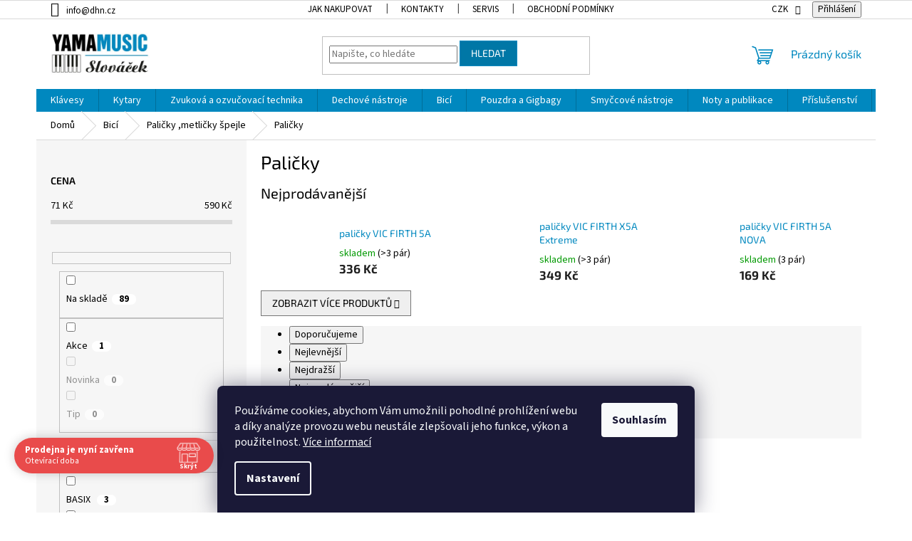

--- FILE ---
content_type: text/html; charset=utf-8
request_url: https://www.dhn.cz/palicky/
body_size: 43657
content:
<!doctype html><html lang="cs" dir="ltr" class="header-background-light external-fonts-loaded"><head><meta charset="utf-8" /><meta name="viewport" content="width=device-width,initial-scale=1" /><title>Paličky - Hudební nástroje YAMAMUSIC</title><link rel="preconnect" href="https://cdn.myshoptet.com" /><link rel="dns-prefetch" href="https://cdn.myshoptet.com" /><link rel="preload" href="https://cdn.myshoptet.com/prj/dist/master/cms/libs/jquery/jquery-1.11.3.min.js" as="script" /><link href="https://cdn.myshoptet.com/prj/dist/master/cms/templates/frontend_templates/shared/css/font-face/source-sans-3.css" rel="stylesheet"><link href="https://cdn.myshoptet.com/prj/dist/master/cms/templates/frontend_templates/shared/css/font-face/exo-2.css" rel="stylesheet"><link href="https://cdn.myshoptet.com/prj/dist/master/shop/dist/font-shoptet-11.css.62c94c7785ff2cea73b2.css" rel="stylesheet"><script>
dataLayer = [];
dataLayer.push({'shoptet' : {
    "pageId": 859,
    "pageType": "category",
    "currency": "CZK",
    "currencyInfo": {
        "decimalSeparator": ",",
        "exchangeRate": 1,
        "priceDecimalPlaces": 0,
        "symbol": "K\u010d",
        "symbolLeft": 0,
        "thousandSeparator": "."
    },
    "language": "cs",
    "projectId": 532456,
    "category": {
        "guid": "06268514-65b3-11ed-b716-ecf4bbd5fcf2",
        "path": "Bic\u00ed | Pali\u010dky ,metli\u010dky \u0161pejle | Pali\u010dky",
        "parentCategoryGuid": "117cbb2c-65ba-11ed-adb3-246e96436e9c"
    },
    "cartInfo": {
        "id": null,
        "freeShipping": false,
        "freeShippingFrom": 2000,
        "leftToFreeGift": {
            "formattedPrice": "0 K\u010d",
            "priceLeft": 0
        },
        "freeGift": false,
        "leftToFreeShipping": {
            "priceLeft": 2000,
            "dependOnRegion": 0,
            "formattedPrice": "2.000 K\u010d"
        },
        "discountCoupon": [],
        "getNoBillingShippingPrice": {
            "withoutVat": 0,
            "vat": 0,
            "withVat": 0
        },
        "cartItems": [],
        "taxMode": "ORDINARY"
    },
    "cart": [],
    "customer": {
        "priceRatio": 1,
        "priceListId": 1,
        "groupId": null,
        "registered": false,
        "mainAccount": false
    }
}});
dataLayer.push({'cookie_consent' : {
    "marketing": "denied",
    "analytics": "denied"
}});
document.addEventListener('DOMContentLoaded', function() {
    shoptet.consent.onAccept(function(agreements) {
        if (agreements.length == 0) {
            return;
        }
        dataLayer.push({
            'cookie_consent' : {
                'marketing' : (agreements.includes(shoptet.config.cookiesConsentOptPersonalisation)
                    ? 'granted' : 'denied'),
                'analytics': (agreements.includes(shoptet.config.cookiesConsentOptAnalytics)
                    ? 'granted' : 'denied')
            },
            'event': 'cookie_consent'
        });
    });
});
</script>
<meta property="og:type" content="website"><meta property="og:site_name" content="dhn.cz"><meta property="og:url" content="https://www.dhn.cz/palicky/"><meta property="og:title" content="Paličky - Hudební nástroje YAMAMUSIC"><meta name="author" content="Hudební nástroje YAMAMUSIC"><meta name="web_author" content="Shoptet.cz"><meta name="dcterms.rightsHolder" content="www.dhn.cz"><meta name="robots" content="index,follow"><meta property="og:image" content="https://www.dhn.cz/user/categories/orig/thumb_d_gallery_base_f2828f37_1_.jpg"><meta property="og:description" content="Paličky, Hudební nástroje YAMAMUSIC"><meta name="description" content="Paličky, Hudební nástroje YAMAMUSIC"><style>:root {--color-primary: #0088bf;--color-primary-h: 197;--color-primary-s: 100%;--color-primary-l: 37%;--color-primary-hover: #0077a6;--color-primary-hover-h: 197;--color-primary-hover-s: 100%;--color-primary-hover-l: 33%;--color-secondary: #fe996b;--color-secondary-h: 19;--color-secondary-s: 99%;--color-secondary-l: 71%;--color-secondary-hover: #32cb00;--color-secondary-hover-h: 105;--color-secondary-hover-s: 100%;--color-secondary-hover-l: 40%;--color-tertiary: #0077a6;--color-tertiary-h: 197;--color-tertiary-s: 100%;--color-tertiary-l: 33%;--color-tertiary-hover: #0088bf;--color-tertiary-hover-h: 197;--color-tertiary-hover-s: 100%;--color-tertiary-hover-l: 37%;--color-header-background: #ffffff;--template-font: "Source Sans 3";--template-headings-font: "Exo 2";--header-background-url: none;--cookies-notice-background: #1A1937;--cookies-notice-color: #F8FAFB;--cookies-notice-button-hover: #f5f5f5;--cookies-notice-link-hover: #27263f;--templates-update-management-preview-mode-content: "Náhled aktualizací šablony je aktivní pro váš prohlížeč."}</style>
    
    <link href="https://cdn.myshoptet.com/prj/dist/master/shop/dist/main-11.less.fcb4a42d7bd8a71b7ee2.css" rel="stylesheet" />
                <link href="https://cdn.myshoptet.com/prj/dist/master/shop/dist/mobile-header-v1-11.less.1ee105d41b5f713c21aa.css" rel="stylesheet" />
    
<link rel="next" href="/palicky/strana-2/" />    <script>var shoptet = shoptet || {};</script>
    <script src="https://cdn.myshoptet.com/prj/dist/master/shop/dist/main-3g-header.js.05f199e7fd2450312de2.js"></script>
<!-- User include --><!-- api 690(337) html code header -->
<script>var ophWidgetData={"lang":"cs","link":"https:\/\/532456.myshoptet.com\/kontakty\/","logo":true,"turnOff":false,"expanded":true,"lunchShow":false,"checkHoliday":true,"showNextWeek":true,"showWidgetStart":"00:00","showWidgetEnd":"23:59","beforeOpenStore":"20","beforeCloseStore":"20","openingHours":[{"day":1,"openHour":"09:00","closeHour":"17:00","openPause":"","closePause":"","closed":false,"staticHourText":""},{"day":2,"openHour":"09:00","closeHour":"17:00","openPause":"","closePause":"","closed":false,"staticHourText":""},{"day":3,"openHour":"09:00","closeHour":"17:00","openPause":"","closePause":"","closed":false,"staticHourText":""},{"day":4,"openHour":"09:00","closeHour":"17:00","openPause":"","closePause":"","closed":false,"staticHourText":""},{"day":5,"openHour":"09:00","closeHour":"16:00","openPause":"","closePause":"","closed":false,"staticHourText":""},{"day":6,"openHour":"","closeHour":"","openPause":"","closePause":"","closed":true,"staticHourText":""},{"day":7,"openHour":"","closeHour":"","openPause":"","closePause":"","closed":true,"staticHourText":""}],"excludes":[{"date":"2025-12-31","openHour":"","closeHour":"","openPause":"","closePause":"","closed":true,"text":""},{"date":"2026-01-02","openHour":"","closeHour":"","openPause":"","closePause":"","closed":true,"text":""}],"holidayList":["01-01","01-05","08-05","05-07","06-07","28-09","28-10","17-11","24-12","25-12","26-12"],"todayLongFormat":false,"logoFilemanager":"","colors":{"bg_header_color":"","bg_logo_color":"","bg_title_color":"","bg_preopen_color":"#03a9f4","bg_open_color":"#4caf50","bg_pause_color":"#ff9800","bg_preclose_color":"#ff6f00","bg_close_color":"#e94b4b","color_exception_day":"#e94b4b"},"address":"Za cukrovarem 976, 19600 Praha 9","icon":"icon-01","bottomPosition":0,"showDetailOnExpand":true,"disableDetail":false,"disableDetailTable":false,"hideOnMobile":false,"hideOnCheckout":false,"weekTurnOff":[],"directPosition":"ltr"}</script>
<!-- api 1567(1162) html code header -->
<script>
    var shoptetakGridChangeSettings={"inlineProducts":true,"inlineProductsMobile":true,"twoProducts":true,"twoProductsMobile":false,"threeProducts":true,"fourProducts":true,"fiveProducts":true,"mobileActive":true,"optionsPosition":"right"};

    const rootGrid = document.documentElement;

    if(shoptetakGridChangeSettings.inlineProducts){rootGrid.classList.add("st-pr-inline");}
    if(shoptetakGridChangeSettings.twoProducts){rootGrid.classList.add("st-pr-two");}
    if(shoptetakGridChangeSettings.threeProducts){rootGrid.classList.add("st-pr-three");}
    if(shoptetakGridChangeSettings.fourProducts){rootGrid.classList.add("st-pr-four");}
    if(shoptetakGridChangeSettings.fiveProducts){rootGrid.classList.add("st-pr-five");}
    if(shoptetakGridChangeSettings.optionsPosition === 'left'){rootGrid.classList.add("st-pr-left");}

    if(shoptetakGridChangeSettings.mobileActive){
        rootGrid.classList.add("st-pr-mob-active");

        if(shoptetakGridChangeSettings.inlineProductsMobile){rootGrid.classList.add("st-pr-inline-mob");}
        if(shoptetakGridChangeSettings.twoProductsMobile){rootGrid.classList.add("st-pr-two-mob");}
    }
</script>

<!-- service 690(337) html code header -->
<link href="https://cdn.myshoptet.com/usr/mcore.myshoptet.com/user/documents/upload/addon01/ophWidget.min.css?v=1.6.9" rel="stylesheet" />


<!-- service 1567(1162) html code header -->
<link rel="stylesheet" href="https://cdn.myshoptet.com/usr/shoptet.tomashlad.eu/user/documents/extras/grid-change/screen.css?v=0011">
<!-- service 1655(1240) html code header -->
<link rel="stylesheet" href="https://cdn.myshoptet.com/usr/galacticheadquarters.myshoptet.com/user/documents/warnings/shop.css?v=16" />
<!-- service 1842(1407) html code header -->
<link rel="stylesheet" href="https://cdn.myshoptet.com/addons/jakubtursky/shoptet-parameter-detail-git/styles.header.min.css?a773507387e0bc97bac52929cd8523ae414cf1fc">
<!-- service 1845(1410) html code header -->
<link rel="stylesheet" href="https://cdn.myshoptet.com/addons/jakubtursky/shoptet-header-info-bar-git/styles.header.min.css?f60db840acbc11eee00807551e091b8d8d11507b">
<!-- project html code header -->
<!-- <link href="/user/documents/assets/css/style.css?v=" rel="stylesheet" /> -->
<link href="/user/documents/assets/css/style.css?v=1.01" rel="stylesheet" />



<style>:root {
/* Nastavenie štýlov, farieb*/
--header-info-bar-BG: var(--color-secondary);
--header-info-bar-BG-hover: var(--color-secondary-hover);
--header-info-bar-text-color: #ffffff;
--header-info-bar-icon-color: var(--header-info-bar-text-color);
--header-info-bar-btn-BG: #ffffff;
--header-info-bar-btn-BG-hover: #ffffff;
--header-info-bar-btn-text-color: #000000;
--header-info-bar-btn-text-color-hover: #000000;
}
.p-info-wrapper .detail-parameters .sold-out{display: none;}
</style>

<!-- /User include --><link rel="shortcut icon" href="/favicon.ico" type="image/x-icon" /><link rel="canonical" href="https://www.dhn.cz/palicky/" />    <!-- Global site tag (gtag.js) - Google Analytics -->
    <script async src="https://www.googletagmanager.com/gtag/js?id=G-F2R4NMH9GT"></script>
    <script>
        
        window.dataLayer = window.dataLayer || [];
        function gtag(){dataLayer.push(arguments);}
        

                    console.debug('default consent data');

            gtag('consent', 'default', {"ad_storage":"denied","analytics_storage":"denied","ad_user_data":"denied","ad_personalization":"denied","wait_for_update":500});
            dataLayer.push({
                'event': 'default_consent'
            });
        
        gtag('js', new Date());

        
                gtag('config', 'G-F2R4NMH9GT', {"groups":"GA4","send_page_view":false,"content_group":"category","currency":"CZK","page_language":"cs"});
        
        
        
        
        
        
                    gtag('event', 'page_view', {"send_to":"GA4","page_language":"cs","content_group":"category","currency":"CZK"});
        
        
        
        
        
        
        
        
        
        
        
        
        
        document.addEventListener('DOMContentLoaded', function() {
            if (typeof shoptet.tracking !== 'undefined') {
                for (var id in shoptet.tracking.bannersList) {
                    gtag('event', 'view_promotion', {
                        "send_to": "UA",
                        "promotions": [
                            {
                                "id": shoptet.tracking.bannersList[id].id,
                                "name": shoptet.tracking.bannersList[id].name,
                                "position": shoptet.tracking.bannersList[id].position
                            }
                        ]
                    });
                }
            }

            shoptet.consent.onAccept(function(agreements) {
                if (agreements.length !== 0) {
                    console.debug('gtag consent accept');
                    var gtagConsentPayload =  {
                        'ad_storage': agreements.includes(shoptet.config.cookiesConsentOptPersonalisation)
                            ? 'granted' : 'denied',
                        'analytics_storage': agreements.includes(shoptet.config.cookiesConsentOptAnalytics)
                            ? 'granted' : 'denied',
                                                                                                'ad_user_data': agreements.includes(shoptet.config.cookiesConsentOptPersonalisation)
                            ? 'granted' : 'denied',
                        'ad_personalization': agreements.includes(shoptet.config.cookiesConsentOptPersonalisation)
                            ? 'granted' : 'denied',
                        };
                    console.debug('update consent data', gtagConsentPayload);
                    gtag('consent', 'update', gtagConsentPayload);
                    dataLayer.push(
                        { 'event': 'update_consent' }
                    );
                }
            });
        });
    </script>
</head><body class="desktop id-859 in-palicky template-11 type-category multiple-columns-body columns-mobile-2 columns-3 ums_forms_redesign--off ums_a11y_category_page--on ums_discussion_rating_forms--off ums_flags_display_unification--on ums_a11y_login--on mobile-header-version-1"><noscript>
    <style>
        #header {
            padding-top: 0;
            position: relative !important;
            top: 0;
        }
        .header-navigation {
            position: relative !important;
        }
        .overall-wrapper {
            margin: 0 !important;
        }
        body:not(.ready) {
            visibility: visible !important;
        }
    </style>
    <div class="no-javascript">
        <div class="no-javascript__title">Musíte změnit nastavení vašeho prohlížeče</div>
        <div class="no-javascript__text">Podívejte se na: <a href="https://www.google.com/support/bin/answer.py?answer=23852">Jak povolit JavaScript ve vašem prohlížeči</a>.</div>
        <div class="no-javascript__text">Pokud používáte software na blokování reklam, může být nutné povolit JavaScript z této stránky.</div>
        <div class="no-javascript__text">Děkujeme.</div>
    </div>
</noscript>

        <div id="fb-root"></div>
        <script>
            window.fbAsyncInit = function() {
                FB.init({
//                    appId            : 'your-app-id',
                    autoLogAppEvents : true,
                    xfbml            : true,
                    version          : 'v19.0'
                });
            };
        </script>
        <script async defer crossorigin="anonymous" src="https://connect.facebook.net/cs_CZ/sdk.js"></script>    <div class="siteCookies siteCookies--bottom siteCookies--dark js-siteCookies" role="dialog" data-testid="cookiesPopup" data-nosnippet>
        <div class="siteCookies__form">
            <div class="siteCookies__content">
                <div class="siteCookies__text">
                    Používáme cookies, abychom Vám umožnili pohodlné prohlížení webu a díky analýze provozu webu neustále zlepšovali jeho funkce, výkon a použitelnost. <a href="/podminky-ochrany-osobnich-udaju/" target="_blank" rel="noopener noreferrer">Více informací</a>
                </div>
                <p class="siteCookies__links">
                    <button class="siteCookies__link js-cookies-settings" aria-label="Nastavení cookies" data-testid="cookiesSettings">Nastavení</button>
                </p>
            </div>
            <div class="siteCookies__buttonWrap">
                                <button class="siteCookies__button js-cookiesConsentSubmit" value="all" aria-label="Přijmout cookies" data-testid="buttonCookiesAccept">Souhlasím</button>
            </div>
        </div>
        <script>
            document.addEventListener("DOMContentLoaded", () => {
                const siteCookies = document.querySelector('.js-siteCookies');
                document.addEventListener("scroll", shoptet.common.throttle(() => {
                    const st = document.documentElement.scrollTop;
                    if (st > 1) {
                        siteCookies.classList.add('siteCookies--scrolled');
                    } else {
                        siteCookies.classList.remove('siteCookies--scrolled');
                    }
                }, 100));
            });
        </script>
    </div>
<a href="#content" class="skip-link sr-only">Přejít na obsah</a><div class="overall-wrapper"><div class="user-action"><div class="container">
    <div class="user-action-in">
                    <div id="login" class="user-action-login popup-widget login-widget" role="dialog" aria-labelledby="loginHeading">
        <div class="popup-widget-inner">
                            <h2 id="loginHeading">Přihlášení k vašemu účtu</h2><div id="customerLogin"><form action="/action/Customer/Login/" method="post" id="formLoginIncluded" class="csrf-enabled formLogin" data-testid="formLogin"><input type="hidden" name="referer" value="" /><div class="form-group"><div class="input-wrapper email js-validated-element-wrapper no-label"><input type="email" name="email" class="form-control" autofocus placeholder="E-mailová adresa (např. jan@novak.cz)" data-testid="inputEmail" autocomplete="email" required /></div></div><div class="form-group"><div class="input-wrapper password js-validated-element-wrapper no-label"><input type="password" name="password" class="form-control" placeholder="Heslo" data-testid="inputPassword" autocomplete="current-password" required /><span class="no-display">Nemůžete vyplnit toto pole</span><input type="text" name="surname" value="" class="no-display" /></div></div><div class="form-group"><div class="login-wrapper"><button type="submit" class="btn btn-secondary btn-text btn-login" data-testid="buttonSubmit">Přihlásit se</button><div class="password-helper"><a href="/registrace/" data-testid="signup" rel="nofollow">Nová registrace</a><a href="/klient/zapomenute-heslo/" rel="nofollow">Zapomenuté heslo</a></div></div></div></form>
</div>                    </div>
    </div>

                            <div id="cart-widget" class="user-action-cart popup-widget cart-widget loader-wrapper" data-testid="popupCartWidget" role="dialog" aria-hidden="true">
    <div class="popup-widget-inner cart-widget-inner place-cart-here">
        <div class="loader-overlay">
            <div class="loader"></div>
        </div>
    </div>

    <div class="cart-widget-button">
        <a href="/kosik/" class="btn btn-conversion" id="continue-order-button" rel="nofollow" data-testid="buttonNextStep">Pokračovat do košíku</a>
    </div>
</div>
            </div>
</div>
</div><div class="top-navigation-bar" data-testid="topNavigationBar">

    <div class="container">

        <div class="top-navigation-contacts">
            <strong>Zákaznická podpora:</strong><a href="mailto:info@dhn.cz" class="project-email" data-testid="contactboxEmail"><span>info@dhn.cz</span></a>        </div>

                            <div class="top-navigation-menu">
                <div class="top-navigation-menu-trigger"></div>
                <ul class="top-navigation-bar-menu">
                                            <li class="top-navigation-menu-item-27">
                            <a href="/jak-nakupovat/">Jak nakupovat</a>
                        </li>
                                            <li class="top-navigation-menu-item-29">
                            <a href="/kontakty/">Kontakty</a>
                        </li>
                                            <li class="top-navigation-menu-item-1000">
                            <a href="/servis/" target="blank">SERVIS</a>
                        </li>
                                            <li class="top-navigation-menu-item-39">
                            <a href="/obchodni-podminky/">Obchodní podmínky</a>
                        </li>
                                            <li class="top-navigation-menu-item-691">
                            <a href="/podminky-ochrany-osobnich-udaju/">Podmínky ochrany osobních údajů </a>
                        </li>
                                            <li class="top-navigation-menu-item-2497">
                            <a href="/nase-doprava/">Naše doprava</a>
                        </li>
                                            <li class="top-navigation-menu-item-2500">
                            <a href="/vydejni-mista/">Výdejní místa</a>
                        </li>
                                            <li class="top-navigation-menu-item-2503">
                            <a href="/reklamace/" target="blank">Reklamace a reklamační řád</a>
                        </li>
                                    </ul>
                <ul class="top-navigation-bar-menu-helper"></ul>
            </div>
        
        <div class="top-navigation-tools">
            <div class="responsive-tools">
                <a href="#" class="toggle-window" data-target="search" aria-label="Hledat" data-testid="linkSearchIcon"></a>
                                                            <a href="#" class="toggle-window" data-target="login"></a>
                                                    <a href="#" class="toggle-window" data-target="navigation" aria-label="Menu" data-testid="hamburgerMenu"></a>
            </div>
                <div class="dropdown">
        <span>Ceny v:</span>
        <button id="topNavigationDropdown" type="button" data-toggle="dropdown" aria-haspopup="true" aria-expanded="false">
            CZK
            <span class="caret"></span>
        </button>
        <ul class="dropdown-menu" aria-labelledby="topNavigationDropdown"><li><a href="/action/Currency/changeCurrency/?currencyCode=CZK" rel="nofollow">CZK</a></li><li><a href="/action/Currency/changeCurrency/?currencyCode=EUR" rel="nofollow">EUR</a></li></ul>
    </div>
            <button class="top-nav-button top-nav-button-login toggle-window" type="button" data-target="login" aria-haspopup="dialog" aria-controls="login" aria-expanded="false" data-testid="signin"><span>Přihlášení</span></button>        </div>

    </div>

</div>
<header id="header"><div class="container navigation-wrapper">
    <div class="header-top">
        <div class="site-name-wrapper">
            <div class="site-name"><a href="/" data-testid="linkWebsiteLogo"><img src="https://cdn.myshoptet.com/usr/www.dhn.cz/user/logos/yamamusic-logo-2023-320px.jpg" alt="Hudební nástroje YAMAMUSIC" fetchpriority="low" /></a></div>        </div>
        <div class="search" itemscope itemtype="https://schema.org/WebSite">
            <meta itemprop="headline" content="Paličky"/><meta itemprop="url" content="https://www.dhn.cz"/><meta itemprop="text" content="Paličky, Hudební nástroje YAMAMUSIC"/>            <form action="/action/ProductSearch/prepareString/" method="post"
    id="formSearchForm" class="search-form compact-form js-search-main"
    itemprop="potentialAction" itemscope itemtype="https://schema.org/SearchAction" data-testid="searchForm">
    <fieldset>
        <meta itemprop="target"
            content="https://www.dhn.cz/vyhledavani/?string={string}"/>
        <input type="hidden" name="language" value="cs"/>
        
            
<input
    type="search"
    name="string"
        class="query-input form-control search-input js-search-input"
    placeholder="Napište, co hledáte"
    autocomplete="off"
    required
    itemprop="query-input"
    aria-label="Vyhledávání"
    data-testid="searchInput"
>
            <button type="submit" class="btn btn-default" data-testid="searchBtn">Hledat</button>
        
    </fieldset>
</form>
        </div>
        <div class="navigation-buttons">
                
    <a href="/kosik/" class="btn btn-icon toggle-window cart-count" data-target="cart" data-hover="true" data-redirect="true" data-testid="headerCart" rel="nofollow" aria-haspopup="dialog" aria-expanded="false" aria-controls="cart-widget">
        
                <span class="sr-only">Nákupní košík</span>
        
            <span class="cart-price visible-lg-inline-block" data-testid="headerCartPrice">
                                    Prázdný košík                            </span>
        
    
            </a>
        </div>
    </div>
    <nav id="navigation" aria-label="Hlavní menu" data-collapsible="true"><div class="navigation-in menu"><ul class="menu-level-1" role="menubar" data-testid="headerMenuItems"><li class="menu-item-730 ext" role="none"><a href="/klavesy/" data-testid="headerMenuItem" role="menuitem" aria-haspopup="true" aria-expanded="false"><b>Klávesy</b><span class="submenu-arrow"></span></a><ul class="menu-level-2" aria-label="Klávesy" tabindex="-1" role="menu"><li class="menu-item-1492" role="none"><a href="/keyboardy/" class="menu-image" data-testid="headerMenuItem" tabindex="-1" aria-hidden="true"><img src="data:image/svg+xml,%3Csvg%20width%3D%22140%22%20height%3D%22100%22%20xmlns%3D%22http%3A%2F%2Fwww.w3.org%2F2000%2Fsvg%22%3E%3C%2Fsvg%3E" alt="" aria-hidden="true" width="140" height="100"  data-src="https://cdn.myshoptet.com/usr/www.dhn.cz/user/categories/thumb/psre353_01(2).png" fetchpriority="low" /></a><div><a href="/keyboardy/" data-testid="headerMenuItem" role="menuitem"><span>Keyboardy</span></a>
                        </div></li><li class="menu-item-1495" role="none"><a href="/keyboardy-s-mini-klavesami/" class="menu-image" data-testid="headerMenuItem" tabindex="-1" aria-hidden="true"><img src="data:image/svg+xml,%3Csvg%20width%3D%22140%22%20height%3D%22100%22%20xmlns%3D%22http%3A%2F%2Fwww.w3.org%2F2000%2Fsvg%22%3E%3C%2Fsvg%3E" alt="" aria-hidden="true" width="140" height="100"  data-src="https://cdn.myshoptet.com/usr/www.dhn.cz/user/categories/thumb/thumb_d_gallery_base_c5718dde_1_.jpg" fetchpriority="low" /></a><div><a href="/keyboardy-s-mini-klavesami/" data-testid="headerMenuItem" role="menuitem"><span>Keyboardy s mini klávesami</span></a>
                        </div></li><li class="menu-item-1486" role="none"><a href="/digitalni-piana/" class="menu-image" data-testid="headerMenuItem" tabindex="-1" aria-hidden="true"><img src="data:image/svg+xml,%3Csvg%20width%3D%22140%22%20height%3D%22100%22%20xmlns%3D%22http%3A%2F%2Fwww.w3.org%2F2000%2Fsvg%22%3E%3C%2Fsvg%3E" alt="" aria-hidden="true" width="140" height="100"  data-src="https://cdn.myshoptet.com/usr/www.dhn.cz/user/categories/thumb/345.jpg" fetchpriority="low" /></a><div><a href="/digitalni-piana/" data-testid="headerMenuItem" role="menuitem"><span>Digitální piana</span></a>
                        </div></li><li class="menu-item-1489" role="none"><a href="/digitalni-piana-s-doprovody/" class="menu-image" data-testid="headerMenuItem" tabindex="-1" aria-hidden="true"><img src="data:image/svg+xml,%3Csvg%20width%3D%22140%22%20height%3D%22100%22%20xmlns%3D%22http%3A%2F%2Fwww.w3.org%2F2000%2Fsvg%22%3E%3C%2Fsvg%3E" alt="" aria-hidden="true" width="140" height="100"  data-src="https://cdn.myshoptet.com/usr/www.dhn.cz/user/categories/thumb/cvp-809pwh_a_0001_en_2560.jpg" fetchpriority="low" /></a><div><a href="/digitalni-piana-s-doprovody/" data-testid="headerMenuItem" role="menuitem"><span>Digitální piana s doprovody</span></a>
                        </div></li><li class="menu-item-1546" role="none"><a href="/syntezatory/" class="menu-image" data-testid="headerMenuItem" tabindex="-1" aria-hidden="true"><img src="data:image/svg+xml,%3Csvg%20width%3D%22140%22%20height%3D%22100%22%20xmlns%3D%22http%3A%2F%2Fwww.w3.org%2F2000%2Fsvg%22%3E%3C%2Fsvg%3E" alt="" aria-hidden="true" width="140" height="100"  data-src="https://cdn.myshoptet.com/usr/www.dhn.cz/user/categories/thumb/main_5c970808_1_.jpg" fetchpriority="low" /></a><div><a href="/syntezatory/" data-testid="headerMenuItem" role="menuitem"><span>Syntezátory</span></a>
                        </div></li><li class="menu-item-1543" role="none"><a href="/stage-piana/" class="menu-image" data-testid="headerMenuItem" tabindex="-1" aria-hidden="true"><img src="data:image/svg+xml,%3Csvg%20width%3D%22140%22%20height%3D%22100%22%20xmlns%3D%22http%3A%2F%2Fwww.w3.org%2F2000%2Fsvg%22%3E%3C%2Fsvg%3E" alt="" aria-hidden="true" width="140" height="100"  data-src="https://cdn.myshoptet.com/usr/www.dhn.cz/user/categories/thumb/p-125ab_o_0001.png" fetchpriority="low" /></a><div><a href="/stage-piana/" data-testid="headerMenuItem" role="menuitem"><span>Stage piana</span></a>
                        </div></li><li class="menu-item-1498" role="none"><a href="/masterkeyboardy/" class="menu-image" data-testid="headerMenuItem" tabindex="-1" aria-hidden="true"><img src="data:image/svg+xml,%3Csvg%20width%3D%22140%22%20height%3D%22100%22%20xmlns%3D%22http%3A%2F%2Fwww.w3.org%2F2000%2Fsvg%22%3E%3C%2Fsvg%3E" alt="" aria-hidden="true" width="140" height="100"  data-src="https://cdn.myshoptet.com/usr/www.dhn.cz/user/categories/thumb/main_f313d02d_1_.jpg" fetchpriority="low" /></a><div><a href="/masterkeyboardy/" data-testid="headerMenuItem" role="menuitem"><span>Masterkeyboardy</span></a>
                        </div></li><li class="menu-item-1501 has-third-level" role="none"><a href="/prislusenstvi-pro-klavesy/" class="menu-image" data-testid="headerMenuItem" tabindex="-1" aria-hidden="true"><img src="data:image/svg+xml,%3Csvg%20width%3D%22140%22%20height%3D%22100%22%20xmlns%3D%22http%3A%2F%2Fwww.w3.org%2F2000%2Fsvg%22%3E%3C%2Fsvg%3E" alt="" aria-hidden="true" width="140" height="100"  data-src="https://cdn.myshoptet.com/usr/www.dhn.cz/user/categories/thumb/thumb_d_gallery_base_bfc31362_1_.jpg" fetchpriority="low" /></a><div><a href="/prislusenstvi-pro-klavesy/" data-testid="headerMenuItem" role="menuitem"><span>Příslušenství pro klávesy</span></a>
                                                    <ul class="menu-level-3" role="menu">
                                                                    <li class="menu-item-1585" role="none">
                                        <a href="/komba-pro-klavesy/" data-testid="headerMenuItem" role="menuitem">
                                            Komba pro klávesy</a>,                                    </li>
                                                                    <li class="menu-item-1504" role="none">
                                        <a href="/stojany-pro-klavesy/" data-testid="headerMenuItem" role="menuitem">
                                            Stojany pro klávesy</a>,                                    </li>
                                                                    <li class="menu-item-1507" role="none">
                                        <a href="/cistici-prostredky-pro-klavesy/" data-testid="headerMenuItem" role="menuitem">
                                            Čistící prostředky pro klávesy</a>,                                    </li>
                                                                    <li class="menu-item-1510" role="none">
                                        <a href="/ladici-klice-pro-piana/" data-testid="headerMenuItem" role="menuitem">
                                            Ladící klíče pro piana</a>,                                    </li>
                                                                    <li class="menu-item-1513" role="none">
                                        <a href="/mechanicky-adapter-pedalu-pro-deti/" data-testid="headerMenuItem" role="menuitem">
                                            Mechanický adaptér pedálu pro děti</a>,                                    </li>
                                                                    <li class="menu-item-1516" role="none">
                                        <a href="/midi-usb-wifi-prevodniky/" data-testid="headerMenuItem" role="menuitem">
                                            MIDI/USB/WiFI převodníky</a>,                                    </li>
                                                                    <li class="menu-item-1519" role="none">
                                        <a href="/napajeci-adaptery/" data-testid="headerMenuItem" role="menuitem">
                                            Napájecí adaptéry</a>,                                    </li>
                                                                    <li class="menu-item-1522" role="none">
                                        <a href="/notove-pulty-pro-klavesy-yamaha/" data-testid="headerMenuItem" role="menuitem">
                                            Notové pulty pro klávesy YAMAHA</a>,                                    </li>
                                                                    <li class="menu-item-1525" role="none">
                                        <a href="/pedalnice/" data-testid="headerMenuItem" role="menuitem">
                                            Pedálnice</a>,                                    </li>
                                                                    <li class="menu-item-1528" role="none">
                                        <a href="/pedaly/" data-testid="headerMenuItem" role="menuitem">
                                            Pedály</a>,                                    </li>
                                                                    <li class="menu-item-1531" role="none">
                                        <a href="/protiprachove-kryty-pro-klavesy/" data-testid="headerMenuItem" role="menuitem">
                                            Protiprachové kryty pro klávesy</a>,                                    </li>
                                                                    <li class="menu-item-1534" role="none">
                                        <a href="/stolicky-pianove/" data-testid="headerMenuItem" role="menuitem">
                                            Stoličky pianové</a>,                                    </li>
                                                                    <li class="menu-item-1537" role="none">
                                        <a href="/stolicky-skladaci/" data-testid="headerMenuItem" role="menuitem">
                                            Stoličky skládací</a>,                                    </li>
                                                                    <li class="menu-item-1540" role="none">
                                        <a href="/video-interface/" data-testid="headerMenuItem" role="menuitem">
                                            video Interface</a>,                                    </li>
                                                                    <li class="menu-item-2470" role="none">
                                        <a href="/skladby-ve-formatu-midi--xg--gm/" data-testid="headerMenuItem" role="menuitem">
                                            skladby ve formátu MIDI, XG, GM</a>,                                    </li>
                                                                    <li class="menu-item-2473" role="none">
                                        <a href="/obaly-pro-klavesy/" data-testid="headerMenuItem" role="menuitem">
                                            Obaly pro klávesy</a>                                    </li>
                                                            </ul>
                        </div></li></ul></li>
<li class="menu-item-1009 ext" role="none"><a href="/kytary/" data-testid="headerMenuItem" role="menuitem" aria-haspopup="true" aria-expanded="false"><b>Kytary</b><span class="submenu-arrow"></span></a><ul class="menu-level-2" aria-label="Kytary" tabindex="-1" role="menu"><li class="menu-item-1726" role="none"><a href="/kytary-klasicke/" class="menu-image" data-testid="headerMenuItem" tabindex="-1" aria-hidden="true"><img src="data:image/svg+xml,%3Csvg%20width%3D%22140%22%20height%3D%22100%22%20xmlns%3D%22http%3A%2F%2Fwww.w3.org%2F2000%2Fsvg%22%3E%3C%2Fsvg%3E" alt="" aria-hidden="true" width="140" height="100"  data-src="https://cdn.myshoptet.com/usr/www.dhn.cz/user/categories/thumb/9028-1_kytara-klasicka-1-2-barva-cervena_1_.jpg" fetchpriority="low" /></a><div><a href="/kytary-klasicke/" data-testid="headerMenuItem" role="menuitem"><span>Kytary klasické</span></a>
                        </div></li><li class="menu-item-1729" role="none"><a href="/kytary-klasicke-se-snimacem/" class="menu-image" data-testid="headerMenuItem" tabindex="-1" aria-hidden="true"><img src="data:image/svg+xml,%3Csvg%20width%3D%22140%22%20height%3D%22100%22%20xmlns%3D%22http%3A%2F%2Fwww.w3.org%2F2000%2Fsvg%22%3E%3C%2Fsvg%3E" alt="" aria-hidden="true" width="140" height="100"  data-src="https://cdn.myshoptet.com/usr/www.dhn.cz/user/categories/thumb/3220_kytara-klasicka-se-snimacem-almeria-classic-el_1_.jpg" fetchpriority="low" /></a><div><a href="/kytary-klasicke-se-snimacem/" data-testid="headerMenuItem" role="menuitem"><span>Kytary klasické se snímačem</span></a>
                        </div></li><li class="menu-item-1705" role="none"><a href="/kytary-akusticke/" class="menu-image" data-testid="headerMenuItem" tabindex="-1" aria-hidden="true"><img src="data:image/svg+xml,%3Csvg%20width%3D%22140%22%20height%3D%22100%22%20xmlns%3D%22http%3A%2F%2Fwww.w3.org%2F2000%2Fsvg%22%3E%3C%2Fsvg%3E" alt="" aria-hidden="true" width="140" height="100"  data-src="https://cdn.myshoptet.com/usr/www.dhn.cz/user/categories/thumb/2980_kytara-akusticka-f-370-tbs_1_.jpg" fetchpriority="low" /></a><div><a href="/kytary-akusticke/" data-testid="headerMenuItem" role="menuitem"><span>Kytary akustické</span></a>
                        </div></li><li class="menu-item-1717" role="none"><a href="/kytary-akusticke-se-snimacem/" class="menu-image" data-testid="headerMenuItem" tabindex="-1" aria-hidden="true"><img src="data:image/svg+xml,%3Csvg%20width%3D%22140%22%20height%3D%22100%22%20xmlns%3D%22http%3A%2F%2Fwww.w3.org%2F2000%2Fsvg%22%3E%3C%2Fsvg%3E" alt="" aria-hidden="true" width="140" height="100"  data-src="https://cdn.myshoptet.com/usr/www.dhn.cz/user/categories/thumb/12541-1_kytara-akusticka-lj-6-nt-are--kufr_1_.jpg" fetchpriority="low" /></a><div><a href="/kytary-akusticke-se-snimacem/" data-testid="headerMenuItem" role="menuitem"><span>Kytary akustické se snímačem</span></a>
                        </div></li><li class="menu-item-1708" role="none"><a href="/kytary-akusticke-12-ti-strunne/" class="menu-image" data-testid="headerMenuItem" tabindex="-1" aria-hidden="true"><img src="data:image/svg+xml,%3Csvg%20width%3D%22140%22%20height%3D%22100%22%20xmlns%3D%22http%3A%2F%2Fwww.w3.org%2F2000%2Fsvg%22%3E%3C%2Fsvg%3E" alt="" aria-hidden="true" width="140" height="100"  data-src="https://cdn.myshoptet.com/usr/www.dhn.cz/user/categories/thumb/2935-1_kytara-12ti-strunna-pf1512ece-nt_1_.jpg" fetchpriority="low" /></a><div><a href="/kytary-akusticke-12-ti-strunne/" data-testid="headerMenuItem" role="menuitem"><span>Kytary akustické 12-ti strunné</span></a>
                        </div></li><li class="menu-item-1714" role="none"><a href="/kytary-akusticke-levoruke/" class="menu-image" data-testid="headerMenuItem" tabindex="-1" aria-hidden="true"><img src="data:image/svg+xml,%3Csvg%20width%3D%22140%22%20height%3D%22100%22%20xmlns%3D%22http%3A%2F%2Fwww.w3.org%2F2000%2Fsvg%22%3E%3C%2Fsvg%3E" alt="" aria-hidden="true" width="140" height="100"  data-src="https://cdn.myshoptet.com/usr/www.dhn.cz/user/categories/thumb/9214_kytara-akusticka-levoruka-ad810-lh-op_1_.jpg" fetchpriority="low" /></a><div><a href="/kytary-akusticke-levoruke/" data-testid="headerMenuItem" role="menuitem"><span>Kytary akustické levoruké</span></a>
                        </div></li><li class="menu-item-1798 has-third-level" role="none"><a href="/ukulele/" class="menu-image" data-testid="headerMenuItem" tabindex="-1" aria-hidden="true"><img src="data:image/svg+xml,%3Csvg%20width%3D%22140%22%20height%3D%22100%22%20xmlns%3D%22http%3A%2F%2Fwww.w3.org%2F2000%2Fsvg%22%3E%3C%2Fsvg%3E" alt="" aria-hidden="true" width="140" height="100"  data-src="https://cdn.myshoptet.com/usr/www.dhn.cz/user/categories/thumb/154-1_baryton-ukulele-manoa-k-ba-bariton_1_.jpg" fetchpriority="low" /></a><div><a href="/ukulele/" data-testid="headerMenuItem" role="menuitem"><span>Ukulele</span></a>
                                                    <ul class="menu-level-3" role="menu">
                                                                    <li class="menu-item-1801" role="none">
                                        <a href="/baryton-ukulele/" data-testid="headerMenuItem" role="menuitem">
                                            Baryton Ukulele</a>,                                    </li>
                                                                    <li class="menu-item-1804" role="none">
                                        <a href="/guitalele/" data-testid="headerMenuItem" role="menuitem">
                                            Guitalele</a>,                                    </li>
                                                                    <li class="menu-item-1807" role="none">
                                        <a href="/koncertni-ukulele/" data-testid="headerMenuItem" role="menuitem">
                                            koncertní Ukulele</a>,                                    </li>
                                                                    <li class="menu-item-1810" role="none">
                                        <a href="/sopran-ukulele/" data-testid="headerMenuItem" role="menuitem">
                                            Soprán Ukulele</a>,                                    </li>
                                                                    <li class="menu-item-1813" role="none">
                                        <a href="/tenor-ukulele/" data-testid="headerMenuItem" role="menuitem">
                                            Tenor Ukulele</a>                                    </li>
                                                            </ul>
                        </div></li><li class="menu-item-1723" role="none"><a href="/kytary-elektroakusticke/" class="menu-image" data-testid="headerMenuItem" tabindex="-1" aria-hidden="true"><img src="data:image/svg+xml,%3Csvg%20width%3D%22140%22%20height%3D%22100%22%20xmlns%3D%22http%3A%2F%2Fwww.w3.org%2F2000%2Fsvg%22%3E%3C%2Fsvg%3E" alt="" aria-hidden="true" width="140" height="100"  data-src="https://cdn.myshoptet.com/usr/www.dhn.cz/user/categories/thumb/3094_kytara-elektroakusticka-apx-700ii-bs-brown-sunbur_1_.jpg" fetchpriority="low" /></a><div><a href="/kytary-elektroakusticke/" data-testid="headerMenuItem" role="menuitem"><span>Kytary elektroakustické</span></a>
                        </div></li><li class="menu-item-1744" role="none"><a href="/silent-kytary/" class="menu-image" data-testid="headerMenuItem" tabindex="-1" aria-hidden="true"><img src="data:image/svg+xml,%3Csvg%20width%3D%22140%22%20height%3D%22100%22%20xmlns%3D%22http%3A%2F%2Fwww.w3.org%2F2000%2Fsvg%22%3E%3C%2Fsvg%3E" alt="" aria-hidden="true" width="140" height="100"  data-src="https://cdn.myshoptet.com/usr/www.dhn.cz/user/categories/thumb/9172_kytara-silent-200s-nt_1_.jpg" fetchpriority="low" /></a><div><a href="/silent-kytary/" data-testid="headerMenuItem" role="menuitem"><span>Silent kytary</span></a>
                        </div></li><li class="menu-item-1555 has-third-level" role="none"><a href="/baskytary/" class="menu-image" data-testid="headerMenuItem" tabindex="-1" aria-hidden="true"><img src="data:image/svg+xml,%3Csvg%20width%3D%22140%22%20height%3D%22100%22%20xmlns%3D%22http%3A%2F%2Fwww.w3.org%2F2000%2Fsvg%22%3E%3C%2Fsvg%3E" alt="" aria-hidden="true" width="140" height="100"  data-src="https://cdn.myshoptet.com/usr/www.dhn.cz/user/categories/thumb/73135_main-d23b2bcc-1_1_.jpg" fetchpriority="low" /></a><div><a href="/baskytary/" data-testid="headerMenuItem" role="menuitem"><span>Baskytary</span></a>
                                                    <ul class="menu-level-3" role="menu">
                                                                    <li class="menu-item-1558" role="none">
                                        <a href="/4-strunne-baskytary/" data-testid="headerMenuItem" role="menuitem">
                                            4 strunné baskytary</a>,                                    </li>
                                                                    <li class="menu-item-1561" role="none">
                                        <a href="/5ti-strunne-baskytary/" data-testid="headerMenuItem" role="menuitem">
                                            5ti strunné baskytary</a>,                                    </li>
                                                                    <li class="menu-item-1564" role="none">
                                        <a href="/6ti-strunne-baskytary/" data-testid="headerMenuItem" role="menuitem">
                                            6ti strunné baskytary</a>,                                    </li>
                                                                    <li class="menu-item-1567" role="none">
                                        <a href="/akusticke-baskytary/" data-testid="headerMenuItem" role="menuitem">
                                            akustické baskytary</a>                                    </li>
                                                            </ul>
                        </div></li><li class="menu-item-1711" role="none"><a href="/kytary-akusticke-detske/" class="menu-image" data-testid="headerMenuItem" tabindex="-1" aria-hidden="true"><img src="data:image/svg+xml,%3Csvg%20width%3D%22140%22%20height%3D%22100%22%20xmlns%3D%22http%3A%2F%2Fwww.w3.org%2F2000%2Fsvg%22%3E%3C%2Fsvg%3E" alt="" aria-hidden="true" width="140" height="100"  data-src="https://cdn.myshoptet.com/usr/www.dhn.cz/user/categories/thumb/829_detska-kytara-akusticka-jr-1_1_.jpg" fetchpriority="low" /></a><div><a href="/kytary-akusticke-detske/" data-testid="headerMenuItem" role="menuitem"><span>Kytary akustické dětské</span></a>
                        </div></li><li class="menu-item-1552" role="none"><a href="/banja/" class="menu-image" data-testid="headerMenuItem" tabindex="-1" aria-hidden="true"><img src="data:image/svg+xml,%3Csvg%20width%3D%22140%22%20height%3D%22100%22%20xmlns%3D%22http%3A%2F%2Fwww.w3.org%2F2000%2Fsvg%22%3E%3C%2Fsvg%3E" alt="" aria-hidden="true" width="140" height="100"  data-src="https://cdn.myshoptet.com/usr/www.dhn.cz/user/categories/thumb/148-1_banjo-vgs-economy-4-strunne-tenor-s-pouzdrem_1_.jpg" fetchpriority="low" /></a><div><a href="/banja/" data-testid="headerMenuItem" role="menuitem"><span>Banja</span></a>
                        </div></li><li class="menu-item-1570" role="none"><a href="/buzuki/" class="menu-image" data-testid="headerMenuItem" tabindex="-1" aria-hidden="true"><img src="data:image/svg+xml,%3Csvg%20width%3D%22140%22%20height%3D%22100%22%20xmlns%3D%22http%3A%2F%2Fwww.w3.org%2F2000%2Fsvg%22%3E%3C%2Fsvg%3E" alt="" aria-hidden="true" width="140" height="100"  data-src="https://cdn.myshoptet.com/usr/www.dhn.cz/user/categories/thumb/14206-1_buzuki-irske-pro-natura-silver-series-masiv-smrk_1_.jpg" fetchpriority="low" /></a><div><a href="/buzuki/" data-testid="headerMenuItem" role="menuitem"><span>Buzuki</span></a>
                        </div></li><li class="menu-item-1573 has-third-level" role="none"><a href="/komba-a-efekty-pro-nastroje/" class="menu-image" data-testid="headerMenuItem" tabindex="-1" aria-hidden="true"><img src="data:image/svg+xml,%3Csvg%20width%3D%22140%22%20height%3D%22100%22%20xmlns%3D%22http%3A%2F%2Fwww.w3.org%2F2000%2Fsvg%22%3E%3C%2Fsvg%3E" alt="" aria-hidden="true" width="140" height="100"  data-src="https://cdn.myshoptet.com/usr/www.dhn.cz/user/categories/thumb/2830_kombo-pro-el--kyt--spider-v20ii_1_.jpg" fetchpriority="low" /></a><div><a href="/komba-a-efekty-pro-nastroje/" data-testid="headerMenuItem" role="menuitem"><span>Komba a efekty pro nástroje</span></a>
                                                    <ul class="menu-level-3" role="menu">
                                                                    <li class="menu-item-1576" role="none">
                                        <a href="/komba-pro-akusticke-kytary/" data-testid="headerMenuItem" role="menuitem">
                                            komba pro akustické kytary</a>,                                    </li>
                                                                    <li class="menu-item-1579" role="none">
                                        <a href="/komba-pro-baskytary/" data-testid="headerMenuItem" role="menuitem">
                                            komba pro baskytary</a>,                                    </li>
                                                                    <li class="menu-item-1582" role="none">
                                        <a href="/komba-pro-elektricke-kytary/" data-testid="headerMenuItem" role="menuitem">
                                            komba pro elektrické kytary</a>,                                    </li>
                                                                    <li class="menu-item-1588" role="none">
                                        <a href="/napajeci-adaptery-pro-komba/" data-testid="headerMenuItem" role="menuitem">
                                            Napájecí adaptéry pro komba</a>,                                    </li>
                                                                    <li class="menu-item-1591" role="none">
                                        <a href="/pedaly-pro-komba-a-efekty/" data-testid="headerMenuItem" role="menuitem">
                                            Pedály pro komba a efekty</a>,                                    </li>
                                                                    <li class="menu-item-1594" role="none">
                                        <a href="/stojany-pro-komba/" data-testid="headerMenuItem" role="menuitem">
                                            Stojany pro komba</a>                                    </li>
                                                            </ul>
                        </div></li><li class="menu-item-1597" role="none"><a href="/kytarove-efekty/" class="menu-image" data-testid="headerMenuItem" tabindex="-1" aria-hidden="true"><img src="data:image/svg+xml,%3Csvg%20width%3D%22140%22%20height%3D%22100%22%20xmlns%3D%22http%3A%2F%2Fwww.w3.org%2F2000%2Fsvg%22%3E%3C%2Fsvg%3E" alt="" aria-hidden="true" width="140" height="100"  data-src="https://cdn.myshoptet.com/usr/www.dhn.cz/user/categories/thumb/3763_multiefekt-pro-el--kyt--pocket-pod_1_.jpg" fetchpriority="low" /></a><div><a href="/kytarove-efekty/" data-testid="headerMenuItem" role="menuitem"><span>Kytarové efekty</span></a>
                        </div></li><li class="menu-item-1720" role="none"><a href="/kytary-elektricke/" class="menu-image" data-testid="headerMenuItem" tabindex="-1" aria-hidden="true"><img src="data:image/svg+xml,%3Csvg%20width%3D%22140%22%20height%3D%22100%22%20xmlns%3D%22http%3A%2F%2Fwww.w3.org%2F2000%2Fsvg%22%3E%3C%2Fsvg%3E" alt="" aria-hidden="true" width="140" height="100"  data-src="https://cdn.myshoptet.com/usr/www.dhn.cz/user/categories/thumb/13657_pa112jbl_1_.jpg" fetchpriority="low" /></a><div><a href="/kytary-elektricke/" data-testid="headerMenuItem" role="menuitem"><span>Kytary elektrické</span></a>
                        </div></li><li class="menu-item-1732" role="none"><a href="/mandoliny-a-mandoly/" class="menu-image" data-testid="headerMenuItem" tabindex="-1" aria-hidden="true"><img src="data:image/svg+xml,%3Csvg%20width%3D%22140%22%20height%3D%22100%22%20xmlns%3D%22http%3A%2F%2Fwww.w3.org%2F2000%2Fsvg%22%3E%3C%2Fsvg%3E" alt="" aria-hidden="true" width="140" height="100"  data-src="https://cdn.myshoptet.com/usr/www.dhn.cz/user/categories/thumb/9481_mandola-plocha-vgs-pro-natura-silver-series-smrk_1_.jpg" fetchpriority="low" /></a><div><a href="/mandoliny-a-mandoly/" data-testid="headerMenuItem" role="menuitem"><span>Mandolíny a mandoly</span></a>
                        </div></li><li class="menu-item-1012 has-third-level" role="none"><a href="/struny/" class="menu-image" data-testid="headerMenuItem" tabindex="-1" aria-hidden="true"><img src="data:image/svg+xml,%3Csvg%20width%3D%22140%22%20height%3D%22100%22%20xmlns%3D%22http%3A%2F%2Fwww.w3.org%2F2000%2Fsvg%22%3E%3C%2Fsvg%3E" alt="" aria-hidden="true" width="140" height="100"  data-src="https://cdn.myshoptet.com/usr/www.dhn.cz/user/categories/thumb/thumb_d_gallery_base_440b7433_1_.jpg" fetchpriority="low" /></a><div><a href="/struny/" data-testid="headerMenuItem" role="menuitem"><span>Struny</span></a>
                                                    <ul class="menu-level-3" role="menu">
                                                                    <li class="menu-item-1753" role="none">
                                        <a href="/struny-pro-akustickou-kytaru/" data-testid="headerMenuItem" role="menuitem">
                                            Struny pro akustickou kytaru</a>,                                    </li>
                                                                    <li class="menu-item-1747" role="none">
                                        <a href="/struny-pro-12ti-str--kytaru/" data-testid="headerMenuItem" role="menuitem">
                                            Struny pro 12ti str. kytaru</a>,                                    </li>
                                                                    <li class="menu-item-1777" role="none">
                                        <a href="/struny-pro-klasickou-kytaru/" data-testid="headerMenuItem" role="menuitem">
                                            Struny pro klasickou kytaru</a>,                                    </li>
                                                                    <li class="menu-item-1774" role="none">
                                        <a href="/struny-pro-elektrickou-kytaru/" data-testid="headerMenuItem" role="menuitem">
                                            Struny pro elektrickou kytaru</a>,                                    </li>
                                                                    <li class="menu-item-2467" role="none">
                                        <a href="/struny-pro-7mi-str--el--kytaru/" data-testid="headerMenuItem" role="menuitem">
                                            Struny pro 7mi str. el. kytaru</a>,                                    </li>
                                                                    <li class="menu-item-1015" role="none">
                                        <a href="/struny-pro-elektroakusticke-kytary/" data-testid="headerMenuItem" role="menuitem">
                                            Struny pro elektroakustické kytary</a>,                                    </li>
                                                                    <li class="menu-item-2464" role="none">
                                        <a href="/struny-pro-12ti-str--el--kytaru/" data-testid="headerMenuItem" role="menuitem">
                                            Struny pro 12ti str. el. kytaru</a>,                                    </li>
                                                                    <li class="menu-item-1768" role="none">
                                        <a href="/struny-pro-akustickou-baskytaru/" data-testid="headerMenuItem" role="menuitem">
                                            struny pro akus. baskytaru</a>,                                    </li>
                                                                    <li class="menu-item-1765" role="none">
                                        <a href="/struny-pro-baskytaru/" data-testid="headerMenuItem" role="menuitem">
                                            Struny pro baskytaru</a>,                                    </li>
                                                                    <li class="menu-item-1780" role="none">
                                        <a href="/struny-pro-koncertni-ukulele/" data-testid="headerMenuItem" role="menuitem">
                                            Struny pro koncertní Ukulele</a>,                                    </li>
                                                                    <li class="menu-item-1792" role="none">
                                        <a href="/struny-pro-sopran-ukulele/" data-testid="headerMenuItem" role="menuitem">
                                            Struny pro Sopran Ukulele</a>,                                    </li>
                                                                    <li class="menu-item-1795" role="none">
                                        <a href="/struny-pro-tenor-ukulele/" data-testid="headerMenuItem" role="menuitem">
                                            Struny pro Tenor Ukulele</a>,                                    </li>
                                                                    <li class="menu-item-1762" role="none">
                                        <a href="/struny-pro-bariton-ukulele/" data-testid="headerMenuItem" role="menuitem">
                                            Struny pro Bariton Ukulele</a>,                                    </li>
                                                                    <li class="menu-item-2527" role="none">
                                        <a href="/struny-pro-banjo-4-strunne/" data-testid="headerMenuItem" role="menuitem">
                                            Struny pro Banjo 4 strunné</a>,                                    </li>
                                                                    <li class="menu-item-1759" role="none">
                                        <a href="/struny-pro-banjo/" data-testid="headerMenuItem" role="menuitem">
                                            Struny pro Banjo</a>,                                    </li>
                                                                    <li class="menu-item-1783" role="none">
                                        <a href="/struny-pro-kytarove-banjo/" data-testid="headerMenuItem" role="menuitem">
                                            Struny pro kytarové banjo</a>,                                    </li>
                                                                    <li class="menu-item-1771" role="none">
                                        <a href="/struny-pro-citeru/" data-testid="headerMenuItem" role="menuitem">
                                            Struny pro Citeru</a>,                                    </li>
                                                                    <li class="menu-item-1786" role="none">
                                        <a href="/struny-pro-mandolinu/" data-testid="headerMenuItem" role="menuitem">
                                            Struny pro Mandolínu</a>,                                    </li>
                                                                    <li class="menu-item-1789" role="none">
                                        <a href="/struny-pro-oud/" data-testid="headerMenuItem" role="menuitem">
                                            Struny pro Oud</a>,                                    </li>
                                                                    <li class="menu-item-1756" role="none">
                                        <a href="/struny-pro-balalajku/" data-testid="headerMenuItem" role="menuitem">
                                            Struny pro Balalajku</a>,                                    </li>
                                                                    <li class="menu-item-2524" role="none">
                                        <a href="/struny-pro-dulcimer/" data-testid="headerMenuItem" role="menuitem">
                                            Struny pro Dulcimer</a>                                    </li>
                                                            </ul>
                        </div></li><li class="menu-item-1054 has-third-level" role="none"><a href="/kytarove-prislusenstvi/" class="menu-image" data-testid="headerMenuItem" tabindex="-1" aria-hidden="true"><img src="data:image/svg+xml,%3Csvg%20width%3D%22140%22%20height%3D%22100%22%20xmlns%3D%22http%3A%2F%2Fwww.w3.org%2F2000%2Fsvg%22%3E%3C%2Fsvg%3E" alt="" aria-hidden="true" width="140" height="100"  data-src="https://cdn.myshoptet.com/usr/www.dhn.cz/user/categories/thumb/1042_drzak-kytary-na-stenu-19-cm-cerny_1_.jpg" fetchpriority="low" /></a><div><a href="/kytarove-prislusenstvi/" data-testid="headerMenuItem" role="menuitem"><span>Kytarové příslušenství</span></a>
                                                    <ul class="menu-level-3" role="menu">
                                                                    <li class="menu-item-1549" role="none">
                                        <a href="/audio-prevodniky/" data-testid="headerMenuItem" role="menuitem">
                                            Audio převodníky</a>,                                    </li>
                                                                    <li class="menu-item-1687" role="none">
                                        <a href="/drzaky-na-stenu/" data-testid="headerMenuItem" role="menuitem">
                                            držák kytary na stěnu</a>,                                    </li>
                                                                    <li class="menu-item-1684" role="none">
                                        <a href="/stojany-pro-kytary/" data-testid="headerMenuItem" role="menuitem">
                                            Stojany pro kytary</a>,                                    </li>
                                                                    <li class="menu-item-814" role="none">
                                        <a href="/ladicky/" data-testid="headerMenuItem" role="menuitem">
                                            Ladičky</a>,                                    </li>
                                                                    <li class="menu-item-1624" role="none">
                                        <a href="/ladicky-s-metronomem/" data-testid="headerMenuItem" role="menuitem">
                                            Ladičky s metronomem</a>,                                    </li>
                                                                    <li class="menu-item-1642" role="none">
                                        <a href="/podnozky/" data-testid="headerMenuItem" role="menuitem">
                                            Podnožky</a>,                                    </li>
                                                                    <li class="menu-item-1603" role="none">
                                        <a href="/cistici-a-ochranne-prostredky/" data-testid="headerMenuItem" role="menuitem">
                                            Čistící a ochranné prostředky</a>,                                    </li>
                                                                    <li class="menu-item-1696" role="none">
                                        <a href="/trsatka/" data-testid="headerMenuItem" role="menuitem">
                                            Trsátka</a>,                                    </li>
                                                                    <li class="menu-item-1606" role="none">
                                        <a href="/drzaky-na-trsatka/" data-testid="headerMenuItem" role="menuitem">
                                            Držáky na trsátka</a>,                                    </li>
                                                                    <li class="menu-item-1699" role="none">
                                        <a href="/zasobniky-trsatek/" data-testid="headerMenuItem" role="menuitem">
                                            Zásobníky trsátek</a>,                                    </li>
                                                                    <li class="menu-item-1678" role="none">
                                        <a href="/slide/" data-testid="headerMenuItem" role="menuitem">
                                            Slide</a>,                                    </li>
                                                                    <li class="menu-item-1666" role="none">
                                        <a href="/prstynky/" data-testid="headerMenuItem" role="menuitem">
                                            Prstýnky</a>,                                    </li>
                                                                    <li class="menu-item-1645" role="none">
                                        <a href="/popruhy-a-zamky/" data-testid="headerMenuItem" role="menuitem">
                                            Popruhy a zámky</a>,                                    </li>
                                                                    <li class="menu-item-1702" role="none">
                                        <a href="/zavesy-a-zamky-remenu/" data-testid="headerMenuItem" role="menuitem">
                                            Závěsy a zámky řemenu</a>,                                    </li>
                                                                    <li class="menu-item-1609" role="none">
                                        <a href="/kapodastry/" data-testid="headerMenuItem" role="menuitem">
                                            Kapodastry</a>,                                    </li>
                                                                    <li class="menu-item-1612" role="none">
                                        <a href="/klicky-na-struny/" data-testid="headerMenuItem" role="menuitem">
                                            Kličky na struny</a>,                                    </li>
                                                                    <li class="menu-item-1618" role="none">
                                        <a href="/kobylky/" data-testid="headerMenuItem" role="menuitem">
                                            Kobylky</a>,                                    </li>
                                                                    <li class="menu-item-1621" role="none">
                                        <a href="/kytarova-operka/" data-testid="headerMenuItem" role="menuitem">
                                            Kytarová opěrka</a>,                                    </li>
                                                                    <li class="menu-item-1627" role="none">
                                        <a href="/mechaniky/" data-testid="headerMenuItem" role="menuitem">
                                            Mechaniky</a>,                                    </li>
                                                                    <li class="menu-item-1690" role="none">
                                        <a href="/stolicky-pro-kytaristy/" data-testid="headerMenuItem" role="menuitem">
                                            Stoličky pro kytaristy</a>,                                    </li>
                                                                    <li class="menu-item-1633" role="none">
                                        <a href="/ochranne-folie/" data-testid="headerMenuItem" role="menuitem">
                                            Ochranné fólie</a>,                                    </li>
                                                                    <li class="menu-item-1636" role="none">
                                        <a href="/omezovace-zpetne-vazby/" data-testid="headerMenuItem" role="menuitem">
                                            Omezovače zpětné vazby</a>,                                    </li>
                                                                    <li class="menu-item-1648" role="none">
                                        <a href="/posilovace-prstu/" data-testid="headerMenuItem" role="menuitem">
                                            Posilovače prstů</a>,                                    </li>
                                                                    <li class="menu-item-1600" role="none">
                                        <a href="/blany-pro-banja/" data-testid="headerMenuItem" role="menuitem">
                                            Blány pro banja</a>,                                    </li>
                                                                    <li class="menu-item-1657" role="none">
                                        <a href="/pro-citeru/" data-testid="headerMenuItem" role="menuitem">
                                            Pro Citeru</a>,                                    </li>
                                                                    <li class="menu-item-1630" role="none">
                                        <a href="/naradi-a-material-pro-kytarare/" data-testid="headerMenuItem" role="menuitem">
                                            Nářadí a materiál pro kytaráře</a>,                                    </li>
                                                                    <li class="menu-item-1669" role="none">
                                        <a href="/prepinac-snimacu/" data-testid="headerMenuItem" role="menuitem">
                                            Přepínač snímačů</a>,                                    </li>
                                                                    <li class="menu-item-1672" role="none">
                                        <a href="/prepinace/" data-testid="headerMenuItem" role="menuitem">
                                            Přepínače</a>,                                    </li>
                                                                    <li class="menu-item-1675" role="none">
                                        <a href="/ramecky-snimace/" data-testid="headerMenuItem" role="menuitem">
                                            Rámečky snímače</a>,                                    </li>
                                                                    <li class="menu-item-1639" role="none">
                                        <a href="/paka-k-tremolu/" data-testid="headerMenuItem" role="menuitem">
                                            Páka k tremolu</a>,                                    </li>
                                                                    <li class="menu-item-1654" role="none">
                                        <a href="/prazce/" data-testid="headerMenuItem" role="menuitem">
                                            Pražce</a>,                                    </li>
                                                                    <li class="menu-item-1681" role="none">
                                        <a href="/snimace/" data-testid="headerMenuItem" role="menuitem">
                                            Snímače</a>,                                    </li>
                                                                    <li class="menu-item-1693" role="none">
                                        <a href="/struniky/" data-testid="headerMenuItem" role="menuitem">
                                            Struníky</a>,                                    </li>
                                                                    <li class="menu-item-1615" role="none">
                                        <a href="/knoflik-potenciometru/" data-testid="headerMenuItem" role="menuitem">
                                            Knoflík potenciometru</a>,                                    </li>
                                                                    <li class="menu-item-1651" role="none">
                                        <a href="/potenciometry/" data-testid="headerMenuItem" role="menuitem">
                                            Potenciometry</a>,                                    </li>
                                                                    <li class="menu-item-2461" role="none">
                                        <a href="/zvlhcovace-pro-kytary/" data-testid="headerMenuItem" role="menuitem">
                                            Zvlhčovače pro kytary</a>                                    </li>
                                                            </ul>
                        </div></li></ul></li>
<li class="menu-item-2314 ext" role="none"><a href="/zvukova-a-ozvucovaci-technika/" data-testid="headerMenuItem" role="menuitem" aria-haspopup="true" aria-expanded="false"><b>Zvuková a ozvučovací technika</b><span class="submenu-arrow"></span></a><ul class="menu-level-2" aria-label="Zvuková a ozvučovací technika" tabindex="-1" role="menu"><li class="menu-item-1741" role="none"><a href="/bezdratove-systemy/" class="menu-image" data-testid="headerMenuItem" tabindex="-1" aria-hidden="true"><img src="data:image/svg+xml,%3Csvg%20width%3D%22140%22%20height%3D%22100%22%20xmlns%3D%22http%3A%2F%2Fwww.w3.org%2F2000%2Fsvg%22%3E%3C%2Fsvg%3E" alt="" aria-hidden="true" width="140" height="100"  data-src="https://cdn.myshoptet.com/usr/www.dhn.cz/user/categories/thumb/3706_mikrofonni-set-1-kanalovy_1_.jpg" fetchpriority="low" /></a><div><a href="/bezdratove-systemy/" data-testid="headerMenuItem" role="menuitem"><span>Bezdrátové systémy</span></a>
                        </div></li><li class="menu-item-2320" role="none"><a href="/bezdratove-odposlechove-usni-systemy/" class="menu-image" data-testid="headerMenuItem" tabindex="-1" aria-hidden="true"><img src="data:image/svg+xml,%3Csvg%20width%3D%22140%22%20height%3D%22100%22%20xmlns%3D%22http%3A%2F%2Fwww.w3.org%2F2000%2Fsvg%22%3E%3C%2Fsvg%3E" alt="" aria-hidden="true" width="140" height="100"  data-src="https://cdn.myshoptet.com/usr/www.dhn.cz/user/categories/thumb/1735-1_in-earmei-one-2_1_.jpg" fetchpriority="low" /></a><div><a href="/bezdratove-odposlechove-usni-systemy/" data-testid="headerMenuItem" role="menuitem"><span>Bezdrátové odposlechy</span></a>
                        </div></li><li class="menu-item-2317" role="none"><a href="/aktivni-reproduktory/" class="menu-image" data-testid="headerMenuItem" tabindex="-1" aria-hidden="true"><img src="data:image/svg+xml,%3Csvg%20width%3D%22140%22%20height%3D%22100%22%20xmlns%3D%22http%3A%2F%2Fwww.w3.org%2F2000%2Fsvg%22%3E%3C%2Fsvg%3E" alt="" aria-hidden="true" width="140" height="100"  data-src="https://cdn.myshoptet.com/usr/www.dhn.cz/user/categories/thumb/72511_main-89a73ab3-1_1_-1.jpg" fetchpriority="low" /></a><div><a href="/aktivni-reproduktory/" data-testid="headerMenuItem" role="menuitem"><span>Aktivní reproduktory</span></a>
                        </div></li><li class="menu-item-2365" role="none"><a href="/pasivni-reproduktory/" class="menu-image" data-testid="headerMenuItem" tabindex="-1" aria-hidden="true"><img src="data:image/svg+xml,%3Csvg%20width%3D%22140%22%20height%3D%22100%22%20xmlns%3D%22http%3A%2F%2Fwww.w3.org%2F2000%2Fsvg%22%3E%3C%2Fsvg%3E" alt="" aria-hidden="true" width="140" height="100"  data-src="https://cdn.myshoptet.com/usr/www.dhn.cz/user/categories/thumb/9370-1_reprobox-pasivni-c-115v_1_.jpg" fetchpriority="low" /></a><div><a href="/pasivni-reproduktory/" data-testid="headerMenuItem" role="menuitem"><span>Pasivní reproduktory</span></a>
                        </div></li><li class="menu-item-2362" role="none"><a href="/ozvucovaci-systemy/" class="menu-image" data-testid="headerMenuItem" tabindex="-1" aria-hidden="true"><img src="data:image/svg+xml,%3Csvg%20width%3D%22140%22%20height%3D%22100%22%20xmlns%3D%22http%3A%2F%2Fwww.w3.org%2F2000%2Fsvg%22%3E%3C%2Fsvg%3E" alt="" aria-hidden="true" width="140" height="100"  data-src="https://cdn.myshoptet.com/usr/www.dhn.cz/user/categories/thumb/72523_ozvucovaci-sada-stagepas-600-bt_1_.jpg" fetchpriority="low" /></a><div><a href="/ozvucovaci-systemy/" data-testid="headerMenuItem" role="menuitem"><span>Ozvučovací systémy</span></a>
                        </div></li><li class="menu-item-2347 has-third-level" role="none"><a href="/mixazni-pulty/" class="menu-image" data-testid="headerMenuItem" tabindex="-1" aria-hidden="true"><img src="data:image/svg+xml,%3Csvg%20width%3D%22140%22%20height%3D%22100%22%20xmlns%3D%22http%3A%2F%2Fwww.w3.org%2F2000%2Fsvg%22%3E%3C%2Fsvg%3E" alt="" aria-hidden="true" width="140" height="100"  data-src="https://cdn.myshoptet.com/usr/www.dhn.cz/user/categories/thumb/3745_mix-analogovy-se-zesilovacem-emx-5014c_1_.jpg" fetchpriority="low" /></a><div><a href="/mixazni-pulty/" data-testid="headerMenuItem" role="menuitem"><span>Mixážní pulty</span></a>
                                                    <ul class="menu-level-3" role="menu">
                                                                    <li class="menu-item-2350" role="none">
                                        <a href="/analogove-mixazni-pulty/" data-testid="headerMenuItem" role="menuitem">
                                            Analogové mixážní pulty</a>,                                    </li>
                                                                    <li class="menu-item-2353" role="none">
                                        <a href="/analogove-mixazni-pulty-se-zesilovacem/" data-testid="headerMenuItem" role="menuitem">
                                            Analogové mixážní pulty se zesilovačem</a>,                                    </li>
                                                                    <li class="menu-item-2356" role="none">
                                        <a href="/digitalni-mixazni-pulty/" data-testid="headerMenuItem" role="menuitem">
                                            Digitální mixážní pulty</a>                                    </li>
                                                            </ul>
                        </div></li><li class="menu-item-2398" role="none"><a href="/vykonove-zesilovace/" class="menu-image" data-testid="headerMenuItem" tabindex="-1" aria-hidden="true"><img src="data:image/svg+xml,%3Csvg%20width%3D%22140%22%20height%3D%22100%22%20xmlns%3D%22http%3A%2F%2Fwww.w3.org%2F2000%2Fsvg%22%3E%3C%2Fsvg%3E" alt="" aria-hidden="true" width="140" height="100"  data-src="https://cdn.myshoptet.com/usr/www.dhn.cz/user/categories/thumb/p5000s_front.jpg" fetchpriority="low" /></a><div><a href="/vykonove-zesilovace/" data-testid="headerMenuItem" role="menuitem"><span>Výkonové zesilovače</span></a>
                        </div></li><li class="menu-item-2329" role="none"><a href="/efekty-a-zvukove-procesory/" class="menu-image" data-testid="headerMenuItem" tabindex="-1" aria-hidden="true"><img src="data:image/svg+xml,%3Csvg%20width%3D%22140%22%20height%3D%22100%22%20xmlns%3D%22http%3A%2F%2Fwww.w3.org%2F2000%2Fsvg%22%3E%3C%2Fsvg%3E" alt="" aria-hidden="true" width="140" height="100"  data-src="https://cdn.myshoptet.com/usr/www.dhn.cz/user/categories/thumb/13198_zvukovy-procesor-ad-8hr_1_.jpg" fetchpriority="low" /></a><div><a href="/efekty-a-zvukove-procesory/" data-testid="headerMenuItem" role="menuitem"><span>Efekty a zvukové procesory</span></a>
                        </div></li><li class="menu-item-2335 has-third-level" role="none"><a href="/mikrofony-2/" class="menu-image" data-testid="headerMenuItem" tabindex="-1" aria-hidden="true"><img src="data:image/svg+xml,%3Csvg%20width%3D%22140%22%20height%3D%22100%22%20xmlns%3D%22http%3A%2F%2Fwww.w3.org%2F2000%2Fsvg%22%3E%3C%2Fsvg%3E" alt="" aria-hidden="true" width="140" height="100"  data-src="https://cdn.myshoptet.com/usr/www.dhn.cz/user/categories/thumb/shure_sm58lce.jpg" fetchpriority="low" /></a><div><a href="/mikrofony-2/" data-testid="headerMenuItem" role="menuitem"><span>Mikrofony</span></a>
                                                    <ul class="menu-level-3" role="menu">
                                                                    <li class="menu-item-2341" role="none">
                                        <a href="/mikrofony-pro-zpev-2/" data-testid="headerMenuItem" role="menuitem">
                                            Mikrofony pro zpěv</a>,                                    </li>
                                                                    <li class="menu-item-2338" role="none">
                                        <a href="/mikrofony-pro-nastroje/" data-testid="headerMenuItem" role="menuitem">
                                            Mikrofony pro nástroje</a>,                                    </li>
                                                                    <li class="menu-item-2374" role="none">
                                        <a href="/sady-mikrofonu-pro-bici/" data-testid="headerMenuItem" role="menuitem">
                                            Sady mikrofonů pro bicí</a>,                                    </li>
                                                                    <li class="menu-item-2344" role="none">
                                        <a href="/protivetrne-kryty/" data-testid="headerMenuItem" role="menuitem">
                                            Protivětrné kryty</a>                                    </li>
                                                            </ul>
                        </div></li><li class="menu-item-2368" role="none"><a href="/rack-19/" class="menu-image" data-testid="headerMenuItem" tabindex="-1" aria-hidden="true"><img src="data:image/svg+xml,%3Csvg%20width%3D%22140%22%20height%3D%22100%22%20xmlns%3D%22http%3A%2F%2Fwww.w3.org%2F2000%2Fsvg%22%3E%3C%2Fsvg%3E" alt="" aria-hidden="true" width="140" height="100"  data-src="https://cdn.myshoptet.com/usr/www.dhn.cz/user/categories/thumb/16537_drzak-pridavny-rack-19--rk-5014_1_.jpg" fetchpriority="low" /></a><div><a href="/rack-19/" data-testid="headerMenuItem" role="menuitem"><span>Rack 19&quot;</span></a>
                        </div></li><li class="menu-item-2371" role="none"><a href="/rackove-stojany-a-pouzdra/" class="menu-image" data-testid="headerMenuItem" tabindex="-1" aria-hidden="true"><img src="data:image/svg+xml,%3Csvg%20width%3D%22140%22%20height%3D%22100%22%20xmlns%3D%22http%3A%2F%2Fwww.w3.org%2F2000%2Fsvg%22%3E%3C%2Fsvg%3E" alt="" aria-hidden="true" width="140" height="100"  data-src="https://cdn.myshoptet.com/usr/www.dhn.cz/user/categories/thumb/16354_pouzdro-mixpult-19--rack-abs-plast_1_.jpg" fetchpriority="low" /></a><div><a href="/rackove-stojany-a-pouzdra/" data-testid="headerMenuItem" role="menuitem"><span>Rackové stojany a pouzdra</span></a>
                        </div></li><li class="menu-item-2380 has-third-level" role="none"><a href="/stojany-a-drzaky/" class="menu-image" data-testid="headerMenuItem" tabindex="-1" aria-hidden="true"><img src="data:image/svg+xml,%3Csvg%20width%3D%22140%22%20height%3D%22100%22%20xmlns%3D%22http%3A%2F%2Fwww.w3.org%2F2000%2Fsvg%22%3E%3C%2Fsvg%3E" alt="" aria-hidden="true" width="140" height="100"  data-src="https://cdn.myshoptet.com/usr/www.dhn.cz/user/categories/thumb/1066-1_drzak-mikrofonu-klips_1_.jpg" fetchpriority="low" /></a><div><a href="/stojany-a-drzaky/" data-testid="headerMenuItem" role="menuitem"><span>Stojany a držáky</span></a>
                                                    <ul class="menu-level-3" role="menu">
                                                                    <li class="menu-item-2386" role="none">
                                        <a href="/stojany-a-drzaky-pro-svetla/" data-testid="headerMenuItem" role="menuitem">
                                            Stojany a držáky pro světla</a>,                                    </li>
                                                                    <li class="menu-item-2395" role="none">
                                        <a href="/mikrofonni-stojany/" data-testid="headerMenuItem" role="menuitem">
                                            Mikrofonní stojany</a>,                                    </li>
                                                                    <li class="menu-item-2389" role="none">
                                        <a href="/doplnky-pro-mikrofonni-stojany/" data-testid="headerMenuItem" role="menuitem">
                                            Doplňky pro mikrofonní stojany</a>,                                    </li>
                                                                    <li class="menu-item-2383" role="none">
                                        <a href="/stojany-a-drzaky-pro-reproboxy/" data-testid="headerMenuItem" role="menuitem">
                                            Stojany a držáky pro reproboxy</a>,                                    </li>
                                                                    <li class="menu-item-2392" role="none">
                                        <a href="/drzaky-mikrofonu/" data-testid="headerMenuItem" role="menuitem">
                                            Držáky mikrofonů</a>,                                    </li>
                                                                    <li class="menu-item-2521" role="none">
                                        <a href="/stojany-a-drzaky-pro-mixpulty/" data-testid="headerMenuItem" role="menuitem">
                                            Stojany a držáky pro mixpulty</a>                                    </li>
                                                            </ul>
                        </div></li><li class="menu-item-2326" role="none"><a href="/digitalni-rekordery-a-mp3-prehravace/" class="menu-image" data-testid="headerMenuItem" tabindex="-1" aria-hidden="true"><img src="data:image/svg+xml,%3Csvg%20width%3D%22140%22%20height%3D%22100%22%20xmlns%3D%22http%3A%2F%2Fwww.w3.org%2F2000%2Fsvg%22%3E%3C%2Fsvg%3E" alt="" aria-hidden="true" width="140" height="100"  data-src="https://cdn.myshoptet.com/usr/www.dhn.cz/user/categories/thumb/5494-1_prehravac-mp3--19-dmp130--img-stage-line_1_.jpg" fetchpriority="low" /></a><div><a href="/digitalni-rekordery-a-mp3-prehravace/" data-testid="headerMenuItem" role="menuitem"><span>Digitální rekordéry a MP3 přehrávače</span></a>
                        </div></li><li class="menu-item-2323" role="none"><a href="/di-boxy/" class="menu-image" data-testid="headerMenuItem" tabindex="-1" aria-hidden="true"><img src="data:image/svg+xml,%3Csvg%20width%3D%22140%22%20height%3D%22100%22%20xmlns%3D%22http%3A%2F%2Fwww.w3.org%2F2000%2Fsvg%22%3E%3C%2Fsvg%3E" alt="" aria-hidden="true" width="140" height="100"  data-src="https://cdn.myshoptet.com/usr/www.dhn.cz/user/categories/thumb/thumb_d_gallery_base_055e0d36_1_.jpg" fetchpriority="low" /></a><div><a href="/di-boxy/" data-testid="headerMenuItem" role="menuitem"><span>DI-Boxy</span></a>
                        </div></li><li class="menu-item-2401" role="none"><a href="/zvukove-karty/" class="menu-image" data-testid="headerMenuItem" tabindex="-1" aria-hidden="true"><img src="data:image/svg+xml,%3Csvg%20width%3D%22140%22%20height%3D%22100%22%20xmlns%3D%22http%3A%2F%2Fwww.w3.org%2F2000%2Fsvg%22%3E%3C%2Fsvg%3E" alt="" aria-hidden="true" width="140" height="100"  data-src="https://cdn.myshoptet.com/usr/www.dhn.cz/user/categories/thumb/9151-1_zvukova-karta-ur22mkii-usb_1_.jpg" fetchpriority="low" /></a><div><a href="/zvukove-karty/" data-testid="headerMenuItem" role="menuitem"><span>Zvukové karty</span></a>
                        </div></li></ul></li>
<li class="menu-item-820 ext" role="none"><a href="/dechove-nastroje/" data-testid="headerMenuItem" role="menuitem" aria-haspopup="true" aria-expanded="false"><b>Dechové nástroje</b><span class="submenu-arrow"></span></a><ul class="menu-level-2" aria-label="Dechové nástroje" tabindex="-1" role="menu"><li class="menu-item-1324 has-third-level" role="none"><a href="/prislusenstvi-pro-dechy/" class="menu-image" data-testid="headerMenuItem" tabindex="-1" aria-hidden="true"><img src="data:image/svg+xml,%3Csvg%20width%3D%22140%22%20height%3D%22100%22%20xmlns%3D%22http%3A%2F%2Fwww.w3.org%2F2000%2Fsvg%22%3E%3C%2Fsvg%3E" alt="" aria-hidden="true" width="140" height="100"  data-src="https://cdn.myshoptet.com/prj/dist/master/cms/templates/frontend_templates/00/img/folder.svg" fetchpriority="low" /></a><div><a href="/prislusenstvi-pro-dechy/" data-testid="headerMenuItem" role="menuitem"><span>příslušenství pro dechy</span></a>
                                                    <ul class="menu-level-3" role="menu">
                                                                    <li class="menu-item-1327" role="none">
                                        <a href="/dusitka/" data-testid="headerMenuItem" role="menuitem">
                                            Dusítka</a>,                                    </li>
                                                                    <li class="menu-item-1330" role="none">
                                        <a href="/hubicky/" data-testid="headerMenuItem" role="menuitem">
                                            Hubičky</a>,                                    </li>
                                                                    <li class="menu-item-1333" role="none">
                                        <a href="/klouboucky/" data-testid="headerMenuItem" role="menuitem">
                                            Klouboučky</a>,                                    </li>
                                                                    <li class="menu-item-1336" role="none">
                                        <a href="/korek/" data-testid="headerMenuItem" role="menuitem">
                                            Korek</a>,                                    </li>
                                                                    <li class="menu-item-1339" role="none">
                                        <a href="/kozene-a-podobne-chranice/" data-testid="headerMenuItem" role="menuitem">
                                            Kožené a podobné chrániče</a>,                                    </li>
                                                                    <li class="menu-item-1342" role="none">
                                        <a href="/ladicky-pro-dechy/" data-testid="headerMenuItem" role="menuitem">
                                            Ladičky pro dechy</a>,                                    </li>
                                                                    <li class="menu-item-1345" role="none">
                                        <a href="/ligatury/" data-testid="headerMenuItem" role="menuitem">
                                            Ligatury</a>,                                    </li>
                                                                    <li class="menu-item-1348" role="none">
                                        <a href="/lyry/" data-testid="headerMenuItem" role="menuitem">
                                            Lyry</a>,                                    </li>
                                                                    <li class="menu-item-1351" role="none">
                                        <a href="/mazadla-o-oleje-pro-dechy/" data-testid="headerMenuItem" role="menuitem">
                                            Mazadla o oleje pro dechy</a>,                                    </li>
                                                                    <li class="menu-item-1354" role="none">
                                        <a href="/natrubky/" data-testid="headerMenuItem" role="menuitem">
                                            Nátrubky</a>,                                    </li>
                                                                    <li class="menu-item-1357" role="none">
                                        <a href="/operky-pro-klarinet/" data-testid="headerMenuItem" role="menuitem">
                                            Opěrky pro klarinet</a>,                                    </li>
                                                                    <li class="menu-item-1360" role="none">
                                        <a href="/platky/" data-testid="headerMenuItem" role="menuitem">
                                            Plátky</a>,                                    </li>
                                                                    <li class="menu-item-1384" role="none">
                                        <a href="/podlepky/" data-testid="headerMenuItem" role="menuitem">
                                            Podlepky</a>,                                    </li>
                                                                    <li class="menu-item-1387" role="none">
                                        <a href="/rukavice-pro-praci-s-nastroji/" data-testid="headerMenuItem" role="menuitem">
                                            Rukavice pro práci s nástroji</a>,                                    </li>
                                                                    <li class="menu-item-1390" role="none">
                                        <a href="/saxofonova-esa/" data-testid="headerMenuItem" role="menuitem">
                                            Saxofonová esa</a>,                                    </li>
                                                                    <li class="menu-item-1393" role="none">
                                        <a href="/stojany-pro-dechove-nastroje/" data-testid="headerMenuItem" role="menuitem">
                                            Stojany pro dechové nástroje</a>,                                    </li>
                                                                    <li class="menu-item-1396" role="none">
                                        <a href="/sverky-pro-klarinet/" data-testid="headerMenuItem" role="menuitem">
                                            Svěrky pro klarinet</a>,                                    </li>
                                                                    <li class="menu-item-1399" role="none">
                                        <a href="/sverky-pro-saxofon/" data-testid="headerMenuItem" role="menuitem">
                                            Svěrky pro saxofon</a>,                                    </li>
                                                                    <li class="menu-item-1402" role="none">
                                        <a href="/vyteraky-pro-dechove-nastroje/" data-testid="headerMenuItem" role="menuitem">
                                            Vytěráky pro dechové nástroje</a>,                                    </li>
                                                                    <li class="menu-item-1405" role="none">
                                        <a href="/zavesy-pro-klarinety/" data-testid="headerMenuItem" role="menuitem">
                                            Závěsy pro klarinety</a>,                                    </li>
                                                                    <li class="menu-item-1408" role="none">
                                        <a href="/zavesy-pro-saxofony/" data-testid="headerMenuItem" role="menuitem">
                                            Závěsy pro saxofony</a>,                                    </li>
                                                                    <li class="menu-item-2452" role="none">
                                        <a href="/cistice-pro-dechy/" data-testid="headerMenuItem" role="menuitem">
                                            Čističe pro dechy</a>                                    </li>
                                                            </ul>
                        </div></li><li class="menu-item-1285" role="none"><a href="/kazoo/" class="menu-image" data-testid="headerMenuItem" tabindex="-1" aria-hidden="true"><img src="data:image/svg+xml,%3Csvg%20width%3D%22140%22%20height%3D%22100%22%20xmlns%3D%22http%3A%2F%2Fwww.w3.org%2F2000%2Fsvg%22%3E%3C%2Fsvg%3E" alt="" aria-hidden="true" width="140" height="100"  data-src="https://cdn.myshoptet.com/usr/www.dhn.cz/user/categories/thumb/2578_kazoo-g-w-plastova_1_.jpg" fetchpriority="low" /></a><div><a href="/kazoo/" data-testid="headerMenuItem" role="menuitem"><span>Kazoo</span></a>
                        </div></li><li class="menu-item-1258" role="none"><a href="/barytony/" class="menu-image" data-testid="headerMenuItem" tabindex="-1" aria-hidden="true"><img src="data:image/svg+xml,%3Csvg%20width%3D%22140%22%20height%3D%22100%22%20xmlns%3D%22http%3A%2F%2Fwww.w3.org%2F2000%2Fsvg%22%3E%3C%2Fsvg%3E" alt="" aria-hidden="true" width="140" height="100"  data-src="https://cdn.myshoptet.com/usr/www.dhn.cz/user/categories/thumb/12745_baryton-bb-bh-302-student-pro-serie_1_.jpg" fetchpriority="low" /></a><div><a href="/barytony/" data-testid="headerMenuItem" role="menuitem"><span>Barytony</span></a>
                        </div></li><li class="menu-item-1264" role="none"><a href="/eufonia/" class="menu-image" data-testid="headerMenuItem" tabindex="-1" aria-hidden="true"><img src="data:image/svg+xml,%3Csvg%20width%3D%22140%22%20height%3D%22100%22%20xmlns%3D%22http%3A%2F%2Fwww.w3.org%2F2000%2Fsvg%22%3E%3C%2Fsvg%3E" alt="" aria-hidden="true" width="140" height="100"  data-src="https://cdn.myshoptet.com/usr/www.dhn.cz/user/categories/thumb/12778_eufonium-bb-ep-303-student-pro-serie_1_.jpg" fetchpriority="low" /></a><div><a href="/eufonia/" data-testid="headerMenuItem" role="menuitem"><span>Eufonia</span></a>
                        </div></li><li class="menu-item-1312" role="none"><a href="/pikoly/" class="menu-image" data-testid="headerMenuItem" tabindex="-1" aria-hidden="true"><img src="data:image/svg+xml,%3Csvg%20width%3D%22140%22%20height%3D%22100%22%20xmlns%3D%22http%3A%2F%2Fwww.w3.org%2F2000%2Fsvg%22%3E%3C%2Fsvg%3E" alt="" aria-hidden="true" width="140" height="100"  data-src="https://cdn.myshoptet.com/usr/www.dhn.cz/user/categories/thumb/9499_pikola-pc-502_1_.jpg" fetchpriority="low" /></a><div><a href="/pikoly/" data-testid="headerMenuItem" role="menuitem"><span>Pikoly</span></a>
                        </div></li><li class="menu-item-1276" role="none"><a href="/horny/" class="menu-image" data-testid="headerMenuItem" tabindex="-1" aria-hidden="true"><img src="data:image/svg+xml,%3Csvg%20width%3D%22140%22%20height%3D%22100%22%20xmlns%3D%22http%3A%2F%2Fwww.w3.org%2F2000%2Fsvg%22%3E%3C%2Fsvg%3E" alt="" aria-hidden="true" width="140" height="100"  data-src="https://cdn.myshoptet.com/usr/www.dhn.cz/user/categories/thumb/13525_horna-eb-alt-ah-101-student-serie_1_.jpg" fetchpriority="low" /></a><div><a href="/horny/" data-testid="headerMenuItem" role="menuitem"><span>Horny</span></a>
                        </div></li><li class="menu-item-1450" role="none"><a href="/vuvuzela/" class="menu-image" data-testid="headerMenuItem" tabindex="-1" aria-hidden="true"><img src="data:image/svg+xml,%3Csvg%20width%3D%22140%22%20height%3D%22100%22%20xmlns%3D%22http%3A%2F%2Fwww.w3.org%2F2000%2Fsvg%22%3E%3C%2Fsvg%3E" alt="" aria-hidden="true" width="140" height="100"  data-src="https://cdn.myshoptet.com/usr/www.dhn.cz/user/categories/thumb/18694-1_pbuzz--teleskopicka-vuvuzela--pro-deti-od-3-let_1_.jpg" fetchpriority="low" /></a><div><a href="/vuvuzela/" data-testid="headerMenuItem" role="menuitem"><span>Vuvuzela</span></a>
                        </div></li><li class="menu-item-1447" role="none"><a href="/venova/" class="menu-image" data-testid="headerMenuItem" tabindex="-1" aria-hidden="true"><img src="data:image/svg+xml,%3Csvg%20width%3D%22140%22%20height%3D%22100%22%20xmlns%3D%22http%3A%2F%2Fwww.w3.org%2F2000%2Fsvg%22%3E%3C%2Fsvg%3E" alt="" aria-hidden="true" width="140" height="100"  data-src="https://cdn.myshoptet.com/usr/www.dhn.cz/user/categories/thumb/8257_venova-yvs-120-alt_1_.jpg" fetchpriority="low" /></a><div><a href="/venova/" data-testid="headerMenuItem" role="menuitem"><span>Venova</span></a>
                        </div></li><li class="menu-item-790 has-third-level" role="none"><a href="/dechove-nastroje-zobcove-fletny/" class="menu-image" data-testid="headerMenuItem" tabindex="-1" aria-hidden="true"><img src="data:image/svg+xml,%3Csvg%20width%3D%22140%22%20height%3D%22100%22%20xmlns%3D%22http%3A%2F%2Fwww.w3.org%2F2000%2Fsvg%22%3E%3C%2Fsvg%3E" alt="" aria-hidden="true" width="140" height="100"  data-src="https://cdn.myshoptet.com/usr/www.dhn.cz/user/categories/thumb/18217_fletna-zobcova-drevena-yrs-61-akce-_1_-1.jpg" fetchpriority="low" /></a><div><a href="/dechove-nastroje-zobcove-fletny/" data-testid="headerMenuItem" role="menuitem"><span>Zobcové flétny</span></a>
                                                    <ul class="menu-level-3" role="menu">
                                                                    <li class="menu-item-1453" role="none">
                                        <a href="/zobcove-fletny-altove/" data-testid="headerMenuItem" role="menuitem">
                                            Zobcové flétny altové</a>,                                    </li>
                                                                    <li class="menu-item-1456" role="none">
                                        <a href="/zobcove-fletny-basove/" data-testid="headerMenuItem" role="menuitem">
                                            Zobcové flétny Basové</a>,                                    </li>
                                                                    <li class="menu-item-1459" role="none">
                                        <a href="/zobcove-fletny-sopraninove/" data-testid="headerMenuItem" role="menuitem">
                                            Zobcové flétny sopráninové</a>,                                    </li>
                                                                    <li class="menu-item-1462" role="none">
                                        <a href="/zobcove-fletny-sopranove/" data-testid="headerMenuItem" role="menuitem">
                                            Zobcové flétny sopránové</a>,                                    </li>
                                                                    <li class="menu-item-1465" role="none">
                                        <a href="/zobcove-fletny-sopranove-drevene/" data-testid="headerMenuItem" role="menuitem">
                                            Zobcové flétny sopránové dřevěné</a>,                                    </li>
                                                                    <li class="menu-item-1468" role="none">
                                        <a href="/zobcove-fletny-tenorova/" data-testid="headerMenuItem" role="menuitem">
                                            Zobcové flétny tenorová</a>,                                    </li>
                                                                    <li class="menu-item-2530" role="none">
                                        <a href="/flageolet/" data-testid="headerMenuItem" role="menuitem">
                                            Flageolet</a>                                    </li>
                                                            </ul>
                        </div></li><li class="menu-item-1282" role="none"><a href="/irske-fletny/" class="menu-image" data-testid="headerMenuItem" tabindex="-1" aria-hidden="true"><img src="data:image/svg+xml,%3Csvg%20width%3D%22140%22%20height%3D%22100%22%20xmlns%3D%22http%3A%2F%2Fwww.w3.org%2F2000%2Fsvg%22%3E%3C%2Fsvg%3E" alt="" aria-hidden="true" width="140" height="100"  data-src="https://cdn.myshoptet.com/usr/www.dhn.cz/user/categories/thumb/15676-1_irska-fletna-sweetone-ladeni-d--cervena_1_.jpg" fetchpriority="low" /></a><div><a href="/irske-fletny/" data-testid="headerMenuItem" role="menuitem"><span>Irské flétny</span></a>
                        </div></li><li class="menu-item-1267" role="none"><a href="/fletny-pricne/" class="menu-image" data-testid="headerMenuItem" tabindex="-1" aria-hidden="true"><img src="data:image/svg+xml,%3Csvg%20width%3D%22140%22%20height%3D%22100%22%20xmlns%3D%22http%3A%2F%2Fwww.w3.org%2F2000%2Fsvg%22%3E%3C%2Fsvg%3E" alt="" aria-hidden="true" width="140" height="100"  data-src="https://cdn.myshoptet.com/usr/www.dhn.cz/user/categories/thumb/13777_fletna-pricna-drevena-yfl-874wh_1_.jpg" fetchpriority="low" /></a><div><a href="/fletny-pricne/" data-testid="headerMenuItem" role="menuitem"><span>Flétny příčné</span></a>
                        </div></li><li class="menu-item-1279" role="none"><a href="/houkacky/" class="menu-image" data-testid="headerMenuItem" tabindex="-1" aria-hidden="true"><img src="data:image/svg+xml,%3Csvg%20width%3D%22140%22%20height%3D%22100%22%20xmlns%3D%22http%3A%2F%2Fwww.w3.org%2F2000%2Fsvg%22%3E%3C%2Fsvg%3E" alt="" aria-hidden="true" width="140" height="100"  data-src="https://cdn.myshoptet.com/usr/www.dhn.cz/user/categories/thumb/9373-1_houkacka-1-tonova-chester--chromova--guma_1_.jpg" fetchpriority="low" /></a><div><a href="/houkacky/" data-testid="headerMenuItem" role="menuitem"><span>houkačky</span></a>
                        </div></li><li class="menu-item-1315" role="none"><a href="/pistalky/" class="menu-image" data-testid="headerMenuItem" tabindex="-1" aria-hidden="true"><img src="data:image/svg+xml,%3Csvg%20width%3D%22140%22%20height%3D%22100%22%20xmlns%3D%22http%3A%2F%2Fwww.w3.org%2F2000%2Fsvg%22%3E%3C%2Fsvg%3E" alt="" aria-hidden="true" width="140" height="100"  data-src="https://cdn.myshoptet.com/usr/www.dhn.cz/user/categories/thumb/11557_pistalka-samba-plastova-trihlasa_1_.jpg" fetchpriority="low" /></a><div><a href="/pistalky/" data-testid="headerMenuItem" role="menuitem"><span>Píšťalky</span></a>
                        </div></li><li class="menu-item-1261" role="none"><a href="/didgeridoo/" class="menu-image" data-testid="headerMenuItem" tabindex="-1" aria-hidden="true"><img src="data:image/svg+xml,%3Csvg%20width%3D%22140%22%20height%3D%22100%22%20xmlns%3D%22http%3A%2F%2Fwww.w3.org%2F2000%2Fsvg%22%3E%3C%2Fsvg%3E" alt="" aria-hidden="true" width="140" height="100"  data-src="https://cdn.myshoptet.com/usr/www.dhn.cz/user/categories/thumb/13216_didgeridoo-gravirovany-bambus_1_.jpg" fetchpriority="low" /></a><div><a href="/didgeridoo/" data-testid="headerMenuItem" role="menuitem"><span>Didgeridoo</span></a>
                        </div></li><li class="menu-item-1270" role="none"><a href="/fletny-thupmy/" class="menu-image" data-testid="headerMenuItem" tabindex="-1" aria-hidden="true"><img src="data:image/svg+xml,%3Csvg%20width%3D%22140%22%20height%3D%22100%22%20xmlns%3D%22http%3A%2F%2Fwww.w3.org%2F2000%2Fsvg%22%3E%3C%2Fsvg%3E" alt="" aria-hidden="true" width="140" height="100"  data-src="https://cdn.myshoptet.com/usr/www.dhn.cz/user/categories/thumb/1261_fletna-thumpy-junior-yl-zluta_1_.jpg" fetchpriority="low" /></a><div><a href="/fletny-thupmy/" data-testid="headerMenuItem" role="menuitem"><span>Flétny THUPMY</span></a>
                        </div></li><li class="menu-item-1309" role="none"><a href="/panovy-fletny/" class="menu-image" data-testid="headerMenuItem" tabindex="-1" aria-hidden="true"><img src="data:image/svg+xml,%3Csvg%20width%3D%22140%22%20height%3D%22100%22%20xmlns%3D%22http%3A%2F%2Fwww.w3.org%2F2000%2Fsvg%22%3E%3C%2Fsvg%3E" alt="" aria-hidden="true" width="140" height="100"  data-src="https://cdn.myshoptet.com/usr/www.dhn.cz/user/categories/thumb/15607-1_panova-fletna-premium-c-dur-20-pistal-prohnuta_1_.jpg" fetchpriority="low" /></a><div><a href="/panovy-fletny/" data-testid="headerMenuItem" role="menuitem"><span>Panovy flétny</span></a>
                        </div></li><li class="menu-item-1288" role="none"><a href="/klarinety/" class="menu-image" data-testid="headerMenuItem" tabindex="-1" aria-hidden="true"><img src="data:image/svg+xml,%3Csvg%20width%3D%22140%22%20height%3D%22100%22%20xmlns%3D%22http%3A%2F%2Fwww.w3.org%2F2000%2Fsvg%22%3E%3C%2Fsvg%3E" alt="" aria-hidden="true" width="140" height="100"  data-src="https://cdn.myshoptet.com/usr/www.dhn.cz/user/categories/thumb/13531_klarinet-ycl-881_1_.jpg" fetchpriority="low" /></a><div><a href="/klarinety/" data-testid="headerMenuItem" role="menuitem"><span>Klarinety</span></a>
                        </div></li><li class="menu-item-1438" role="none"><a href="/trumpety/" class="menu-image" data-testid="headerMenuItem" tabindex="-1" aria-hidden="true"><img src="data:image/svg+xml,%3Csvg%20width%3D%22140%22%20height%3D%22100%22%20xmlns%3D%22http%3A%2F%2Fwww.w3.org%2F2000%2Fsvg%22%3E%3C%2Fsvg%3E" alt="" aria-hidden="true" width="140" height="100"  data-src="https://cdn.myshoptet.com/usr/www.dhn.cz/user/categories/thumb/8746-1_trumpeta-bb-tr-101k-student-antracit_1_.jpg" fetchpriority="low" /></a><div><a href="/trumpety/" data-testid="headerMenuItem" role="menuitem"><span>Trumpety</span></a>
                        </div></li><li class="menu-item-1318" role="none"><a href="/pozouny/" class="menu-image" data-testid="headerMenuItem" tabindex="-1" aria-hidden="true"><img src="data:image/svg+xml,%3Csvg%20width%3D%22140%22%20height%3D%22100%22%20xmlns%3D%22http%3A%2F%2Fwww.w3.org%2F2000%2Fsvg%22%3E%3C%2Fsvg%3E" alt="" aria-hidden="true" width="140" height="100"  data-src="https://cdn.myshoptet.com/usr/www.dhn.cz/user/categories/thumb/12859_pozoun-bb-tenor-ysl-630_1_.jpg" fetchpriority="low" /></a><div><a href="/pozouny/" data-testid="headerMenuItem" role="menuitem"><span>Pozouny</span></a>
                        </div></li><li class="menu-item-1321" role="none"><a href="/pozouny-basove/" class="menu-image" data-testid="headerMenuItem" tabindex="-1" aria-hidden="true"><img src="data:image/svg+xml,%3Csvg%20width%3D%22140%22%20height%3D%22100%22%20xmlns%3D%22http%3A%2F%2Fwww.w3.org%2F2000%2Fsvg%22%3E%3C%2Fsvg%3E" alt="" aria-hidden="true" width="140" height="100"  data-src="https://cdn.myshoptet.com/usr/www.dhn.cz/user/categories/thumb/12727_pozoun-basovy-ybl-830_1_.jpg" fetchpriority="low" /></a><div><a href="/pozouny-basove/" data-testid="headerMenuItem" role="menuitem"><span>Pozouny basové</span></a>
                        </div></li><li class="menu-item-1306" role="none"><a href="/okariny/" class="menu-image" data-testid="headerMenuItem" tabindex="-1" aria-hidden="true"><img src="data:image/svg+xml,%3Csvg%20width%3D%22140%22%20height%3D%22100%22%20xmlns%3D%22http%3A%2F%2Fwww.w3.org%2F2000%2Fsvg%22%3E%3C%2Fsvg%3E" alt="" aria-hidden="true" width="140" height="100"  data-src="https://cdn.myshoptet.com/usr/www.dhn.cz/user/categories/thumb/18664-1_okarina-terakotova-koncertni-g-ladeni-cervena_1_.jpg" fetchpriority="low" /></a><div><a href="/okariny/" data-testid="headerMenuItem" role="menuitem"><span>Okaríny</span></a>
                        </div></li><li class="menu-item-1474 has-third-level" role="none"><a href="/harmoniky/" class="menu-image" data-testid="headerMenuItem" tabindex="-1" aria-hidden="true"><img src="data:image/svg+xml,%3Csvg%20width%3D%22140%22%20height%3D%22100%22%20xmlns%3D%22http%3A%2F%2Fwww.w3.org%2F2000%2Fsvg%22%3E%3C%2Fsvg%3E" alt="" aria-hidden="true" width="140" height="100"  data-src="https://cdn.myshoptet.com/usr/www.dhn.cz/user/categories/thumb/1468_harmonika-foukaci-suzuki-mr350-promaster-b_1_.jpg" fetchpriority="low" /></a><div><a href="/harmoniky/" data-testid="headerMenuItem" role="menuitem"><span>Harmoniky</span></a>
                                                    <ul class="menu-level-3" role="menu">
                                                                    <li class="menu-item-1477" role="none">
                                        <a href="/drzaky-foukaci-harmoniky/" data-testid="headerMenuItem" role="menuitem">
                                            Držáky foukací harmoniky</a>,                                    </li>
                                                                    <li class="menu-item-1480" role="none">
                                        <a href="/foukaci-harmoniky/" data-testid="headerMenuItem" role="menuitem">
                                            Foukací harmoniky</a>,                                    </li>
                                                                    <li class="menu-item-1483" role="none">
                                        <a href="/klavesove-foukaci-harmoniky/" data-testid="headerMenuItem" role="menuitem">
                                            klávesové foukací harmoniky</a>                                    </li>
                                                            </ul>
                        </div></li><li class="menu-item-1273" role="none"><a href="/hoboje-a-fagoty/" class="menu-image" data-testid="headerMenuItem" tabindex="-1" aria-hidden="true"><img src="data:image/svg+xml,%3Csvg%20width%3D%22140%22%20height%3D%22100%22%20xmlns%3D%22http%3A%2F%2Fwww.w3.org%2F2000%2Fsvg%22%3E%3C%2Fsvg%3E" alt="" aria-hidden="true" width="140" height="100"  data-src="https://cdn.myshoptet.com/usr/www.dhn.cz/user/categories/thumb/13960_hoboj-yob-432mf_1_.jpg" fetchpriority="low" /></a><div><a href="/hoboje-a-fagoty/" data-testid="headerMenuItem" role="menuitem"><span>Hoboje a fagoty</span></a>
                        </div></li><li class="menu-item-811 has-third-level" role="none"><a href="/dechove-nastroje-saxofony/" class="menu-image" data-testid="headerMenuItem" tabindex="-1" aria-hidden="true"><img src="data:image/svg+xml,%3Csvg%20width%3D%22140%22%20height%3D%22100%22%20xmlns%3D%22http%3A%2F%2Fwww.w3.org%2F2000%2Fsvg%22%3E%3C%2Fsvg%3E" alt="" aria-hidden="true" width="140" height="100"  data-src="https://cdn.myshoptet.com/usr/www.dhn.cz/user/categories/thumb/149.jpg" fetchpriority="low" /></a><div><a href="/dechove-nastroje-saxofony/" data-testid="headerMenuItem" role="menuitem"><span>Saxofony</span></a>
                                                    <ul class="menu-level-3" role="menu">
                                                                    <li class="menu-item-1411" role="none">
                                        <a href="/alt-saxofony/" data-testid="headerMenuItem" role="menuitem">
                                            Alt saxofony</a>,                                    </li>
                                                                    <li class="menu-item-1414" role="none">
                                        <a href="/baryton-saxofony/" data-testid="headerMenuItem" role="menuitem">
                                            Baryton saxofony</a>,                                    </li>
                                                                    <li class="menu-item-1417" role="none">
                                        <a href="/detske-es-altsaxofony/" data-testid="headerMenuItem" role="menuitem">
                                            dětské Es Altsaxofony</a>,                                    </li>
                                                                    <li class="menu-item-1420" role="none">
                                        <a href="/sopran-saxofony/" data-testid="headerMenuItem" role="menuitem">
                                            Soprán saxofony</a>,                                    </li>
                                                                    <li class="menu-item-1423" role="none">
                                        <a href="/tenor-saxofony/" data-testid="headerMenuItem" role="menuitem">
                                            Tenor saxofony</a>                                    </li>
                                                            </ul>
                        </div></li><li class="menu-item-1291" role="none"><a href="/kornety/" class="menu-image" data-testid="headerMenuItem" tabindex="-1" aria-hidden="true"><img src="data:image/svg+xml,%3Csvg%20width%3D%22140%22%20height%3D%22100%22%20xmlns%3D%22http%3A%2F%2Fwww.w3.org%2F2000%2Fsvg%22%3E%3C%2Fsvg%3E" alt="" aria-hidden="true" width="140" height="100"  data-src="https://cdn.myshoptet.com/usr/www.dhn.cz/user/categories/thumb/8680_kornet-bb-cr-202-pro-serie-lak_1_.jpg" fetchpriority="low" /></a><div><a href="/kornety/" data-testid="headerMenuItem" role="menuitem"><span>Kornety</span></a>
                        </div></li><li class="menu-item-1294" role="none"><a href="/kridlovky/" class="menu-image" data-testid="headerMenuItem" tabindex="-1" aria-hidden="true"><img src="data:image/svg+xml,%3Csvg%20width%3D%22140%22%20height%3D%22100%22%20xmlns%3D%22http%3A%2F%2Fwww.w3.org%2F2000%2Fsvg%22%3E%3C%2Fsvg%3E" alt="" aria-hidden="true" width="140" height="100"  data-src="https://cdn.myshoptet.com/usr/www.dhn.cz/user/categories/thumb/8686_kridlovka-bb-fh-302g-pro-serie-lak_1_.jpg" fetchpriority="low" /></a><div><a href="/kridlovky/" data-testid="headerMenuItem" role="menuitem"><span>Křídlovky</span></a>
                        </div></li><li class="menu-item-1297" role="none"><a href="/kukacky/" class="menu-image" data-testid="headerMenuItem" tabindex="-1" aria-hidden="true"><img src="data:image/svg+xml,%3Csvg%20width%3D%22140%22%20height%3D%22100%22%20xmlns%3D%22http%3A%2F%2Fwww.w3.org%2F2000%2Fsvg%22%3E%3C%2Fsvg%3E" alt="" aria-hidden="true" width="140" height="100"  data-src="https://cdn.myshoptet.com/usr/www.dhn.cz/user/categories/thumb/15679_kukacka-profesionalni-acme--ladeni-g--e_1_.jpg" fetchpriority="low" /></a><div><a href="/kukacky/" data-testid="headerMenuItem" role="menuitem"><span>Kukačky</span></a>
                        </div></li><li class="menu-item-1300" role="none"><a href="/lesni-rohy/" class="menu-image" data-testid="headerMenuItem" tabindex="-1" aria-hidden="true"><img src="data:image/svg+xml,%3Csvg%20width%3D%22140%22%20height%3D%22100%22%20xmlns%3D%22http%3A%2F%2Fwww.w3.org%2F2000%2Fsvg%22%3E%3C%2Fsvg%3E" alt="" aria-hidden="true" width="140" height="100"  data-src="https://cdn.myshoptet.com/usr/www.dhn.cz/user/categories/thumb/8722_lesni-roh-hr-302-student-pro-serie_1_.jpg" fetchpriority="low" /></a><div><a href="/lesni-rohy/" data-testid="headerMenuItem" role="menuitem"><span>Lesní rohy</span></a>
                        </div></li><li class="menu-item-1303" role="none"><a href="/melofony/" class="menu-image" data-testid="headerMenuItem" tabindex="-1" aria-hidden="true"><img src="data:image/svg+xml,%3Csvg%20width%3D%22140%22%20height%3D%22100%22%20xmlns%3D%22http%3A%2F%2Fwww.w3.org%2F2000%2Fsvg%22%3E%3C%2Fsvg%3E" alt="" aria-hidden="true" width="140" height="100"  data-src="https://cdn.myshoptet.com/usr/www.dhn.cz/user/categories/thumb/15817_melofon-ymp-204m-pochodovy_1_.jpg" fetchpriority="low" /></a><div><a href="/melofony/" data-testid="headerMenuItem" role="menuitem"><span>Melofony</span></a>
                        </div></li><li class="menu-item-1426" role="none"><a href="/silent-brass-tiche-zeste/" class="menu-image" data-testid="headerMenuItem" tabindex="-1" aria-hidden="true"><img src="data:image/svg+xml,%3Csvg%20width%3D%22140%22%20height%3D%22100%22%20xmlns%3D%22http%3A%2F%2Fwww.w3.org%2F2000%2Fsvg%22%3E%3C%2Fsvg%3E" alt="" aria-hidden="true" width="140" height="100"  data-src="https://cdn.myshoptet.com/usr/www.dhn.cz/user/categories/thumb/9412_silent-brass-sb-7x02-pro-trumpetu-a-kornet_1_.jpg" fetchpriority="low" /></a><div><a href="/silent-brass-tiche-zeste/" data-testid="headerMenuItem" role="menuitem"><span>Silent Brass - tiché žestě</span></a>
                        </div></li><li class="menu-item-1429" role="none"><a href="/sireny/" class="menu-image" data-testid="headerMenuItem" tabindex="-1" aria-hidden="true"><img src="data:image/svg+xml,%3Csvg%20width%3D%22140%22%20height%3D%22100%22%20xmlns%3D%22http%3A%2F%2Fwww.w3.org%2F2000%2Fsvg%22%3E%3C%2Fsvg%3E" alt="" aria-hidden="true" width="140" height="100"  data-src="https://cdn.myshoptet.com/usr/www.dhn.cz/user/categories/thumb/16864_sirena-velky-model-poniklovana_1_.jpg" fetchpriority="low" /></a><div><a href="/sireny/" data-testid="headerMenuItem" role="menuitem"><span>Sirény</span></a>
                        </div></li><li class="menu-item-1432" role="none"><a href="/slaviky/" class="menu-image" data-testid="headerMenuItem" tabindex="-1" aria-hidden="true"><img src="data:image/svg+xml,%3Csvg%20width%3D%22140%22%20height%3D%22100%22%20xmlns%3D%22http%3A%2F%2Fwww.w3.org%2F2000%2Fsvg%22%3E%3C%2Fsvg%3E" alt="" aria-hidden="true" width="140" height="100"  data-src="https://cdn.myshoptet.com/usr/www.dhn.cz/user/categories/thumb/15682_slavik-acme-profesionalni--vysoka-hlasitost_1_.jpg" fetchpriority="low" /></a><div><a href="/slaviky/" data-testid="headerMenuItem" role="menuitem"><span>Slavíky</span></a>
                        </div></li><li class="menu-item-1435" role="none"><a href="/suzafony/" class="menu-image" data-testid="headerMenuItem" tabindex="-1" aria-hidden="true"><img src="data:image/svg+xml,%3Csvg%20width%3D%22140%22%20height%3D%22100%22%20xmlns%3D%22http%3A%2F%2Fwww.w3.org%2F2000%2Fsvg%22%3E%3C%2Fsvg%3E" alt="" aria-hidden="true" width="140" height="100"  data-src="https://cdn.myshoptet.com/usr/www.dhn.cz/user/categories/thumb/17248_sousaphone-bb-ysh-411-woc_1_.jpg" fetchpriority="low" /></a><div><a href="/suzafony/" data-testid="headerMenuItem" role="menuitem"><span>Suzafony</span></a>
                        </div></li><li class="menu-item-1441" role="none"><a href="/tuby/" class="menu-image" data-testid="headerMenuItem" tabindex="-1" aria-hidden="true"><img src="data:image/svg+xml,%3Csvg%20width%3D%22140%22%20height%3D%22100%22%20xmlns%3D%22http%3A%2F%2Fwww.w3.org%2F2000%2Fsvg%22%3E%3C%2Fsvg%3E" alt="" aria-hidden="true" width="140" height="100"  data-src="https://cdn.myshoptet.com/usr/www.dhn.cz/user/categories/thumb/17776_tuba-f-yfb-822_1_.jpg" fetchpriority="low" /></a><div><a href="/tuby/" data-testid="headerMenuItem" role="menuitem"><span>Tuby</span></a>
                        </div></li><li class="menu-item-1444" role="none"><a href="/vabnicky/" class="menu-image" data-testid="headerMenuItem" tabindex="-1" aria-hidden="true"><img src="data:image/svg+xml,%3Csvg%20width%3D%22140%22%20height%3D%22100%22%20xmlns%3D%22http%3A%2F%2Fwww.w3.org%2F2000%2Fsvg%22%3E%3C%2Fsvg%3E" alt="" aria-hidden="true" width="140" height="100"  data-src="https://cdn.myshoptet.com/usr/www.dhn.cz/user/categories/thumb/8230_vabnicka-na-kachny-acme-25-cm-hlasita_1_.jpg" fetchpriority="low" /></a><div><a href="/vabnicky/" data-testid="headerMenuItem" role="menuitem"><span>Vábničky</span></a>
                        </div></li><li class="menu-item-2514" role="none"><a href="/ostatni-dechove-hybridni-nastroje/" class="menu-image" data-testid="headerMenuItem" tabindex="-1" aria-hidden="true"><img src="data:image/svg+xml,%3Csvg%20width%3D%22140%22%20height%3D%22100%22%20xmlns%3D%22http%3A%2F%2Fwww.w3.org%2F2000%2Fsvg%22%3E%3C%2Fsvg%3E" alt="" aria-hidden="true" width="140" height="100"  data-src="https://cdn.myshoptet.com/usr/www.dhn.cz/user/categories/thumb/main_5d13191e_1_.jpg" fetchpriority="low" /></a><div><a href="/ostatni-dechove-hybridni-nastroje/" data-testid="headerMenuItem" role="menuitem"><span>Ostatní dechové hybridní nástroje</span></a>
                        </div></li></ul></li>
<li class="menu-item-805 ext" role="none"><a href="/bici/" data-testid="headerMenuItem" role="menuitem" aria-haspopup="true" aria-expanded="false"><b>Bicí</b><span class="submenu-arrow"></span></a><ul class="menu-level-2" aria-label="Bicí" tabindex="-1" role="menu"><li class="menu-item-1090 has-third-level" role="none"><a href="/elektronicke-bici/" class="menu-image" data-testid="headerMenuItem" tabindex="-1" aria-hidden="true"><img src="data:image/svg+xml,%3Csvg%20width%3D%22140%22%20height%3D%22100%22%20xmlns%3D%22http%3A%2F%2Fwww.w3.org%2F2000%2Fsvg%22%3E%3C%2Fsvg%3E" alt="" aria-hidden="true" width="140" height="100"  data-src="https://cdn.myshoptet.com/usr/www.dhn.cz/user/categories/thumb/thumb_d_gallery_base_278c7956_1_.jpg" fetchpriority="low" /></a><div><a href="/elektronicke-bici/" data-testid="headerMenuItem" role="menuitem"><span>Elektronické bicí</span></a>
                                                    <ul class="menu-level-3" role="menu">
                                                                    <li class="menu-item-1093" role="none">
                                        <a href="/elektronicke-bici-soupravy/" data-testid="headerMenuItem" role="menuitem">
                                            Elektronické bicí soupravy</a>,                                    </li>
                                                                    <li class="menu-item-1096" role="none">
                                        <a href="/jednotlive-bici-pady/" data-testid="headerMenuItem" role="menuitem">
                                            Jednotlivé bicí pady</a>,                                    </li>
                                                                    <li class="menu-item-1099" role="none">
                                        <a href="/sampling-pady-a-multipady/" data-testid="headerMenuItem" role="menuitem">
                                            Sampling pady a multipady</a>,                                    </li>
                                                                    <li class="menu-item-1102" role="none">
                                        <a href="/stojany-a-drzaky-pro-el--bici/" data-testid="headerMenuItem" role="menuitem">
                                            Stojany a držáky pro el. Bicí</a>,                                    </li>
                                                                    <li class="menu-item-1105" role="none">
                                        <a href="/triggery/" data-testid="headerMenuItem" role="menuitem">
                                            Triggery</a>,                                    </li>
                                                                    <li class="menu-item-1108" role="none">
                                        <a href="/zvukove-moduly-k-elektronickym-bicim/" data-testid="headerMenuItem" role="menuitem">
                                            Zvukové moduly k elektronickým bicím</a>                                    </li>
                                                            </ul>
                        </div></li><li class="menu-item-2449" role="none"><a href="/bici-soupravy-akusticke/" class="menu-image" data-testid="headerMenuItem" tabindex="-1" aria-hidden="true"><img src="data:image/svg+xml,%3Csvg%20width%3D%22140%22%20height%3D%22100%22%20xmlns%3D%22http%3A%2F%2Fwww.w3.org%2F2000%2Fsvg%22%3E%3C%2Fsvg%3E" alt="" aria-hidden="true" width="140" height="100"  data-src="https://cdn.myshoptet.com/usr/www.dhn.cz/user/categories/thumb/3.jpg" fetchpriority="low" /></a><div><a href="/bici-soupravy-akusticke/" data-testid="headerMenuItem" role="menuitem"><span>Bicí soupravy akustické</span></a>
                        </div></li><li class="menu-item-2413" role="none"><a href="/pochodove-bubny/" class="menu-image" data-testid="headerMenuItem" tabindex="-1" aria-hidden="true"><img src="data:image/svg+xml,%3Csvg%20width%3D%22140%22%20height%3D%22100%22%20xmlns%3D%22http%3A%2F%2Fwww.w3.org%2F2000%2Fsvg%22%3E%3C%2Fsvg%3E" alt="" aria-hidden="true" width="140" height="100"  data-src="https://cdn.myshoptet.com/usr/www.dhn.cz/user/categories/thumb/62936_1_.jpg" fetchpriority="low" /></a><div><a href="/pochodove-bubny/" data-testid="headerMenuItem" role="menuitem"><span>Pochodové bubny</span></a>
                        </div></li><li class="menu-item-1243 has-third-level" role="none"><a href="/snare-a-jednotlive-bubny/" class="menu-image" data-testid="headerMenuItem" tabindex="-1" aria-hidden="true"><img src="data:image/svg+xml,%3Csvg%20width%3D%22140%22%20height%3D%22100%22%20xmlns%3D%22http%3A%2F%2Fwww.w3.org%2F2000%2Fsvg%22%3E%3C%2Fsvg%3E" alt="" aria-hidden="true" width="140" height="100"  data-src="https://cdn.myshoptet.com/usr/www.dhn.cz/user/categories/thumb/thumb_d_gallery_base_ff08df96_1_.jpg" fetchpriority="low" /></a><div><a href="/snare-a-jednotlive-bubny/" data-testid="headerMenuItem" role="menuitem"><span>Snare a jednotlivé bubny</span></a>
                                                    <ul class="menu-level-3" role="menu">
                                                                    <li class="menu-item-967" role="none">
                                        <a href="/bass-drum/" data-testid="headerMenuItem" role="menuitem">
                                            Bass Drum</a>,                                    </li>
                                                                    <li class="menu-item-1246" role="none">
                                        <a href="/floor-tomy-2/" data-testid="headerMenuItem" role="menuitem">
                                            Floor Tomy</a>,                                    </li>
                                                                    <li class="menu-item-1249" role="none">
                                        <a href="/snare-2/" data-testid="headerMenuItem" role="menuitem">
                                            Snare</a>,                                    </li>
                                                                    <li class="menu-item-1252" role="none">
                                        <a href="/tom-tomy-2/" data-testid="headerMenuItem" role="menuitem">
                                            Tom Tomy</a>                                    </li>
                                                            </ul>
                        </div></li><li class="menu-item-1003 has-third-level" role="none"><a href="/hardware-pro-bici/" class="menu-image" data-testid="headerMenuItem" tabindex="-1" aria-hidden="true"><img src="data:image/svg+xml,%3Csvg%20width%3D%22140%22%20height%3D%22100%22%20xmlns%3D%22http%3A%2F%2Fwww.w3.org%2F2000%2Fsvg%22%3E%3C%2Fsvg%3E" alt="" aria-hidden="true" width="140" height="100"  data-src="https://cdn.myshoptet.com/usr/www.dhn.cz/user/categories/thumb/thumb_d_gallery_base_6210ca51_1_.jpg" fetchpriority="low" /></a><div><a href="/hardware-pro-bici/" data-testid="headerMenuItem" role="menuitem"><span>Hardware pro bicí</span></a>
                                                    <ul class="menu-level-3" role="menu">
                                                                    <li class="menu-item-1111" role="none">
                                        <a href="/pametove-krouzky/" data-testid="headerMenuItem" role="menuitem">
                                            Paměťové kroužky</a>,                                    </li>
                                                                    <li class="menu-item-943" role="none">
                                        <a href="/stojany-a-drzaky-pro-bubny/" data-testid="headerMenuItem" role="menuitem">
                                            Stojany a držáky pro bubny</a>,                                    </li>
                                                                    <li class="menu-item-976" role="none">
                                        <a href="/rampy-pro-akusticke-bici/" data-testid="headerMenuItem" role="menuitem">
                                            Rampy pro akustické bicí</a>,                                    </li>
                                                                    <li class="menu-item-949" role="none">
                                        <a href="/sady-hardware/" data-testid="headerMenuItem" role="menuitem">
                                            sady Hardware</a>,                                    </li>
                                                                    <li class="menu-item-886" role="none">
                                        <a href="/slapky-a-dvojslapky/" data-testid="headerMenuItem" role="menuitem">
                                            Šlapky a dvojšlapky</a>,                                    </li>
                                                                    <li class="menu-item-880" role="none">
                                        <a href="/stojany-pro-snare/" data-testid="headerMenuItem" role="menuitem">
                                            Stojany pro Snare</a>,                                    </li>
                                                                    <li class="menu-item-874" role="none">
                                        <a href="/stolicky-pro-bici/" data-testid="headerMenuItem" role="menuitem">
                                            Stoličky pro bicí</a>,                                    </li>
                                                                    <li class="menu-item-877" role="none">
                                        <a href="/stojany-a-drzaky-pro-cinely/" data-testid="headerMenuItem" role="menuitem">
                                            Stojany a držáky pro činely</a>,                                    </li>
                                                                    <li class="menu-item-853" role="none">
                                        <a href="/stojany-pro-hi-hat/" data-testid="headerMenuItem" role="menuitem">
                                            Stojany pro Hi-Hat</a>,                                    </li>
                                                                    <li class="menu-item-1006" role="none">
                                        <a href="/multiclampy-2/" data-testid="headerMenuItem" role="menuitem">
                                            Multiclampy</a>                                    </li>
                                                            </ul>
                        </div></li><li class="menu-item-991 has-third-level" role="none"><a href="/palicky--metlicky-spejle/" class="menu-image" data-testid="headerMenuItem" tabindex="-1" aria-hidden="true"><img src="data:image/svg+xml,%3Csvg%20width%3D%22140%22%20height%3D%22100%22%20xmlns%3D%22http%3A%2F%2Fwww.w3.org%2F2000%2Fsvg%22%3E%3C%2Fsvg%3E" alt="" aria-hidden="true" width="140" height="100"  data-src="https://cdn.myshoptet.com/usr/www.dhn.cz/user/categories/thumb/sdw2-series.jpg" fetchpriority="low" /></a><div><a href="/palicky--metlicky-spejle/" data-testid="headerMenuItem" role="menuitem"><span>Paličky ,metličky špejle</span></a>
                                                    <ul class="menu-level-3" role="menu">
                                                                    <li class="menu-item-1048" role="none">
                                        <a href="/palice-pro-tympany/" data-testid="headerMenuItem" role="menuitem">
                                            Palice pro tympány</a>,                                    </li>
                                                                    <li class="menu-item-1114" role="none">
                                        <a href="/palice-pro-marimbu-a-vibrafon/" data-testid="headerMenuItem" role="menuitem">
                                            Palice pro Marimbu a Vibrafon</a>,                                    </li>
                                                                    <li class="menu-item-1120" role="none">
                                        <a href="/palice-pro-xylofon-a-zvonkohru/" data-testid="headerMenuItem" role="menuitem">
                                            Palice pro Xylofon a Zvonkohru</a>,                                    </li>
                                                                    <li class="menu-item-895" role="none">
                                        <a href="/palice-pro-bubny/" data-testid="headerMenuItem" role="menuitem">
                                            Palice pro bubny</a>,                                    </li>
                                                                    <li class="menu-item-859" role="none">
                                        <a href="/palicky/" class="active" data-testid="headerMenuItem" role="menuitem">
                                            Paličky</a>,                                    </li>
                                                                    <li class="menu-item-928" role="none">
                                        <a href="/drzaky-na-palicky/" data-testid="headerMenuItem" role="menuitem">
                                            Držáky na paličky</a>,                                    </li>
                                                                    <li class="menu-item-961" role="none">
                                        <a href="/metlicky/" data-testid="headerMenuItem" role="menuitem">
                                            Metličky</a>,                                    </li>
                                                                    <li class="menu-item-868" role="none">
                                        <a href="/spejle/" data-testid="headerMenuItem" role="menuitem">
                                            Špejle</a>                                    </li>
                                                            </ul>
                        </div></li><li class="menu-item-856 has-third-level" role="none"><a href="/bici-blany/" class="menu-image" data-testid="headerMenuItem" tabindex="-1" aria-hidden="true"><img src="data:image/svg+xml,%3Csvg%20width%3D%22140%22%20height%3D%22100%22%20xmlns%3D%22http%3A%2F%2Fwww.w3.org%2F2000%2Fsvg%22%3E%3C%2Fsvg%3E" alt="" aria-hidden="true" width="140" height="100"  data-src="https://cdn.myshoptet.com/usr/www.dhn.cz/user/categories/thumb/thumb_base_f34cd38b_1_.jpg" fetchpriority="low" /></a><div><a href="/bici-blany/" data-testid="headerMenuItem" role="menuitem"><span>Bicí blány</span></a>
                                                    <ul class="menu-level-3" role="menu">
                                                                    <li class="menu-item-1039" role="none">
                                        <a href="/blany/" data-testid="headerMenuItem" role="menuitem">
                                            Blány</a>,                                    </li>
                                                                    <li class="menu-item-1042" role="none">
                                        <a href="/blany-pro-tympany/" data-testid="headerMenuItem" role="menuitem">
                                            Blány pro tympány</a>,                                    </li>
                                                                    <li class="menu-item-1045" role="none">
                                        <a href="/sady-blan/" data-testid="headerMenuItem" role="menuitem">
                                            Sady blan</a>,                                    </li>
                                                                    <li class="menu-item-1051" role="none">
                                        <a href="/sitky/" data-testid="headerMenuItem" role="menuitem">
                                            Síťky</a>,                                    </li>
                                                                    <li class="menu-item-1066" role="none">
                                        <a href="/blany-pro-bass-drum/" data-testid="headerMenuItem" role="menuitem">
                                            Blány pro Bass Drum</a>,                                    </li>
                                                                    <li class="menu-item-1069" role="none">
                                        <a href="/blany-pro-pochodovy-snare/" data-testid="headerMenuItem" role="menuitem">
                                            Blány pro pochodový Snare</a>,                                    </li>
                                                                    <li class="menu-item-1072" role="none">
                                        <a href="/blany-pro-snare/" data-testid="headerMenuItem" role="menuitem">
                                            Blány pro Snare</a>,                                    </li>
                                                                    <li class="menu-item-1075" role="none">
                                        <a href="/blany-pro-talking-drum/" data-testid="headerMenuItem" role="menuitem">
                                            Blány pro Talking Drum</a>,                                    </li>
                                                                    <li class="menu-item-1078" role="none">
                                        <a href="/blany-pro-tom-tomy/" data-testid="headerMenuItem" role="menuitem">
                                            Blány pro Tom Tomy</a>                                    </li>
                                                            </ul>
                        </div></li><li class="menu-item-901 has-third-level" role="none"><a href="/koncertni-a-symfonicke-bubny/" class="menu-image" data-testid="headerMenuItem" tabindex="-1" aria-hidden="true"><img src="data:image/svg+xml,%3Csvg%20width%3D%22140%22%20height%3D%22100%22%20xmlns%3D%22http%3A%2F%2Fwww.w3.org%2F2000%2Fsvg%22%3E%3C%2Fsvg%3E" alt="" aria-hidden="true" width="140" height="100"  data-src="https://cdn.myshoptet.com/usr/www.dhn.cz/user/categories/thumb/preview_1_.jpg" fetchpriority="low" /></a><div><a href="/koncertni-a-symfonicke-bubny/" data-testid="headerMenuItem" role="menuitem"><span>Koncertní a symfonické bubny</span></a>
                                                    <ul class="menu-level-3" role="menu">
                                                                    <li class="menu-item-979" role="none">
                                        <a href="/stojany-pro-koncertni-bubny/" data-testid="headerMenuItem" role="menuitem">
                                            stojany pro koncertní bubny</a>                                    </li>
                                                            </ul>
                        </div></li><li class="menu-item-1081 has-third-level" role="none"><a href="/tympany/" class="menu-image" data-testid="headerMenuItem" tabindex="-1" aria-hidden="true"><img src="data:image/svg+xml,%3Csvg%20width%3D%22140%22%20height%3D%22100%22%20xmlns%3D%22http%3A%2F%2Fwww.w3.org%2F2000%2Fsvg%22%3E%3C%2Fsvg%3E" alt="" aria-hidden="true" width="140" height="100"  data-src="https://cdn.myshoptet.com/usr/www.dhn.cz/user/categories/thumb/yamaha-tp-3329_1_.jpg" fetchpriority="low" /></a><div><a href="/tympany/" data-testid="headerMenuItem" role="menuitem"><span>Tympány</span></a>
                                                    <ul class="menu-level-3" role="menu">
                                                                    <li class="menu-item-1084" role="none">
                                        <a href="/blany-pro-pro-tympany/" data-testid="headerMenuItem" role="menuitem">
                                            Blány pro pro tympány</a>,                                    </li>
                                                                    <li class="menu-item-1117" role="none">
                                        <a href="/palice-pro-tympany-2/" data-testid="headerMenuItem" role="menuitem">
                                            Palice pro tympány</a>,                                    </li>
                                                                    <li class="menu-item-1255" role="none">
                                        <a href="/kryty-na-tympany/" data-testid="headerMenuItem" role="menuitem">
                                            kryty na Tympany</a>                                    </li>
                                                            </ul>
                        </div></li><li class="menu-item-883" role="none"><a href="/cinely/" class="menu-image" data-testid="headerMenuItem" tabindex="-1" aria-hidden="true"><img src="data:image/svg+xml,%3Csvg%20width%3D%22140%22%20height%3D%22100%22%20xmlns%3D%22http%3A%2F%2Fwww.w3.org%2F2000%2Fsvg%22%3E%3C%2Fsvg%3E" alt="" aria-hidden="true" width="140" height="100"  data-src="https://cdn.myshoptet.com/usr/www.dhn.cz/user/categories/thumb/pz13pr.jpg" fetchpriority="low" /></a><div><a href="/cinely/" data-testid="headerMenuItem" role="menuitem"><span>Činely</span></a>
                        </div></li><li class="menu-item-1024 has-third-level" role="none"><a href="/prislusenstvi-pro-bici/" class="menu-image" data-testid="headerMenuItem" tabindex="-1" aria-hidden="true"><img src="data:image/svg+xml,%3Csvg%20width%3D%22140%22%20height%3D%22100%22%20xmlns%3D%22http%3A%2F%2Fwww.w3.org%2F2000%2Fsvg%22%3E%3C%2Fsvg%3E" alt="" aria-hidden="true" width="140" height="100"  data-src="https://cdn.myshoptet.com/usr/www.dhn.cz/user/categories/thumb/thumb_d_gallery_base_86c2a185_1_.jpg" fetchpriority="low" /></a><div><a href="/prislusenstvi-pro-bici/" data-testid="headerMenuItem" role="menuitem"><span>Příslušenství pro bicí</span></a>
                                                    <ul class="menu-level-3" role="menu">
                                                                    <li class="menu-item-1237" role="none">
                                        <a href="/pruziny-pro-pedaly/" data-testid="headerMenuItem" role="menuitem">
                                            Pružiny pro pedály</a>,                                    </li>
                                                                    <li class="menu-item-1240" role="none">
                                        <a href="/servisni-balicky/" data-testid="headerMenuItem" role="menuitem">
                                            Servisní balíčky</a>,                                    </li>
                                                                    <li class="menu-item-919" role="none">
                                        <a href="/struneni/" data-testid="headerMenuItem" role="menuitem">
                                            Strunění</a>,                                    </li>
                                                                    <li class="menu-item-982" role="none">
                                        <a href="/tasky-a-pouzdra-pro-palicky/" data-testid="headerMenuItem" role="menuitem">
                                            Tašky a pouzdra pro paličky</a>,                                    </li>
                                                                    <li class="menu-item-958" role="none">
                                        <a href="/tlumitka/" data-testid="headerMenuItem" role="menuitem">
                                            Tlumítka</a>,                                    </li>
                                                                    <li class="menu-item-904" role="none">
                                        <a href="/tasky-a-pouzdra-pro-bici/" data-testid="headerMenuItem" role="menuitem">
                                            Tašky a pouzdra pro bicí</a>,                                    </li>
                                                                    <li class="menu-item-892" role="none">
                                        <a href="/cvicne-pady/" data-testid="headerMenuItem" role="menuitem">
                                            Cvičné pady</a>,                                    </li>
                                                                    <li class="menu-item-913" role="none">
                                        <a href="/ladici-klice-pro-bici-nastroje/" data-testid="headerMenuItem" role="menuitem">
                                            Ladící klíče pro bicí nástroje</a>,                                    </li>
                                                                    <li class="menu-item-898" role="none">
                                        <a href="/obruce--musle-a-rafky-pro-bici/" data-testid="headerMenuItem" role="menuitem">
                                            Obruče, mušle a ráfky pro bicí</a>,                                    </li>
                                                                    <li class="menu-item-910" role="none">
                                        <a href="/nahradni-srouby-a-matky-pro-bici/" data-testid="headerMenuItem" role="menuitem">
                                            Náhradní šrouby a matky pro bicí</a>,                                    </li>
                                                                    <li class="menu-item-907" role="none">
                                        <a href="/slapky-k-bicim-prislusenstvi/" data-testid="headerMenuItem" role="menuitem">
                                            Šlapky k bicím - příslušenství</a>,                                    </li>
                                                                    <li class="menu-item-937" role="none">
                                        <a href="/hi-hat-zarazky-a-sedla/" data-testid="headerMenuItem" role="menuitem">
                                            Hi-Hat zarážky a sedla</a>,                                    </li>
                                                                    <li class="menu-item-931" role="none">
                                        <a href="/cistidla-pro-bici/" data-testid="headerMenuItem" role="menuitem">
                                            Čistidla pro bicí</a>,                                    </li>
                                                                    <li class="menu-item-916" role="none">
                                        <a href="/nohy-pro-bubny/" data-testid="headerMenuItem" role="menuitem">
                                            Nohy pro bubny</a>,                                    </li>
                                                                    <li class="menu-item-922" role="none">
                                        <a href="/podlozky-a-gumicky-pro-bici/" data-testid="headerMenuItem" role="menuitem">
                                            Podložky a gumičky pro bicí</a>,                                    </li>
                                                                    <li class="menu-item-925" role="none">
                                        <a href="/terce-na-blany/" data-testid="headerMenuItem" role="menuitem">
                                            Terče na blány</a>,                                    </li>
                                                                    <li class="menu-item-847" role="none">
                                        <a href="/beatery-kladivka/" data-testid="headerMenuItem" role="menuitem">
                                            Beatery / Kladívka</a>                                    </li>
                                                            </ul>
                        </div></li><li class="menu-item-1027 has-third-level" role="none"><a href="/perkuse/" class="menu-image" data-testid="headerMenuItem" tabindex="-1" aria-hidden="true"><img src="data:image/svg+xml,%3Csvg%20width%3D%22140%22%20height%3D%22100%22%20xmlns%3D%22http%3A%2F%2Fwww.w3.org%2F2000%2Fsvg%22%3E%3C%2Fsvg%3E" alt="" aria-hidden="true" width="140" height="100"  data-src="https://cdn.myshoptet.com/usr/www.dhn.cz/user/categories/thumb/50021_1_.jpg" fetchpriority="low" /></a><div><a href="/perkuse/" data-testid="headerMenuItem" role="menuitem"><span>Perkuse</span></a>
                                                    <ul class="menu-level-3" role="menu">
                                                                    <li class="menu-item-1030" role="none">
                                        <a href="/djembe/" data-testid="headerMenuItem" role="menuitem">
                                            Djembe</a>,                                    </li>
                                                                    <li class="menu-item-1033" role="none">
                                        <a href="/tamburiny/" data-testid="headerMenuItem" role="menuitem">
                                            Tamburíny</a>,                                    </li>
                                                                    <li class="menu-item-1036" role="none">
                                        <a href="/claves-drivka/" data-testid="headerMenuItem" role="menuitem">
                                            Claves dřívka</a>,                                    </li>
                                                                    <li class="menu-item-1123" role="none">
                                        <a href="/agogo/" data-testid="headerMenuItem" role="menuitem">
                                            Agogo</a>,                                    </li>
                                                                    <li class="menu-item-1126" role="none">
                                        <a href="/bloky/" data-testid="headerMenuItem" role="menuitem">
                                            Bloky</a>,                                    </li>
                                                                    <li class="menu-item-1129" role="none">
                                        <a href="/bodhrany-irske/" data-testid="headerMenuItem" role="menuitem">
                                            Bodhrany Irské</a>,                                    </li>
                                                                    <li class="menu-item-1132" role="none">
                                        <a href="/bonga/" data-testid="headerMenuItem" role="menuitem">
                                            Bonga</a>,                                    </li>
                                                                    <li class="menu-item-1135" role="none">
                                        <a href="/brumle/" data-testid="headerMenuItem" role="menuitem">
                                            Brumle</a>,                                    </li>
                                                                    <li class="menu-item-1138" role="none">
                                        <a href="/cabasa/" data-testid="headerMenuItem" role="menuitem">
                                            Cabasa</a>,                                    </li>
                                                                    <li class="menu-item-1141" role="none">
                                        <a href="/cajon/" data-testid="headerMenuItem" role="menuitem">
                                            Cajon</a>,                                    </li>
                                                                    <li class="menu-item-1144" role="none">
                                        <a href="/caxixi/" data-testid="headerMenuItem" role="menuitem">
                                            Caxixi</a>,                                    </li>
                                                                    <li class="menu-item-1147" role="none">
                                        <a href="/conga/" data-testid="headerMenuItem" role="menuitem">
                                            Conga</a>,                                    </li>
                                                                    <li class="menu-item-1153" role="none">
                                        <a href="/cuica/" data-testid="headerMenuItem" role="menuitem">
                                            Cuica</a>,                                    </li>
                                                                    <li class="menu-item-1156" role="none">
                                        <a href="/darbuka/" data-testid="headerMenuItem" role="menuitem">
                                            Darbuka</a>,                                    </li>
                                                                    <li class="menu-item-1159" role="none">
                                        <a href="/destove-hole/" data-testid="headerMenuItem" role="menuitem">
                                            Dešťové hole</a>,                                    </li>
                                                                    <li class="menu-item-1162" role="none">
                                        <a href="/flexatone/" data-testid="headerMenuItem" role="menuitem">
                                            Flexatone</a>,                                    </li>
                                                                    <li class="menu-item-1165" role="none">
                                        <a href="/guiro/" data-testid="headerMenuItem" role="menuitem">
                                            Guiro</a>,                                    </li>
                                                                    <li class="menu-item-2518" role="none">
                                        <a href="/kalimby/" data-testid="headerMenuItem" role="menuitem">
                                            Kalimby</a>,                                    </li>
                                                                    <li class="menu-item-1168" role="none">
                                        <a href="/chimes/" data-testid="headerMenuItem" role="menuitem">
                                            Chimes</a>,                                    </li>
                                                                    <li class="menu-item-1171" role="none">
                                        <a href="/kastanety/" data-testid="headerMenuItem" role="menuitem">
                                            Kastaněty</a>,                                    </li>
                                                                    <li class="menu-item-1174" role="none">
                                        <a href="/kravske-zvonce/" data-testid="headerMenuItem" role="menuitem">
                                            Kravské zvonce</a>,                                    </li>
                                                                    <li class="menu-item-1177" role="none">
                                        <a href="/maracas/" data-testid="headerMenuItem" role="menuitem">
                                            Maracas</a>,                                    </li>
                                                                    <li class="menu-item-1180" role="none">
                                        <a href="/marimby/" data-testid="headerMenuItem" role="menuitem">
                                            Marimby</a>,                                    </li>
                                                                    <li class="menu-item-1183" role="none">
                                        <a href="/metalofon/" data-testid="headerMenuItem" role="menuitem">
                                            Metalofon</a>,                                    </li>
                                                                    <li class="menu-item-1186" role="none">
                                        <a href="/orffovy-nastroje-a-perkusni-sady/" data-testid="headerMenuItem" role="menuitem">
                                            Orffovy nástroje a perkusní sady</a>,                                    </li>
                                                                    <li class="menu-item-1189" role="none">
                                        <a href="/ostatni-perkusivni-nastroje/" data-testid="headerMenuItem" role="menuitem">
                                            Ostatní perkusivní nástroje</a>,                                    </li>
                                                                    <li class="menu-item-1192" role="none">
                                        <a href="/prstove-a-zavesne-cinelky/" data-testid="headerMenuItem" role="menuitem">
                                            Prstové a závěsné činelky</a>,                                    </li>
                                                                    <li class="menu-item-1195" role="none">
                                        <a href="/rolnicky/" data-testid="headerMenuItem" role="menuitem">
                                            Rolničky</a>,                                    </li>
                                                                    <li class="menu-item-1198" role="none">
                                        <a href="/rytmicka-vajicka/" data-testid="headerMenuItem" role="menuitem">
                                            Rytmická vajíčka</a>,                                    </li>
                                                                    <li class="menu-item-1201" role="none">
                                        <a href="/rehtacky/" data-testid="headerMenuItem" role="menuitem">
                                            Řehtačky</a>,                                    </li>
                                                                    <li class="menu-item-1204" role="none">
                                        <a href="/shaker/" data-testid="headerMenuItem" role="menuitem">
                                            Shaker</a>,                                    </li>
                                                                    <li class="menu-item-1207" role="none">
                                        <a href="/stir/" data-testid="headerMenuItem" role="menuitem">
                                            Stir</a>,                                    </li>
                                                                    <li class="menu-item-1210" role="none">
                                        <a href="/stojany-a-drzaky-pro-perkuse/" data-testid="headerMenuItem" role="menuitem">
                                            Stojany a držáky pro perkuse</a>,                                    </li>
                                                                    <li class="menu-item-1213" role="none">
                                        <a href="/talking-drum/" data-testid="headerMenuItem" role="menuitem">
                                            Talking Drum</a>,                                    </li>
                                                                    <li class="menu-item-1216" role="none">
                                        <a href="/tamburiny-s-blanou/" data-testid="headerMenuItem" role="menuitem">
                                            Tamburíny s blánou</a>,                                    </li>
                                                                    <li class="menu-item-1219" role="none">
                                        <a href="/triangly/" data-testid="headerMenuItem" role="menuitem">
                                            Triangly</a>,                                    </li>
                                                                    <li class="menu-item-1222" role="none">
                                        <a href="/tubular-bells/" data-testid="headerMenuItem" role="menuitem">
                                            Tubular Bells</a>,                                    </li>
                                                                    <li class="menu-item-1225" role="none">
                                        <a href="/vibrafony/" data-testid="headerMenuItem" role="menuitem">
                                            vibrafony</a>,                                    </li>
                                                                    <li class="menu-item-1228" role="none">
                                        <a href="/xylofony/" data-testid="headerMenuItem" role="menuitem">
                                            xylofony</a>,                                    </li>
                                                                    <li class="menu-item-1231" role="none">
                                        <a href="/zvonkohry/" data-testid="headerMenuItem" role="menuitem">
                                            zvonkohry</a>,                                    </li>
                                                                    <li class="menu-item-2416" role="none">
                                        <a href="/bonga-a-prislusenstvi-2/" data-testid="headerMenuItem" role="menuitem">
                                            Bonga a příslušenství</a>,                                    </li>
                                                                    <li class="menu-item-2425" role="none">
                                        <a href="/conga-a-prislusenstvi-2/" data-testid="headerMenuItem" role="menuitem">
                                            Conga a příslušenství</a>,                                    </li>
                                                                    <li class="menu-item-2431" role="none">
                                        <a href="/djembe-a-prislusenstvi-2/" data-testid="headerMenuItem" role="menuitem">
                                            Djembe a příslušenství</a>,                                    </li>
                                                                    <li class="menu-item-2437" role="none">
                                        <a href="/ostatni-bici/" data-testid="headerMenuItem" role="menuitem">
                                            Ostatní Bicí</a>,                                    </li>
                                                                    <li class="menu-item-940" role="none">
                                        <a href="/drzaky-na-perkuse/" data-testid="headerMenuItem" role="menuitem">
                                            Držáky na perkuse</a>,                                    </li>
                                                                    <li class="menu-item-934" role="none">
                                        <a href="/rucni-bubinky/" data-testid="headerMenuItem" role="menuitem">
                                            Ruční bubínky</a>                                    </li>
                                                            </ul>
                        </div></li></ul></li>
<li class="menu-item-1888 ext" role="none"><a href="/pouzdra-a-gigbagy/" data-testid="headerMenuItem" role="menuitem" aria-haspopup="true" aria-expanded="false"><b>Pouzdra a Gigbagy</b><span class="submenu-arrow"></span></a><ul class="menu-level-2" aria-label="Pouzdra a Gigbagy" tabindex="-1" role="menu"><li class="menu-item-1996" role="none"><a href="/obaly-a-pouzdra-pro-klasickou-kytaru-4-4/" class="menu-image" data-testid="headerMenuItem" tabindex="-1" aria-hidden="true"><img src="data:image/svg+xml,%3Csvg%20width%3D%22140%22%20height%3D%22100%22%20xmlns%3D%22http%3A%2F%2Fwww.w3.org%2F2000%2Fsvg%22%3E%3C%2Fsvg%3E" alt="" aria-hidden="true" width="140" height="100"  data-src="https://cdn.myshoptet.com/usr/www.dhn.cz/user/categories/thumb/5344-1_pouzdro-kytara-klas--f560010_1_.jpg" fetchpriority="low" /></a><div><a href="/obaly-a-pouzdra-pro-klasickou-kytaru-4-4/" data-testid="headerMenuItem" role="menuitem"><span>Obaly a pouzdra pro klasickou kytaru 4/4</span></a>
                        </div></li><li class="menu-item-1993" role="none"><a href="/obaly-a-pouzdra-pro-klasickou-kytaru-3-4/" class="menu-image" data-testid="headerMenuItem" tabindex="-1" aria-hidden="true"><img src="data:image/svg+xml,%3Csvg%20width%3D%22140%22%20height%3D%22100%22%20xmlns%3D%22http%3A%2F%2Fwww.w3.org%2F2000%2Fsvg%22%3E%3C%2Fsvg%3E" alt="" aria-hidden="true" width="140" height="100"  data-src="https://cdn.myshoptet.com/usr/www.dhn.cz/user/categories/thumb/4144_obal-pro-kytaru-klas--3-4-7-8-economy-modra_1_.jpg" fetchpriority="low" /></a><div><a href="/obaly-a-pouzdra-pro-klasickou-kytaru-3-4/" data-testid="headerMenuItem" role="menuitem"><span>Obaly a pouzdra pro klasickou kytaru 3/4</span></a>
                        </div></li><li class="menu-item-1987" role="none"><a href="/obaly-a-pouzdra-pro-klasickou-kytaru-1-2/" class="menu-image" data-testid="headerMenuItem" tabindex="-1" aria-hidden="true"><img src="data:image/svg+xml,%3Csvg%20width%3D%22140%22%20height%3D%22100%22%20xmlns%3D%22http%3A%2F%2Fwww.w3.org%2F2000%2Fsvg%22%3E%3C%2Fsvg%3E" alt="" aria-hidden="true" width="140" height="100"  data-src="https://cdn.myshoptet.com/usr/www.dhn.cz/user/categories/thumb/4129_obal-pro-kytaru-klas--1-2-economy-12-c_1_.jpg" fetchpriority="low" /></a><div><a href="/obaly-a-pouzdra-pro-klasickou-kytaru-1-2/" data-testid="headerMenuItem" role="menuitem"><span>Obaly a pouzdra pro klasickou kytaru 1/2</span></a>
                        </div></li><li class="menu-item-1990" role="none"><a href="/obaly-a-pouzdra-pro-klasickou-kytaru-1-4/" class="menu-image" data-testid="headerMenuItem" tabindex="-1" aria-hidden="true"><img src="data:image/svg+xml,%3Csvg%20width%3D%22140%22%20height%3D%22100%22%20xmlns%3D%22http%3A%2F%2Fwww.w3.org%2F2000%2Fsvg%22%3E%3C%2Fsvg%3E" alt="" aria-hidden="true" width="140" height="100"  data-src="https://cdn.myshoptet.com/usr/www.dhn.cz/user/categories/thumb/13855_obal-pro-kytaru-klas--1-4-1-8-economy_1_.jpg" fetchpriority="low" /></a><div><a href="/obaly-a-pouzdra-pro-klasickou-kytaru-1-4/" data-testid="headerMenuItem" role="menuitem"><span>Obaly a pouzdra pro klasickou kytaru 1/4</span></a>
                        </div></li><li class="menu-item-1903" role="none"><a href="/obaly-a-pouzdra-pro-akustickou-kytaru/" class="menu-image" data-testid="headerMenuItem" tabindex="-1" aria-hidden="true"><img src="data:image/svg+xml,%3Csvg%20width%3D%22140%22%20height%3D%22100%22%20xmlns%3D%22http%3A%2F%2Fwww.w3.org%2F2000%2Fsvg%22%3E%3C%2Fsvg%3E" alt="" aria-hidden="true" width="140" height="100"  data-src="https://cdn.myshoptet.com/usr/www.dhn.cz/user/categories/thumb/4096-1_obal-pro-kytaru-akust--economy-cerny-akce_1_.jpg" fetchpriority="low" /></a><div><a href="/obaly-a-pouzdra-pro-akustickou-kytaru/" data-testid="headerMenuItem" role="menuitem"><span>Obaly a pouzdra pro akustickou kytaru</span></a>
                        </div></li><li class="menu-item-1951" role="none"><a href="/obaly-a-pouzdra-pro-elektrakustickou-kytaru/" class="menu-image" data-testid="headerMenuItem" tabindex="-1" aria-hidden="true"><img src="data:image/svg+xml,%3Csvg%20width%3D%22140%22%20height%3D%22100%22%20xmlns%3D%22http%3A%2F%2Fwww.w3.org%2F2000%2Fsvg%22%3E%3C%2Fsvg%3E" alt="" aria-hidden="true" width="140" height="100"  data-src="https://cdn.myshoptet.com/usr/www.dhn.cz/user/categories/thumb/16054_pouzdro-kytara-apx-economy-flat_1_.jpg" fetchpriority="low" /></a><div><a href="/obaly-a-pouzdra-pro-elektrakustickou-kytaru/" data-testid="headerMenuItem" role="menuitem"><span>Obaly a pouzdra pro elektrakustickou kytaru</span></a>
                        </div></li><li class="menu-item-1954" role="none"><a href="/obaly-a-pouzdra-pro-elektrickou-kytaru/" class="menu-image" data-testid="headerMenuItem" tabindex="-1" aria-hidden="true"><img src="data:image/svg+xml,%3Csvg%20width%3D%22140%22%20height%3D%22100%22%20xmlns%3D%22http%3A%2F%2Fwww.w3.org%2F2000%2Fsvg%22%3E%3C%2Fsvg%3E" alt="" aria-hidden="true" width="140" height="100"  data-src="https://cdn.myshoptet.com/usr/www.dhn.cz/user/categories/thumb/15979_pouzdro-kytara-elektricka-les-paul-prestige-arched_1_.jpg" fetchpriority="low" /></a><div><a href="/obaly-a-pouzdra-pro-elektrickou-kytaru/" data-testid="headerMenuItem" role="menuitem"><span>Obaly a pouzdra pro elektrickou kytaru</span></a>
                        </div></li><li class="menu-item-1915" role="none"><a href="/obaly-a-pouzdra-pro-baskytaru/" class="menu-image" data-testid="headerMenuItem" tabindex="-1" aria-hidden="true"><img src="data:image/svg+xml,%3Csvg%20width%3D%22140%22%20height%3D%22100%22%20xmlns%3D%22http%3A%2F%2Fwww.w3.org%2F2000%2Fsvg%22%3E%3C%2Fsvg%3E" alt="" aria-hidden="true" width="140" height="100"  data-src="https://cdn.myshoptet.com/usr/www.dhn.cz/user/categories/thumb/13846-1_obal-pro-baskytaru-economy-12-line-cer_1_.jpg" fetchpriority="low" /></a><div><a href="/obaly-a-pouzdra-pro-baskytaru/" data-testid="headerMenuItem" role="menuitem"><span>Obaly a pouzdra pro baskytaru</span></a>
                        </div></li><li class="menu-item-1900" role="none"><a href="/obaly-a-pouzdra-pro-akustickou-baskytaru/" class="menu-image" data-testid="headerMenuItem" tabindex="-1" aria-hidden="true"><img src="data:image/svg+xml,%3Csvg%20width%3D%22140%22%20height%3D%22100%22%20xmlns%3D%22http%3A%2F%2Fwww.w3.org%2F2000%2Fsvg%22%3E%3C%2Fsvg%3E" alt="" aria-hidden="true" width="140" height="100"  data-src="https://cdn.myshoptet.com/usr/www.dhn.cz/user/categories/thumb/15931_pouzdro-ak-baskytara-jumbo-economy-flat-top_1_.jpg" fetchpriority="low" /></a><div><a href="/obaly-a-pouzdra-pro-akustickou-baskytaru/" data-testid="headerMenuItem" role="menuitem"><span>Obaly a pouzdra pro akustickou baskytaru</span></a>
                        </div></li><li class="menu-item-1999" role="none"><a href="/obaly-a-pouzdra-pro-klavesy/" class="menu-image" data-testid="headerMenuItem" tabindex="-1" aria-hidden="true"><img src="data:image/svg+xml,%3Csvg%20width%3D%22140%22%20height%3D%22100%22%20xmlns%3D%22http%3A%2F%2Fwww.w3.org%2F2000%2Fsvg%22%3E%3C%2Fsvg%3E" alt="" aria-hidden="true" width="140" height="100"  data-src="https://cdn.myshoptet.com/usr/www.dhn.cz/user/categories/thumb/192149_armour_kbbe61_main_1_-1.jpg" fetchpriority="low" /></a><div><a href="/obaly-a-pouzdra-pro-klavesy/" data-testid="headerMenuItem" role="menuitem"><span>Obaly a pouzdra pro klávesy</span></a>
                        </div></li><li class="menu-item-1891" role="none"><a href="/hygrometry-do-pouzdra/" class="menu-image" data-testid="headerMenuItem" tabindex="-1" aria-hidden="true"><img src="data:image/svg+xml,%3Csvg%20width%3D%22140%22%20height%3D%22100%22%20xmlns%3D%22http%3A%2F%2Fwww.w3.org%2F2000%2Fsvg%22%3E%3C%2Fsvg%3E" alt="" aria-hidden="true" width="140" height="100"  data-src="https://cdn.myshoptet.com/usr/www.dhn.cz/user/categories/thumb/29068_1_.jpg" fetchpriority="low" /></a><div><a href="/hygrometry-do-pouzdra/" data-testid="headerMenuItem" role="menuitem"><span>Hygrometry do pouzdra</span></a>
                        </div></li><li class="menu-item-1894" role="none"><a href="/obaly-a-pouzdra-pro-smycce/" class="menu-image" data-testid="headerMenuItem" tabindex="-1" aria-hidden="true"><img src="data:image/svg+xml,%3Csvg%20width%3D%22140%22%20height%3D%22100%22%20xmlns%3D%22http%3A%2F%2Fwww.w3.org%2F2000%2Fsvg%22%3E%3C%2Fsvg%3E" alt="" aria-hidden="true" width="140" height="100"  data-src="https://cdn.myshoptet.com/usr/www.dhn.cz/user/categories/thumb/1-36237_1_.jpg" fetchpriority="low" /></a><div><a href="/obaly-a-pouzdra-pro-smycce/" data-testid="headerMenuItem" role="menuitem"><span>Obaly a pouzdra pro smyčce</span></a>
                        </div></li><li class="menu-item-1897" role="none"><a href="/obaly-a-pouzdra-pro-akordeon/" class="menu-image" data-testid="headerMenuItem" tabindex="-1" aria-hidden="true"><img src="data:image/svg+xml,%3Csvg%20width%3D%22140%22%20height%3D%22100%22%20xmlns%3D%22http%3A%2F%2Fwww.w3.org%2F2000%2Fsvg%22%3E%3C%2Fsvg%3E" alt="" aria-hidden="true" width="140" height="100"  data-src="https://cdn.myshoptet.com/usr/www.dhn.cz/user/categories/thumb/d3b59e3cd5ac7edf2033a4b30d832ac3_1_.jpg" fetchpriority="low" /></a><div><a href="/obaly-a-pouzdra-pro-akordeon/" data-testid="headerMenuItem" role="menuitem"><span>Obaly a pouzdra pro akordeon</span></a>
                        </div></li><li class="menu-item-1906" role="none"><a href="/obaly-a-pouzdra-pro-altsaxofon/" class="menu-image" data-testid="headerMenuItem" tabindex="-1" aria-hidden="true"><img src="data:image/svg+xml,%3Csvg%20width%3D%22140%22%20height%3D%22100%22%20xmlns%3D%22http%3A%2F%2Fwww.w3.org%2F2000%2Fsvg%22%3E%3C%2Fsvg%3E" alt="" aria-hidden="true" width="140" height="100"  data-src="https://cdn.myshoptet.com/usr/www.dhn.cz/user/categories/thumb/15934_pouzdro-alt-saxofon-tvarovane-cerne_1_.jpg" fetchpriority="low" /></a><div><a href="/obaly-a-pouzdra-pro-altsaxofon/" data-testid="headerMenuItem" role="menuitem"><span>Obaly a pouzdra pro Altsaxofon</span></a>
                        </div></li><li class="menu-item-1909" role="none"><a href="/obaly-a-pouzdra-pro-banjo/" class="menu-image" data-testid="headerMenuItem" tabindex="-1" aria-hidden="true"><img src="data:image/svg+xml,%3Csvg%20width%3D%22140%22%20height%3D%22100%22%20xmlns%3D%22http%3A%2F%2Fwww.w3.org%2F2000%2Fsvg%22%3E%3C%2Fsvg%3E" alt="" aria-hidden="true" width="140" height="100"  data-src="https://cdn.myshoptet.com/usr/www.dhn.cz/user/categories/thumb/15928-1_pouzdro-banjo-4-6-str--tennessee-economy-line_1_.jpg" fetchpriority="low" /></a><div><a href="/obaly-a-pouzdra-pro-banjo/" data-testid="headerMenuItem" role="menuitem"><span>Obaly a pouzdra pro banjo</span></a>
                        </div></li><li class="menu-item-1912" role="none"><a href="/obaly-a-pouzdra-pro-baryton/" class="menu-image" data-testid="headerMenuItem" tabindex="-1" aria-hidden="true"><img src="data:image/svg+xml,%3Csvg%20width%3D%22140%22%20height%3D%22100%22%20xmlns%3D%22http%3A%2F%2Fwww.w3.org%2F2000%2Fsvg%22%3E%3C%2Fsvg%3E" alt="" aria-hidden="true" width="140" height="100"  data-src="https://cdn.myshoptet.com/usr/www.dhn.cz/user/categories/thumb/10909_obal-pro-baryton-premium-30-cerny_1_.jpg" fetchpriority="low" /></a><div><a href="/obaly-a-pouzdra-pro-baryton/" data-testid="headerMenuItem" role="menuitem"><span>Obaly a pouzdra pro Baryton</span></a>
                        </div></li><li class="menu-item-1921" role="none"><a href="/obaly-a-pouzdra-pro-basspozoun/" class="menu-image" data-testid="headerMenuItem" tabindex="-1" aria-hidden="true"><img src="data:image/svg+xml,%3Csvg%20width%3D%22140%22%20height%3D%22100%22%20xmlns%3D%22http%3A%2F%2Fwww.w3.org%2F2000%2Fsvg%22%3E%3C%2Fsvg%3E" alt="" aria-hidden="true" width="140" height="100"  data-src="https://cdn.myshoptet.com/usr/www.dhn.cz/user/categories/thumb/10921_obal-pro-basspozoun-premium-sps-cerny_1_.jpg" fetchpriority="low" /></a><div><a href="/obaly-a-pouzdra-pro-basspozoun/" data-testid="headerMenuItem" role="menuitem"><span>Obaly a pouzdra pro Basspozoun</span></a>
                        </div></li><li class="menu-item-1927" role="none"><a href="/obaly-a-pouzdra-pro-bonga/" class="menu-image" data-testid="headerMenuItem" tabindex="-1" aria-hidden="true"><img src="data:image/svg+xml,%3Csvg%20width%3D%22140%22%20height%3D%22100%22%20xmlns%3D%22http%3A%2F%2Fwww.w3.org%2F2000%2Fsvg%22%3E%3C%2Fsvg%3E" alt="" aria-hidden="true" width="140" height="100"  data-src="https://cdn.myshoptet.com/usr/www.dhn.cz/user/categories/thumb/10963_obal-pro-bongo-premium-20-cerny_1_.jpg" fetchpriority="low" /></a><div><a href="/obaly-a-pouzdra-pro-bonga/" data-testid="headerMenuItem" role="menuitem"><span>Obaly a pouzdra pro Bonga</span></a>
                        </div></li><li class="menu-item-1930" role="none"><a href="/obaly-a-pouzdra-pro-cajon/" class="menu-image" data-testid="headerMenuItem" tabindex="-1" aria-hidden="true"><img src="data:image/svg+xml,%3Csvg%20width%3D%22140%22%20height%3D%22100%22%20xmlns%3D%22http%3A%2F%2Fwww.w3.org%2F2000%2Fsvg%22%3E%3C%2Fsvg%3E" alt="" aria-hidden="true" width="140" height="100"  data-src="https://cdn.myshoptet.com/usr/www.dhn.cz/user/categories/thumb/10969_obal-pro-cajon-57x31x31-cm-sps-20-cern_1_.jpg" fetchpriority="low" /></a><div><a href="/obaly-a-pouzdra-pro-cajon/" data-testid="headerMenuItem" role="menuitem"><span>Obaly a pouzdra pro Cajon</span></a>
                        </div></li><li class="menu-item-1933" role="none"><a href="/obaly-a-pouzdra-pro-cello/" class="menu-image" data-testid="headerMenuItem" tabindex="-1" aria-hidden="true"><img src="data:image/svg+xml,%3Csvg%20width%3D%22140%22%20height%3D%22100%22%20xmlns%3D%22http%3A%2F%2Fwww.w3.org%2F2000%2Fsvg%22%3E%3C%2Fsvg%3E" alt="" aria-hidden="true" width="140" height="100"  data-src="https://cdn.myshoptet.com/usr/www.dhn.cz/user/categories/thumb/10891_obal-pro-cello-3-4-classic-3mm-tex-mod_1_.jpg" fetchpriority="low" /></a><div><a href="/obaly-a-pouzdra-pro-cello/" data-testid="headerMenuItem" role="menuitem"><span>Obaly a pouzdra pro Cello</span></a>
                        </div></li><li class="menu-item-1936" role="none"><a href="/obaly-a-pouzdra-pro-conga/" class="menu-image" data-testid="headerMenuItem" tabindex="-1" aria-hidden="true"><img src="data:image/svg+xml,%3Csvg%20width%3D%22140%22%20height%3D%22100%22%20xmlns%3D%22http%3A%2F%2Fwww.w3.org%2F2000%2Fsvg%22%3E%3C%2Fsvg%3E" alt="" aria-hidden="true" width="140" height="100"  data-src="https://cdn.myshoptet.com/usr/www.dhn.cz/user/categories/thumb/10975_obal-pro-conga-11-75x30--sps-20-cerny_1_.jpg" fetchpriority="low" /></a><div><a href="/obaly-a-pouzdra-pro-conga/" data-testid="headerMenuItem" role="menuitem"><span>Obaly a pouzdra pro Conga</span></a>
                        </div></li><li class="menu-item-1939" role="none"><a href="/obaly-a-pouzdra-pro-cinely/" class="menu-image" data-testid="headerMenuItem" tabindex="-1" aria-hidden="true"><img src="data:image/svg+xml,%3Csvg%20width%3D%22140%22%20height%3D%22100%22%20xmlns%3D%22http%3A%2F%2Fwww.w3.org%2F2000%2Fsvg%22%3E%3C%2Fsvg%3E" alt="" aria-hidden="true" width="140" height="100"  data-src="https://cdn.myshoptet.com/usr/www.dhn.cz/user/categories/thumb/10987_obal-pro-cinely-22--sps-20--kapsy-15_1_.jpg" fetchpriority="low" /></a><div><a href="/obaly-a-pouzdra-pro-cinely/" data-testid="headerMenuItem" role="menuitem"><span>Obaly a pouzdra pro Činely</span></a>
                        </div></li><li class="menu-item-1945" role="none"><a href="/obaly-a-pouzdra-pro-didgeridoo/" class="menu-image" data-testid="headerMenuItem" tabindex="-1" aria-hidden="true"><img src="data:image/svg+xml,%3Csvg%20width%3D%22140%22%20height%3D%22100%22%20xmlns%3D%22http%3A%2F%2Fwww.w3.org%2F2000%2Fsvg%22%3E%3C%2Fsvg%3E" alt="" aria-hidden="true" width="140" height="100"  data-src="https://cdn.myshoptet.com/usr/www.dhn.cz/user/categories/thumb/11902_taska-pro-didjeridu-vsechny-modely_1_.jpg" fetchpriority="low" /></a><div><a href="/obaly-a-pouzdra-pro-didgeridoo/" data-testid="headerMenuItem" role="menuitem"><span>Obaly a pouzdra pro Didgeridoo</span></a>
                        </div></li><li class="menu-item-1948" role="none"><a href="/obaly-a-pouzdra-pro-djembe/" class="menu-image" data-testid="headerMenuItem" tabindex="-1" aria-hidden="true"><img src="data:image/svg+xml,%3Csvg%20width%3D%22140%22%20height%3D%22100%22%20xmlns%3D%22http%3A%2F%2Fwww.w3.org%2F2000%2Fsvg%22%3E%3C%2Fsvg%3E" alt="" aria-hidden="true" width="140" height="100"  data-src="https://cdn.myshoptet.com/usr/www.dhn.cz/user/categories/thumb/10996_obal-pro-djembe-premium-20-12-75--cern_1_.jpg" fetchpriority="low" /></a><div><a href="/obaly-a-pouzdra-pro-djembe/" data-testid="headerMenuItem" role="menuitem"><span>Obaly a pouzdra pro Djembe</span></a>
                        </div></li><li class="menu-item-1957" role="none"><a href="/obaly-a-pouzdra-pro-eufonium/" class="menu-image" data-testid="headerMenuItem" tabindex="-1" aria-hidden="true"><img src="data:image/svg+xml,%3Csvg%20width%3D%22140%22%20height%3D%22100%22%20xmlns%3D%22http%3A%2F%2Fwww.w3.org%2F2000%2Fsvg%22%3E%3C%2Fsvg%3E" alt="" aria-hidden="true" width="140" height="100"  data-src="https://cdn.myshoptet.com/usr/www.dhn.cz/user/categories/thumb/11017_obal-pro-eufonium-premium-sps-cerny_1_.jpg" fetchpriority="low" /></a><div><a href="/obaly-a-pouzdra-pro-eufonium/" data-testid="headerMenuItem" role="menuitem"><span>Obaly a pouzdra pro Eufonium</span></a>
                        </div></li><li class="menu-item-1960" role="none"><a href="/obaly-a-pouzdra-pro-hornu/" class="menu-image" data-testid="headerMenuItem" tabindex="-1" aria-hidden="true"><img src="data:image/svg+xml,%3Csvg%20width%3D%22140%22%20height%3D%22100%22%20xmlns%3D%22http%3A%2F%2Fwww.w3.org%2F2000%2Fsvg%22%3E%3C%2Fsvg%3E" alt="" aria-hidden="true" width="140" height="100"  data-src="https://cdn.myshoptet.com/usr/www.dhn.cz/user/categories/thumb/11089_obal-pro-hornu-tenor-premium-30-cerny_1_.jpg" fetchpriority="low" /></a><div><a href="/obaly-a-pouzdra-pro-hornu/" data-testid="headerMenuItem" role="menuitem"><span>Obaly a pouzdra pro Hornu</span></a>
                        </div></li><li class="menu-item-1963" role="none"><a href="/obaly-a-pouzdra-pro-housle-1-16/" class="menu-image" data-testid="headerMenuItem" tabindex="-1" aria-hidden="true"><img src="data:image/svg+xml,%3Csvg%20width%3D%22140%22%20height%3D%22100%22%20xmlns%3D%22http%3A%2F%2Fwww.w3.org%2F2000%2Fsvg%22%3E%3C%2Fsvg%3E" alt="" aria-hidden="true" width="140" height="100"  data-src="https://cdn.myshoptet.com/usr/www.dhn.cz/user/categories/thumb/15985_pouzdro-housle-1-16-liuteria-concerto-c-m_1_.jpg" fetchpriority="low" /></a><div><a href="/obaly-a-pouzdra-pro-housle-1-16/" data-testid="headerMenuItem" role="menuitem"><span>Obaly a pouzdra pro housle 1/16</span></a>
                        </div></li><li class="menu-item-1966" role="none"><a href="/obaly-a-pouzdra-pro-housle-1-2/" class="menu-image" data-testid="headerMenuItem" tabindex="-1" aria-hidden="true"><img src="data:image/svg+xml,%3Csvg%20width%3D%22140%22%20height%3D%22100%22%20xmlns%3D%22http%3A%2F%2Fwww.w3.org%2F2000%2Fsvg%22%3E%3C%2Fsvg%3E" alt="" aria-hidden="true" width="140" height="100"  data-src="https://cdn.myshoptet.com/usr/www.dhn.cz/user/categories/thumb/8833_pouzdro-housle-1-2-cvk-01-styrofoam--cerne_1_.jpg" fetchpriority="low" /></a><div><a href="/obaly-a-pouzdra-pro-housle-1-2/" data-testid="headerMenuItem" role="menuitem"><span>Obaly a pouzdra pro housle 1/2</span></a>
                        </div></li><li class="menu-item-1969" role="none"><a href="/obaly-a-pouzdra-pro-housle-1-4/" class="menu-image" data-testid="headerMenuItem" tabindex="-1" aria-hidden="true"><img src="data:image/svg+xml,%3Csvg%20width%3D%22140%22%20height%3D%22100%22%20xmlns%3D%22http%3A%2F%2Fwww.w3.org%2F2000%2Fsvg%22%3E%3C%2Fsvg%3E" alt="" aria-hidden="true" width="140" height="100"  data-src="https://cdn.myshoptet.com/usr/www.dhn.cz/user/categories/thumb/5299_pouzdro-housle-1-4-cvf03-styrofoam--tm--modre_1_.jpg" fetchpriority="low" /></a><div><a href="/obaly-a-pouzdra-pro-housle-1-4/" data-testid="headerMenuItem" role="menuitem"><span>Obaly a pouzdra pro housle 1/4</span></a>
                        </div></li><li class="menu-item-1972" role="none"><a href="/obaly-a-pouzdra-pro-housle-1-8/" class="menu-image" data-testid="headerMenuItem" tabindex="-1" aria-hidden="true"><img src="data:image/svg+xml,%3Csvg%20width%3D%22140%22%20height%3D%22100%22%20xmlns%3D%22http%3A%2F%2Fwww.w3.org%2F2000%2Fsvg%22%3E%3C%2Fsvg%3E" alt="" aria-hidden="true" width="140" height="100"  data-src="https://cdn.myshoptet.com/usr/www.dhn.cz/user/categories/thumb/11617_pouzdro-housle-1-8-cvf01-abs--cerne_1_.jpg" fetchpriority="low" /></a><div><a href="/obaly-a-pouzdra-pro-housle-1-8/" data-testid="headerMenuItem" role="menuitem"><span>Obaly a pouzdra pro housle 1/8</span></a>
                        </div></li><li class="menu-item-1975" role="none"><a href="/obaly-a-pouzdra-pro-housle-3-4/" class="menu-image" data-testid="headerMenuItem" tabindex="-1" aria-hidden="true"><img src="data:image/svg+xml,%3Csvg%20width%3D%22140%22%20height%3D%22100%22%20xmlns%3D%22http%3A%2F%2Fwww.w3.org%2F2000%2Fsvg%22%3E%3C%2Fsvg%3E" alt="" aria-hidden="true" width="140" height="100"  data-src="https://cdn.myshoptet.com/usr/www.dhn.cz/user/categories/thumb/5311_pouzdro-housle-3-4-cvk-02-styrofoam--tm--modr_1_.jpg" fetchpriority="low" /></a><div><a href="/obaly-a-pouzdra-pro-housle-3-4/" data-testid="headerMenuItem" role="menuitem"><span>Obaly a pouzdra pro housle 3/4</span></a>
                        </div></li><li class="menu-item-1978" role="none"><a href="/obaly-a-pouzdra-pro-housle-4-4/" class="menu-image" data-testid="headerMenuItem" tabindex="-1" aria-hidden="true"><img src="data:image/svg+xml,%3Csvg%20width%3D%22140%22%20height%3D%22100%22%20xmlns%3D%22http%3A%2F%2Fwww.w3.org%2F2000%2Fsvg%22%3E%3C%2Fsvg%3E" alt="" aria-hidden="true" width="140" height="100"  data-src="https://cdn.myshoptet.com/usr/www.dhn.cz/user/categories/thumb/11599-1_pouzdro-housle-4-4-cvf02-styrofoam--cerne_1_.jpg" fetchpriority="low" /></a><div><a href="/obaly-a-pouzdra-pro-housle-4-4/" data-testid="headerMenuItem" role="menuitem"><span>Obaly a pouzdra pro housle 4/4</span></a>
                        </div></li><li class="menu-item-1981" role="none"><a href="/obaly-a-pouzdra-pro-klarinet/" class="menu-image" data-testid="headerMenuItem" tabindex="-1" aria-hidden="true"><img src="data:image/svg+xml,%3Csvg%20width%3D%22140%22%20height%3D%22100%22%20xmlns%3D%22http%3A%2F%2Fwww.w3.org%2F2000%2Fsvg%22%3E%3C%2Fsvg%3E" alt="" aria-hidden="true" width="140" height="100"  data-src="https://cdn.myshoptet.com/usr/www.dhn.cz/user/categories/thumb/5314-1_pouzdro-klarinet-batoh-cerne_1_.jpg" fetchpriority="low" /></a><div><a href="/obaly-a-pouzdra-pro-klarinet/" data-testid="headerMenuItem" role="menuitem"><span>Obaly a pouzdra pro klarinet</span></a>
                        </div></li><li class="menu-item-2002" role="none"><a href="/obaly-a-pouzdra-pro-kontrabas/" class="menu-image" data-testid="headerMenuItem" tabindex="-1" aria-hidden="true"><img src="data:image/svg+xml,%3Csvg%20width%3D%22140%22%20height%3D%22100%22%20xmlns%3D%22http%3A%2F%2Fwww.w3.org%2F2000%2Fsvg%22%3E%3C%2Fsvg%3E" alt="" aria-hidden="true" width="140" height="100"  data-src="https://cdn.myshoptet.com/usr/www.dhn.cz/user/categories/thumb/13813-1_obal-pro-kontrabas-4-4-turtle-bs-25-turtle_1_.jpg" fetchpriority="low" /></a><div><a href="/obaly-a-pouzdra-pro-kontrabas/" data-testid="headerMenuItem" role="menuitem"><span>Obaly a pouzdra pro kontrabas</span></a>
                        </div></li><li class="menu-item-2005" role="none"><a href="/obaly-a-pouzdra-pro-kridlovku/" class="menu-image" data-testid="headerMenuItem" tabindex="-1" aria-hidden="true"><img src="data:image/svg+xml,%3Csvg%20width%3D%22140%22%20height%3D%22100%22%20xmlns%3D%22http%3A%2F%2Fwww.w3.org%2F2000%2Fsvg%22%3E%3C%2Fsvg%3E" alt="" aria-hidden="true" width="140" height="100"  data-src="https://cdn.myshoptet.com/usr/www.dhn.cz/user/categories/thumb/11044_obal-pro-kridlovku-premium-sps-cerny_1_.jpg" fetchpriority="low" /></a><div><a href="/obaly-a-pouzdra-pro-kridlovku/" data-testid="headerMenuItem" role="menuitem"><span>Obaly a pouzdra pro křídlovku</span></a>
                        </div></li><li class="menu-item-2008" role="none"><a href="/obaly-a-pouzdra-pro-lesni-roh/" class="menu-image" data-testid="headerMenuItem" tabindex="-1" aria-hidden="true"><img src="data:image/svg+xml,%3Csvg%20width%3D%22140%22%20height%3D%22100%22%20xmlns%3D%22http%3A%2F%2Fwww.w3.org%2F2000%2Fsvg%22%3E%3C%2Fsvg%3E" alt="" aria-hidden="true" width="140" height="100"  data-src="https://cdn.myshoptet.com/usr/www.dhn.cz/user/categories/thumb/11047-1_obal-pro-lesni-roh-premium-30-zeleny_1_.jpg" fetchpriority="low" /></a><div><a href="/obaly-a-pouzdra-pro-lesni-roh/" data-testid="headerMenuItem" role="menuitem"><span>Obaly a pouzdra pro lesní roh</span></a>
                        </div></li><li class="menu-item-2011" role="none"><a href="/obaly-a-pouzdra-pro-mandolinu/" class="menu-image" data-testid="headerMenuItem" tabindex="-1" aria-hidden="true"><img src="data:image/svg+xml,%3Csvg%20width%3D%22140%22%20height%3D%22100%22%20xmlns%3D%22http%3A%2F%2Fwww.w3.org%2F2000%2Fsvg%22%3E%3C%2Fsvg%3E" alt="" aria-hidden="true" width="140" height="100"  data-src="https://cdn.myshoptet.com/usr/www.dhn.cz/user/categories/thumb/4183_obal-pro-mandolinu-plocha-classic-5-ce_1_.jpg" fetchpriority="low" /></a><div><a href="/obaly-a-pouzdra-pro-mandolinu/" data-testid="headerMenuItem" role="menuitem"><span>Obaly a pouzdra pro mandolínu</span></a>
                        </div></li><li class="menu-item-2017" role="none"><a href="/obaly-a-pouzdra-pro-mikrofonni-stojany/" class="menu-image" data-testid="headerMenuItem" tabindex="-1" aria-hidden="true"><img src="data:image/svg+xml,%3Csvg%20width%3D%22140%22%20height%3D%22100%22%20xmlns%3D%22http%3A%2F%2Fwww.w3.org%2F2000%2Fsvg%22%3E%3C%2Fsvg%3E" alt="" aria-hidden="true" width="140" height="100"  data-src="https://cdn.myshoptet.com/usr/www.dhn.cz/user/categories/thumb/4189_obal-pro-mikrofonni-stojany-rockbag-rb-25580-b_1_.jpg" fetchpriority="low" /></a><div><a href="/obaly-a-pouzdra-pro-mikrofonni-stojany/" data-testid="headerMenuItem" role="menuitem"><span>Obaly a pouzdra pro mikrofonní stojany</span></a>
                        </div></li><li class="menu-item-2020" role="none"><a href="/obaly-a-pouzdra-pro-mixpult/" class="menu-image" data-testid="headerMenuItem" tabindex="-1" aria-hidden="true"><img src="data:image/svg+xml,%3Csvg%20width%3D%22140%22%20height%3D%22100%22%20xmlns%3D%22http%3A%2F%2Fwww.w3.org%2F2000%2Fsvg%22%3E%3C%2Fsvg%3E" alt="" aria-hidden="true" width="140" height="100"  data-src="https://cdn.myshoptet.com/usr/www.dhn.cz/user/categories/thumb/13822_obal-pro-mixpult-45x35x10-cm-20-mm-pol_1_.jpg" fetchpriority="low" /></a><div><a href="/obaly-a-pouzdra-pro-mixpult/" data-testid="headerMenuItem" role="menuitem"><span>Obaly a pouzdra pro mixpult</span></a>
                        </div></li><li class="menu-item-2023" role="none"><a href="/obaly-a-pouzdra-pro-notove-stojany/" class="menu-image" data-testid="headerMenuItem" tabindex="-1" aria-hidden="true"><img src="data:image/svg+xml,%3Csvg%20width%3D%22140%22%20height%3D%22100%22%20xmlns%3D%22http%3A%2F%2Fwww.w3.org%2F2000%2Fsvg%22%3E%3C%2Fsvg%3E" alt="" aria-hidden="true" width="140" height="100"  data-src="https://cdn.myshoptet.com/usr/www.dhn.cz/user/categories/thumb/4192_obal-pro-notove-stojany-bagmss2-57x40x12-5_1_.jpg" fetchpriority="low" /></a><div><a href="/obaly-a-pouzdra-pro-notove-stojany/" data-testid="headerMenuItem" role="menuitem"><span>Obaly a pouzdra pro notové stojany</span></a>
                        </div></li><li class="menu-item-2026" role="none"><a href="/obaly-a-pouzdra-pro-perkuse/" class="menu-image" data-testid="headerMenuItem" tabindex="-1" aria-hidden="true"><img src="data:image/svg+xml,%3Csvg%20width%3D%22140%22%20height%3D%22100%22%20xmlns%3D%22http%3A%2F%2Fwww.w3.org%2F2000%2Fsvg%22%3E%3C%2Fsvg%3E" alt="" aria-hidden="true" width="140" height="100"  data-src="https://cdn.myshoptet.com/usr/www.dhn.cz/user/categories/thumb/4009_obal-pro-cajon-premium-20-cerny-53x31x_1_.jpg" fetchpriority="low" /></a><div><a href="/obaly-a-pouzdra-pro-perkuse/" data-testid="headerMenuItem" role="menuitem"><span>Obaly a pouzdra pro perkuse</span></a>
                        </div></li><li class="menu-item-2029" role="none"><a href="/obaly-a-pouzdra-pro-pozouny/" class="menu-image" data-testid="headerMenuItem" tabindex="-1" aria-hidden="true"><img src="data:image/svg+xml,%3Csvg%20width%3D%22140%22%20height%3D%22100%22%20xmlns%3D%22http%3A%2F%2Fwww.w3.org%2F2000%2Fsvg%22%3E%3C%2Fsvg%3E" alt="" aria-hidden="true" width="140" height="100"  data-src="https://cdn.myshoptet.com/usr/www.dhn.cz/user/categories/thumb/16072_pouzdro-pozoun-tvarovane-cerne_1_.jpg" fetchpriority="low" /></a><div><a href="/obaly-a-pouzdra-pro-pozouny/" data-testid="headerMenuItem" role="menuitem"><span>Obaly a pouzdra pro Pozouny</span></a>
                        </div></li><li class="menu-item-2032" role="none"><a href="/obaly-a-pouzdra-pro-pricnou-fletnu/" class="menu-image" data-testid="headerMenuItem" tabindex="-1" aria-hidden="true"><img src="data:image/svg+xml,%3Csvg%20width%3D%22140%22%20height%3D%22100%22%20xmlns%3D%22http%3A%2F%2Fwww.w3.org%2F2000%2Fsvg%22%3E%3C%2Fsvg%3E" alt="" aria-hidden="true" width="140" height="100"  data-src="https://cdn.myshoptet.com/usr/www.dhn.cz/user/categories/thumb/16138-1_pouzdro-pricna-fletna-cerne_1_.jpg" fetchpriority="low" /></a><div><a href="/obaly-a-pouzdra-pro-pricnou-fletnu/" data-testid="headerMenuItem" role="menuitem"><span>Obaly a pouzdra pro příčnou flétnu</span></a>
                        </div></li><li class="menu-item-2035" role="none"><a href="/obaly-a-pouzdra-pro-reproboxove-stojany/" class="menu-image" data-testid="headerMenuItem" tabindex="-1" aria-hidden="true"><img src="data:image/svg+xml,%3Csvg%20width%3D%22140%22%20height%3D%22100%22%20xmlns%3D%22http%3A%2F%2Fwww.w3.org%2F2000%2Fsvg%22%3E%3C%2Fsvg%3E" alt="" aria-hidden="true" width="140" height="100"  data-src="https://cdn.myshoptet.com/usr/www.dhn.cz/user/categories/thumb/4204_obal-pro-repro-stojany-proel-spsk300-pro-1-par_1_.jpg" fetchpriority="low" /></a><div><a href="/obaly-a-pouzdra-pro-reproboxove-stojany/" data-testid="headerMenuItem" role="menuitem"><span>Obaly a pouzdra pro reproboxové stojany</span></a>
                        </div></li><li class="menu-item-2038" role="none"><a href="/obaly-a-pouzdra-pro-reproboxy/" class="menu-image" data-testid="headerMenuItem" tabindex="-1" aria-hidden="true"><img src="data:image/svg+xml,%3Csvg%20width%3D%22140%22%20height%3D%22100%22%20xmlns%3D%22http%3A%2F%2Fwww.w3.org%2F2000%2Fsvg%22%3E%3C%2Fsvg%3E" alt="" aria-hidden="true" width="140" height="100"  data-src="https://cdn.myshoptet.com/usr/www.dhn.cz/user/categories/thumb/yspcvr.png" fetchpriority="low" /></a><div><a href="/obaly-a-pouzdra-pro-reproboxy/" data-testid="headerMenuItem" role="menuitem"><span>Obaly a pouzdra pro reproboxy</span></a>
                        </div></li><li class="menu-item-2041" role="none"><a href="/obaly-a-pouzdra-pro-saxofony/" class="menu-image" data-testid="headerMenuItem" tabindex="-1" aria-hidden="true"><img src="data:image/svg+xml,%3Csvg%20width%3D%22140%22%20height%3D%22100%22%20xmlns%3D%22http%3A%2F%2Fwww.w3.org%2F2000%2Fsvg%22%3E%3C%2Fsvg%3E" alt="" aria-hidden="true" width="140" height="100"  data-src="https://cdn.myshoptet.com/usr/www.dhn.cz/user/categories/thumb/10897_obal-pro-saxofon-alt-premium-sps-cerny_1_.jpg" fetchpriority="low" /></a><div><a href="/obaly-a-pouzdra-pro-saxofony/" data-testid="headerMenuItem" role="menuitem"><span>Obaly a pouzdra pro Saxofony</span></a>
                        </div></li><li class="menu-item-2044" role="none"><a href="/obaly-a-pouzdra-pro-silent-bass/" class="menu-image" data-testid="headerMenuItem" tabindex="-1" aria-hidden="true"><img src="data:image/svg+xml,%3Csvg%20width%3D%22140%22%20height%3D%22100%22%20xmlns%3D%22http%3A%2F%2Fwww.w3.org%2F2000%2Fsvg%22%3E%3C%2Fsvg%3E" alt="" aria-hidden="true" width="140" height="100"  data-src="https://cdn.myshoptet.com/usr/www.dhn.cz/user/categories/thumb/3.png" fetchpriority="low" /></a><div><a href="/obaly-a-pouzdra-pro-silent-bass/" data-testid="headerMenuItem" role="menuitem"><span>Obaly a pouzdra pro Silent Bass</span></a>
                        </div></li><li class="menu-item-2047" role="none"><a href="/obaly-a-pouzdra-pro-sopran-ukulele/" class="menu-image" data-testid="headerMenuItem" tabindex="-1" aria-hidden="true"><img src="data:image/svg+xml,%3Csvg%20width%3D%22140%22%20height%3D%22100%22%20xmlns%3D%22http%3A%2F%2Fwww.w3.org%2F2000%2Fsvg%22%3E%3C%2Fsvg%3E" alt="" aria-hidden="true" width="140" height="100"  data-src="https://cdn.myshoptet.com/usr/www.dhn.cz/user/categories/thumb/16075_pouzdro-ukulele-sopran-523800_1_.jpg" fetchpriority="low" /></a><div><a href="/obaly-a-pouzdra-pro-sopran-ukulele/" data-testid="headerMenuItem" role="menuitem"><span>Obaly a pouzdra pro Soprán Ukulele</span></a>
                        </div></li><li class="menu-item-2050" role="none"><a href="/obaly-a-pouzdra-pro-taktovky/" class="menu-image" data-testid="headerMenuItem" tabindex="-1" aria-hidden="true"><img src="data:image/svg+xml,%3Csvg%20width%3D%22140%22%20height%3D%22100%22%20xmlns%3D%22http%3A%2F%2Fwww.w3.org%2F2000%2Fsvg%22%3E%3C%2Fsvg%3E" alt="" aria-hidden="true" width="140" height="100"  data-src="https://cdn.myshoptet.com/usr/www.dhn.cz/user/categories/thumb/11569_pouzdro-pro-taktovky-drevene--cervena-kozenka_1_.jpg" fetchpriority="low" /></a><div><a href="/obaly-a-pouzdra-pro-taktovky/" data-testid="headerMenuItem" role="menuitem"><span>Obaly a pouzdra pro taktovky</span></a>
                        </div></li><li class="menu-item-2053" role="none"><a href="/obaly-a-pouzdra-pro-tenorsax/" class="menu-image" data-testid="headerMenuItem" tabindex="-1" aria-hidden="true"><img src="data:image/svg+xml,%3Csvg%20width%3D%22140%22%20height%3D%22100%22%20xmlns%3D%22http%3A%2F%2Fwww.w3.org%2F2000%2Fsvg%22%3E%3C%2Fsvg%3E" alt="" aria-hidden="true" width="140" height="100"  data-src="https://cdn.myshoptet.com/usr/www.dhn.cz/user/categories/thumb/16078-1_pouzdro-tenor-saxofon-398150-cerne_1_.jpg" fetchpriority="low" /></a><div><a href="/obaly-a-pouzdra-pro-tenorsax/" data-testid="headerMenuItem" role="menuitem"><span>Obaly a pouzdra pro Tenorsax</span></a>
                        </div></li><li class="menu-item-2056" role="none"><a href="/obaly-a-pouzdra-pro-trumpetu/" class="menu-image" data-testid="headerMenuItem" tabindex="-1" aria-hidden="true"><img src="data:image/svg+xml,%3Csvg%20width%3D%22140%22%20height%3D%22100%22%20xmlns%3D%22http%3A%2F%2Fwww.w3.org%2F2000%2Fsvg%22%3E%3C%2Fsvg%3E" alt="" aria-hidden="true" width="140" height="100"  data-src="https://cdn.myshoptet.com/usr/www.dhn.cz/user/categories/thumb/5371_pouzdro-trumpeta-398200-tvarovane-cerne_1_.jpg" fetchpriority="low" /></a><div><a href="/obaly-a-pouzdra-pro-trumpetu/" data-testid="headerMenuItem" role="menuitem"><span>Obaly a pouzdra pro Trumpetu</span></a>
                        </div></li><li class="menu-item-2062" role="none"><a href="/obaly-a-pouzdra-pro-tubu/" class="menu-image" data-testid="headerMenuItem" tabindex="-1" aria-hidden="true"><img src="data:image/svg+xml,%3Csvg%20width%3D%22140%22%20height%3D%22100%22%20xmlns%3D%22http%3A%2F%2Fwww.w3.org%2F2000%2Fsvg%22%3E%3C%2Fsvg%3E" alt="" aria-hidden="true" width="140" height="100"  data-src="https://cdn.myshoptet.com/usr/www.dhn.cz/user/categories/thumb/11170_obal-pro-tubu-premium-sps-cerny_1_.jpg" fetchpriority="low" /></a><div><a href="/obaly-a-pouzdra-pro-tubu/" data-testid="headerMenuItem" role="menuitem"><span>Obaly a pouzdra pro Tubu</span></a>
                        </div></li><li class="menu-item-2065" role="none"><a href="/obaly-a-pouzdra-pro-uderovou-ladicku/" class="menu-image" data-testid="headerMenuItem" tabindex="-1" aria-hidden="true"><img src="data:image/svg+xml,%3Csvg%20width%3D%22140%22%20height%3D%22100%22%20xmlns%3D%22http%3A%2F%2Fwww.w3.org%2F2000%2Fsvg%22%3E%3C%2Fsvg%3E" alt="" aria-hidden="true" width="140" height="100"  data-src="https://cdn.myshoptet.com/usr/www.dhn.cz/user/categories/thumb/5362_pouzdro-pro-ladicku-plast-901920-901925_1_.jpg" fetchpriority="low" /></a><div><a href="/obaly-a-pouzdra-pro-uderovou-ladicku/" data-testid="headerMenuItem" role="menuitem"><span>Obaly a pouzdra pro úderovou ladičku</span></a>
                        </div></li><li class="menu-item-2068" role="none"><a href="/obaly-a-pouzdra-pro-ukulele/" class="menu-image" data-testid="headerMenuItem" tabindex="-1" aria-hidden="true"><img src="data:image/svg+xml,%3Csvg%20width%3D%22140%22%20height%3D%22100%22%20xmlns%3D%22http%3A%2F%2Fwww.w3.org%2F2000%2Fsvg%22%3E%3C%2Fsvg%3E" alt="" aria-hidden="true" width="140" height="100"  data-src="https://cdn.myshoptet.com/usr/www.dhn.cz/user/categories/thumb/4.png" fetchpriority="low" /></a><div><a href="/obaly-a-pouzdra-pro-ukulele/" data-testid="headerMenuItem" role="menuitem"><span>Obaly a pouzdra pro Ukulele</span></a>
                        </div></li><li class="menu-item-2071" role="none"><a href="/obaly-a-pouzdra-pro-violoncello/" class="menu-image" data-testid="headerMenuItem" tabindex="-1" aria-hidden="true"><img src="data:image/svg+xml,%3Csvg%20width%3D%22140%22%20height%3D%22100%22%20xmlns%3D%22http%3A%2F%2Fwww.w3.org%2F2000%2Fsvg%22%3E%3C%2Fsvg%3E" alt="" aria-hidden="true" width="140" height="100"  data-src="https://cdn.myshoptet.com/usr/www.dhn.cz/user/categories/thumb/9505-1_pouzdro-cello-4-4-cs02-sps-cerne_1_.jpg" fetchpriority="low" /></a><div><a href="/obaly-a-pouzdra-pro-violoncello/" data-testid="headerMenuItem" role="menuitem"><span>Obaly a pouzdra pro Violoncello</span></a>
                        </div></li><li class="menu-item-2074" role="none"><a href="/obaly-a-pouzdra-pro-violu/" class="menu-image" data-testid="headerMenuItem" tabindex="-1" aria-hidden="true"><img src="data:image/svg+xml,%3Csvg%20width%3D%22140%22%20height%3D%22100%22%20xmlns%3D%22http%3A%2F%2Fwww.w3.org%2F2000%2Fsvg%22%3E%3C%2Fsvg%3E" alt="" aria-hidden="true" width="140" height="100"  data-src="https://cdn.myshoptet.com/usr/www.dhn.cz/user/categories/thumb/16132_pouzdro-viola-cva02-33cm-classic-cerne_1_.jpg" fetchpriority="low" /></a><div><a href="/obaly-a-pouzdra-pro-violu/" data-testid="headerMenuItem" role="menuitem"><span>Obaly a pouzdra pro Violu</span></a>
                        </div></li><li class="menu-item-1924" role="none"><a href="/obaly-a-pouzdra-pro-bici-nastroje/" class="menu-image" data-testid="headerMenuItem" tabindex="-1" aria-hidden="true"><img src="data:image/svg+xml,%3Csvg%20width%3D%22140%22%20height%3D%22100%22%20xmlns%3D%22http%3A%2F%2Fwww.w3.org%2F2000%2Fsvg%22%3E%3C%2Fsvg%3E" alt="" aria-hidden="true" width="140" height="100"  data-src="https://cdn.myshoptet.com/usr/www.dhn.cz/user/categories/thumb/11161_obal-pro-tomtom-8x8--sps-20-cerny_1_.jpg" fetchpriority="low" /></a><div><a href="/obaly-a-pouzdra-pro-bici-nastroje/" data-testid="headerMenuItem" role="menuitem"><span>Obaly a pouzdra pro bicí nástroje</span></a>
                        </div></li><li class="menu-item-2080" role="none"><a href="/obaly-a-pouzdra-pro-zobcovou-fletnu/" class="menu-image" data-testid="headerMenuItem" tabindex="-1" aria-hidden="true"><img src="data:image/svg+xml,%3Csvg%20width%3D%22140%22%20height%3D%22100%22%20xmlns%3D%22http%3A%2F%2Fwww.w3.org%2F2000%2Fsvg%22%3E%3C%2Fsvg%3E" alt="" aria-hidden="true" width="140" height="100"  data-src="https://cdn.myshoptet.com/usr/www.dhn.cz/user/categories/thumb/7825_taska-pro-sopran-zobcovou-fletnu-economy-akce_1_-1.jpg" fetchpriority="low" /></a><div><a href="/obaly-a-pouzdra-pro-zobcovou-fletnu/" data-testid="headerMenuItem" role="menuitem"><span>Obaly a pouzdra pro zobcovou flétnu</span></a>
                        </div></li><li class="menu-item-2083" role="none"><a href="/popruhy-na-pouzdra/" class="menu-image" data-testid="headerMenuItem" tabindex="-1" aria-hidden="true"><img src="data:image/svg+xml,%3Csvg%20width%3D%22140%22%20height%3D%22100%22%20xmlns%3D%22http%3A%2F%2Fwww.w3.org%2F2000%2Fsvg%22%3E%3C%2Fsvg%3E" alt="" aria-hidden="true" width="140" height="100"  data-src="https://cdn.myshoptet.com/usr/www.dhn.cz/user/categories/thumb/5.png" fetchpriority="low" /></a><div><a href="/popruhy-na-pouzdra/" data-testid="headerMenuItem" role="menuitem"><span>Popruhy na pouzdra</span></a>
                        </div></li><li class="menu-item-2086" role="none"><a href="/tasky-pro-noty/" class="menu-image" data-testid="headerMenuItem" tabindex="-1" aria-hidden="true"><img src="data:image/svg+xml,%3Csvg%20width%3D%22140%22%20height%3D%22100%22%20xmlns%3D%22http%3A%2F%2Fwww.w3.org%2F2000%2Fsvg%22%3E%3C%2Fsvg%3E" alt="" aria-hidden="true" width="140" height="100"  data-src="https://cdn.myshoptet.com/usr/www.dhn.cz/user/categories/thumb/17482_taska-pro-noty-38-x-29-x-7-cm-cervena_1_.jpg" fetchpriority="low" /></a><div><a href="/tasky-pro-noty/" data-testid="headerMenuItem" role="menuitem"><span>Tašky pro noty</span></a>
                        </div></li><li class="menu-item-2410" role="none"><a href="/obaly-a-pouzdra-pro-palicky-2/" class="menu-image" data-testid="headerMenuItem" tabindex="-1" aria-hidden="true"><img src="data:image/svg+xml,%3Csvg%20width%3D%22140%22%20height%3D%22100%22%20xmlns%3D%22http%3A%2F%2Fwww.w3.org%2F2000%2Fsvg%22%3E%3C%2Fsvg%3E" alt="" aria-hidden="true" width="140" height="100"  data-src="https://cdn.myshoptet.com/usr/www.dhn.cz/user/categories/thumb/17470_obal-pro-palicky-vcetne-4-paru-palice_1_.jpg" fetchpriority="low" /></a><div><a href="/obaly-a-pouzdra-pro-palicky-2/" data-testid="headerMenuItem" role="menuitem"><span>Obaly a pouzdra pro paličky</span></a>
                        </div></li></ul></li>
<li class="menu-item-2188 ext" role="none"><a href="/smyccove-nastroje/" data-testid="headerMenuItem" role="menuitem" aria-haspopup="true" aria-expanded="false"><b>Smyčcové nástroje</b><span class="submenu-arrow"></span></a><ul class="menu-level-2" aria-label="Smyčcové nástroje" tabindex="-1" role="menu"><li class="menu-item-2200 has-third-level" role="none"><a href="/prislusenstvi-pro-smycce/" class="menu-image" data-testid="headerMenuItem" tabindex="-1" aria-hidden="true"><img src="data:image/svg+xml,%3Csvg%20width%3D%22140%22%20height%3D%22100%22%20xmlns%3D%22http%3A%2F%2Fwww.w3.org%2F2000%2Fsvg%22%3E%3C%2Fsvg%3E" alt="" aria-hidden="true" width="140" height="100"  data-src="https://cdn.myshoptet.com/usr/www.dhn.cz/user/categories/thumb/2335-1_kalafuna-cello-svetla_1_.jpg" fetchpriority="low" /></a><div><a href="/prislusenstvi-pro-smycce/" data-testid="headerMenuItem" role="menuitem"><span>příslušenství pro smyčce</span></a>
                                                    <ul class="menu-level-3" role="menu">
                                                                    <li class="menu-item-2203" role="none">
                                        <a href="/bodec-pro-cello/" data-testid="headerMenuItem" role="menuitem">
                                            Bodec pro Cello</a>,                                    </li>
                                                                    <li class="menu-item-2206" role="none">
                                        <a href="/bodec-pro-kontrabas/" data-testid="headerMenuItem" role="menuitem">
                                            Bodec pro Kontrabas</a>,                                    </li>
                                                                    <li class="menu-item-2209" role="none">
                                        <a href="/cistidla-pro-smyccove-nastroje/" data-testid="headerMenuItem" role="menuitem">
                                            Čistidla pro smyčcové nástroje</a>,                                    </li>
                                                                    <li class="menu-item-2212" role="none">
                                        <a href="/doladovace/" data-testid="headerMenuItem" role="menuitem">
                                            Dolaďovače</a>,                                    </li>
                                                                    <li class="menu-item-2215" role="none">
                                        <a href="/dusitka-2/" data-testid="headerMenuItem" role="menuitem">
                                            Dusítka</a>,                                    </li>
                                                                    <li class="menu-item-2218" role="none">
                                        <a href="/hmatniky/" data-testid="headerMenuItem" role="menuitem">
                                            Hmatníky</a>,                                    </li>
                                                                    <li class="menu-item-2221" role="none">
                                        <a href="/chranice-podlahy-pred-bodcem/" data-testid="headerMenuItem" role="menuitem">
                                            Chrániče podlahy před bodcem</a>,                                    </li>
                                                                    <li class="menu-item-2224" role="none">
                                        <a href="/kalafuny/" data-testid="headerMenuItem" role="menuitem">
                                            Kalafuny</a>,                                    </li>
                                                                    <li class="menu-item-2227" role="none">
                                        <a href="/kobylky-pro-smycce/" data-testid="headerMenuItem" role="menuitem">
                                            Kobylky pro smyčce</a>,                                    </li>
                                                                    <li class="menu-item-2230" role="none">
                                        <a href="/kolicky-pro-smycce/" data-testid="headerMenuItem" role="menuitem">
                                            Kolíčky pro smyčce</a>,                                    </li>
                                                                    <li class="menu-item-2233" role="none">
                                        <a href="/laky-a-politury/" data-testid="headerMenuItem" role="menuitem">
                                            Laky a politury</a>,                                    </li>
                                                                    <li class="menu-item-2239" role="none">
                                        <a href="/mechaniky-pro-smyccove-nastroje/" data-testid="headerMenuItem" role="menuitem">
                                            Mechaniky pro smyčcové nástroje</a>,                                    </li>
                                                                    <li class="menu-item-2242" role="none">
                                        <a href="/nastroje--naradi-a-material-pro-houslare/" data-testid="headerMenuItem" role="menuitem">
                                            nástroje, nářadí a materiál pro houslaře</a>,                                    </li>
                                                                    <li class="menu-item-2245" role="none">
                                        <a href="/odvlkovace/" data-testid="headerMenuItem" role="menuitem">
                                            Odvlkovače</a>,                                    </li>
                                                                    <li class="menu-item-2248" role="none">
                                        <a href="/pavouky/" data-testid="headerMenuItem" role="menuitem">
                                            pavouky</a>,                                    </li>
                                                                    <li class="menu-item-2251" role="none">
                                        <a href="/podbradky/" data-testid="headerMenuItem" role="menuitem">
                                            podbradky</a>,                                    </li>
                                                                    <li class="menu-item-2254" role="none">
                                        <a href="/poutka/" data-testid="headerMenuItem" role="menuitem">
                                            Poutka</a>,                                    </li>
                                                                    <li class="menu-item-2257" role="none">
                                        <a href="/snimace-pro-smyccove-nastroje/" data-testid="headerMenuItem" role="menuitem">
                                            snímače pro smyčcové nástroje</a>,                                    </li>
                                                                    <li class="menu-item-2260" role="none">
                                        <a href="/stojany-a-drzaky-pro-smyccove-nastroje/" data-testid="headerMenuItem" role="menuitem">
                                            Stojany a držáky pro smyčcové nástroje</a>,                                    </li>
                                                                    <li class="menu-item-2263" role="none">
                                        <a href="/struniky-pro-smycce/" data-testid="headerMenuItem" role="menuitem">
                                            struníky pro smyčce</a>,                                    </li>
                                                                    <li class="menu-item-2266" role="none">
                                        <a href="/zvlhcovace/" data-testid="headerMenuItem" role="menuitem">
                                            Zvlhčovače</a>,                                    </li>
                                                                    <li class="menu-item-2269" role="none">
                                        <a href="/zaludy-pro-housle/" data-testid="headerMenuItem" role="menuitem">
                                            žaludy pro housle</a>                                    </li>
                                                            </ul>
                        </div></li><li class="menu-item-2191" role="none"><a href="/elektricke-a-silent-strings-tiche-housle/" class="menu-image" data-testid="headerMenuItem" tabindex="-1" aria-hidden="true"><img src="data:image/svg+xml,%3Csvg%20width%3D%22140%22%20height%3D%22100%22%20xmlns%3D%22http%3A%2F%2Fwww.w3.org%2F2000%2Fsvg%22%3E%3C%2Fsvg%3E" alt="" aria-hidden="true" width="140" height="100"  data-src="https://cdn.myshoptet.com/usr/www.dhn.cz/user/categories/thumb/11806_housle-silent-sv-250-br_1_.jpg" fetchpriority="low" /></a><div><a href="/elektricke-a-silent-strings-tiche-housle/" data-testid="headerMenuItem" role="menuitem"><span>Elektrické a Silent Strings - tiché housle</span></a>
                        </div></li><li class="menu-item-2194" role="none"><a href="/housle/" class="menu-image" data-testid="headerMenuItem" tabindex="-1" aria-hidden="true"><img src="data:image/svg+xml,%3Csvg%20width%3D%22140%22%20height%3D%22100%22%20xmlns%3D%22http%3A%2F%2Fwww.w3.org%2F2000%2Fsvg%22%3E%3C%2Fsvg%3E" alt="" aria-hidden="true" width="140" height="100"  data-src="https://cdn.myshoptet.com/usr/www.dhn.cz/user/categories/thumb/1531_housle-3-4-o-m--monnich-hw--bez-pouzdra_1_.jpg" fetchpriority="low" /></a><div><a href="/housle/" data-testid="headerMenuItem" role="menuitem"><span>housle</span></a>
                        </div></li><li class="menu-item-2311" role="none"><a href="/violy/" class="menu-image" data-testid="headerMenuItem" tabindex="-1" aria-hidden="true"><img src="data:image/svg+xml,%3Csvg%20width%3D%22140%22%20height%3D%22100%22%20xmlns%3D%22http%3A%2F%2Fwww.w3.org%2F2000%2Fsvg%22%3E%3C%2Fsvg%3E" alt="" aria-hidden="true" width="140" height="100"  data-src="https://cdn.myshoptet.com/usr/www.dhn.cz/user/categories/thumb/13993_housle-v20-g_1_.jpg" fetchpriority="low" /></a><div><a href="/violy/" data-testid="headerMenuItem" role="menuitem"><span>violy</span></a>
                        </div></li><li class="menu-item-2308" role="none"><a href="/violoncella/" class="menu-image" data-testid="headerMenuItem" tabindex="-1" aria-hidden="true"><img src="data:image/svg+xml,%3Csvg%20width%3D%22140%22%20height%3D%22100%22%20xmlns%3D%22http%3A%2F%2Fwww.w3.org%2F2000%2Fsvg%22%3E%3C%2Fsvg%3E" alt="" aria-hidden="true" width="140" height="100"  data-src="https://cdn.myshoptet.com/usr/www.dhn.cz/user/categories/thumb/17944_viloncello-vc-20g_1_.jpg" fetchpriority="low" /></a><div><a href="/violoncella/" data-testid="headerMenuItem" role="menuitem"><span>Violoncella</span></a>
                        </div></li><li class="menu-item-2197" role="none"><a href="/kontrabasy/" class="menu-image" data-testid="headerMenuItem" tabindex="-1" aria-hidden="true"><img src="data:image/svg+xml,%3Csvg%20width%3D%22140%22%20height%3D%22100%22%20xmlns%3D%22http%3A%2F%2Fwww.w3.org%2F2000%2Fsvg%22%3E%3C%2Fsvg%3E" alt="" aria-hidden="true" width="140" height="100"  data-src="https://cdn.myshoptet.com/usr/www.dhn.cz/user/categories/thumb/18535_kontrabas-1-16-o-m--monnich-st_1_.jpg" fetchpriority="low" /></a><div><a href="/kontrabasy/" data-testid="headerMenuItem" role="menuitem"><span>kontrabasy</span></a>
                        </div></li><li class="menu-item-2272 has-third-level" role="none"><a href="/smycce/" class="menu-image" data-testid="headerMenuItem" tabindex="-1" aria-hidden="true"><img src="data:image/svg+xml,%3Csvg%20width%3D%22140%22%20height%3D%22100%22%20xmlns%3D%22http%3A%2F%2Fwww.w3.org%2F2000%2Fsvg%22%3E%3C%2Fsvg%3E" alt="" aria-hidden="true" width="140" height="100"  data-src="https://cdn.myshoptet.com/usr/www.dhn.cz/user/categories/thumb/6715-1_smycec-housle-1-2-o-m--monnich-prirodni-zine_1_.jpg" fetchpriority="low" /></a><div><a href="/smycce/" data-testid="headerMenuItem" role="menuitem"><span>Smyčce</span></a>
                                                    <ul class="menu-level-3" role="menu">
                                                                    <li class="menu-item-2275" role="none">
                                        <a href="/zine/" data-testid="headerMenuItem" role="menuitem">
                                            Žíně</a>,                                    </li>
                                                                    <li class="menu-item-2278" role="none">
                                        <a href="/korektory-smyccove/" data-testid="headerMenuItem" role="menuitem">
                                            Korektory smyčcové</a>,                                    </li>
                                                                    <li class="menu-item-2281" role="none">
                                        <a href="/smycce-pro-housle/" data-testid="headerMenuItem" role="menuitem">
                                            Smyčce pro housle</a>,                                    </li>
                                                                    <li class="menu-item-2284" role="none">
                                        <a href="/smycce-pro-kontrabas/" data-testid="headerMenuItem" role="menuitem">
                                            Smyčce pro kontrabas</a>,                                    </li>
                                                                    <li class="menu-item-2287" role="none">
                                        <a href="/smycce-pro-violoncello/" data-testid="headerMenuItem" role="menuitem">
                                            Smyčce pro Violoncello</a>,                                    </li>
                                                                    <li class="menu-item-2290" role="none">
                                        <a href="/smycce-pro-violu/" data-testid="headerMenuItem" role="menuitem">
                                            Smyčce pro Violu</a>,                                    </li>
                                                                    <li class="menu-item-2476" role="none">
                                        <a href="/obaly-pro-smycce/" data-testid="headerMenuItem" role="menuitem">
                                            Obaly pro smyčce</a>                                    </li>
                                                            </ul>
                        </div></li><li class="menu-item-2293 has-third-level" role="none"><a href="/struny-2/" class="menu-image" data-testid="headerMenuItem" tabindex="-1" aria-hidden="true"><img src="data:image/svg+xml,%3Csvg%20width%3D%22140%22%20height%3D%22100%22%20xmlns%3D%22http%3A%2F%2Fwww.w3.org%2F2000%2Fsvg%22%3E%3C%2Fsvg%3E" alt="" aria-hidden="true" width="140" height="100"  data-src="https://cdn.myshoptet.com/usr/www.dhn.cz/user/categories/thumb/16498-1_82-1-dominant-2-1_1_.jpg" fetchpriority="low" /></a><div><a href="/struny-2/" data-testid="headerMenuItem" role="menuitem"><span>Struny</span></a>
                                                    <ul class="menu-level-3" role="menu">
                                                                    <li class="menu-item-2296" role="none">
                                        <a href="/struny-pro-housle/" data-testid="headerMenuItem" role="menuitem">
                                            struny pro housle</a>,                                    </li>
                                                                    <li class="menu-item-2299" role="none">
                                        <a href="/struny-pro-kontrabas/" data-testid="headerMenuItem" role="menuitem">
                                            struny pro Kontrabas</a>,                                    </li>
                                                                    <li class="menu-item-2302" role="none">
                                        <a href="/struny-pro-violoncello/" data-testid="headerMenuItem" role="menuitem">
                                            Struny pro violoncello</a>,                                    </li>
                                                                    <li class="menu-item-2305" role="none">
                                        <a href="/struny-pro-violu/" data-testid="headerMenuItem" role="menuitem">
                                            struny pro Violu</a>                                    </li>
                                                            </ul>
                        </div></li></ul></li>
<li class="menu-item-727 ext" role="none"><a href="/noty-a-publikace/" data-testid="headerMenuItem" role="menuitem" aria-haspopup="true" aria-expanded="false"><b>Noty a publikace</b><span class="submenu-arrow"></span></a><ul class="menu-level-2" aria-label="Noty a publikace" tabindex="-1" role="menu"><li class="menu-item-1852" role="none"><a href="/zpevniky-akordy-pisnicky/" class="menu-image" data-testid="headerMenuItem" tabindex="-1" aria-hidden="true"><img src="data:image/svg+xml,%3Csvg%20width%3D%22140%22%20height%3D%22100%22%20xmlns%3D%22http%3A%2F%2Fwww.w3.org%2F2000%2Fsvg%22%3E%3C%2Fsvg%3E" alt="" aria-hidden="true" width="140" height="100"  data-src="https://cdn.myshoptet.com/usr/www.dhn.cz/user/categories/thumb/1780_ja-pisnicka-2_1_.jpg" fetchpriority="low" /></a><div><a href="/zpevniky-akordy-pisnicky/" data-testid="headerMenuItem" role="menuitem"><span>Zpěvníky akordy písničky</span></a>
                        </div></li><li class="menu-item-1816" role="none"><a href="/hudebni-nauka/" class="menu-image" data-testid="headerMenuItem" tabindex="-1" aria-hidden="true"><img src="data:image/svg+xml,%3Csvg%20width%3D%22140%22%20height%3D%22100%22%20xmlns%3D%22http%3A%2F%2Fwww.w3.org%2F2000%2Fsvg%22%3E%3C%2Fsvg%3E" alt="" aria-hidden="true" width="140" height="100"  data-src="https://cdn.myshoptet.com/usr/www.dhn.cz/user/categories/thumb/1603_hudebni-nauka-pracovni-sesit-1-vozar_1_.jpg" fetchpriority="low" /></a><div><a href="/hudebni-nauka/" data-testid="headerMenuItem" role="menuitem"><span>Hudební nauka</span></a>
                        </div></li><li class="menu-item-1819" role="none"><a href="/notove-sesity/" class="menu-image" data-testid="headerMenuItem" tabindex="-1" aria-hidden="true"><img src="data:image/svg+xml,%3Csvg%20width%3D%22140%22%20height%3D%22100%22%20xmlns%3D%22http%3A%2F%2Fwww.w3.org%2F2000%2Fsvg%22%3E%3C%2Fsvg%3E" alt="" aria-hidden="true" width="140" height="100"  data-src="https://cdn.myshoptet.com/usr/www.dhn.cz/user/categories/thumb/18469-1_notovy-sesit-16-listu_1_.jpg" fetchpriority="low" /></a><div><a href="/notove-sesity/" data-testid="headerMenuItem" role="menuitem"><span>Notové sešity</span></a>
                        </div></li><li class="menu-item-1849" role="none"><a href="/skoly-a-noty-zobcova-fletna/" class="menu-image" data-testid="headerMenuItem" tabindex="-1" aria-hidden="true"><img src="data:image/svg+xml,%3Csvg%20width%3D%22140%22%20height%3D%22100%22%20xmlns%3D%22http%3A%2F%2Fwww.w3.org%2F2000%2Fsvg%22%3E%3C%2Fsvg%3E" alt="" aria-hidden="true" width="140" height="100"  data-src="https://cdn.myshoptet.com/usr/www.dhn.cz/user/categories/thumb/18217_fletna-zobcova-drevena-yrs-61-akce-_1_.jpg" fetchpriority="low" /></a><div><a href="/skoly-a-noty-zobcova-fletna/" data-testid="headerMenuItem" role="menuitem"><span>Školy a noty zobcová flétna</span></a>
                        </div></li><li class="menu-item-1822" role="none"><a href="/skoly-a-noty-akordeon/" class="menu-image" data-testid="headerMenuItem" tabindex="-1" aria-hidden="true"><img src="data:image/svg+xml,%3Csvg%20width%3D%22140%22%20height%3D%22100%22%20xmlns%3D%22http%3A%2F%2Fwww.w3.org%2F2000%2Fsvg%22%3E%3C%2Fsvg%3E" alt="" aria-hidden="true" width="140" height="100"  data-src="https://cdn.myshoptet.com/usr/www.dhn.cz/user/categories/thumb/main_5a24dfeb_1_.jpg" fetchpriority="low" /></a><div><a href="/skoly-a-noty-akordeon/" data-testid="headerMenuItem" role="menuitem"><span>Školy a noty akordeon</span></a>
                        </div></li><li class="menu-item-1825" role="none"><a href="/skoly-a-noty-bici/" class="menu-image" data-testid="headerMenuItem" tabindex="-1" aria-hidden="true"><img src="data:image/svg+xml,%3Csvg%20width%3D%22140%22%20height%3D%22100%22%20xmlns%3D%22http%3A%2F%2Fwww.w3.org%2F2000%2Fsvg%22%3E%3C%2Fsvg%3E" alt="" aria-hidden="true" width="140" height="100"  data-src="https://cdn.myshoptet.com/usr/www.dhn.cz/user/categories/thumb/main_edf5128c_1_.jpg" fetchpriority="low" /></a><div><a href="/skoly-a-noty-bici/" data-testid="headerMenuItem" role="menuitem"><span>Školy a noty bicí</span></a>
                        </div></li><li class="menu-item-1828" role="none"><a href="/skoly-a-noty-housle/" class="menu-image" data-testid="headerMenuItem" tabindex="-1" aria-hidden="true"><img src="data:image/svg+xml,%3Csvg%20width%3D%22140%22%20height%3D%22100%22%20xmlns%3D%22http%3A%2F%2Fwww.w3.org%2F2000%2Fsvg%22%3E%3C%2Fsvg%3E" alt="" aria-hidden="true" width="140" height="100"  data-src="https://cdn.myshoptet.com/usr/www.dhn.cz/user/categories/thumb/2150-3_wefic-0388_1_.jpg" fetchpriority="low" /></a><div><a href="/skoly-a-noty-housle/" data-testid="headerMenuItem" role="menuitem"><span>Školy a noty housle</span></a>
                        </div></li><li class="menu-item-1831" role="none"><a href="/skoly-a-noty-keyboard/" class="menu-image" data-testid="headerMenuItem" tabindex="-1" aria-hidden="true"><img src="data:image/svg+xml,%3Csvg%20width%3D%22140%22%20height%3D%22100%22%20xmlns%3D%22http%3A%2F%2Fwww.w3.org%2F2000%2Fsvg%22%3E%3C%2Fsvg%3E" alt="" aria-hidden="true" width="140" height="100"  data-src="https://cdn.myshoptet.com/usr/www.dhn.cz/user/categories/thumb/main_04d5bba1_1_.jpg" fetchpriority="low" /></a><div><a href="/skoly-a-noty-keyboard/" data-testid="headerMenuItem" role="menuitem"><span>Školy a noty keyboard</span></a>
                        </div></li><li class="menu-item-1834" role="none"><a href="/skoly-a-noty-klarinet/" class="menu-image" data-testid="headerMenuItem" tabindex="-1" aria-hidden="true"><img src="data:image/svg+xml,%3Csvg%20width%3D%22140%22%20height%3D%22100%22%20xmlns%3D%22http%3A%2F%2Fwww.w3.org%2F2000%2Fsvg%22%3E%3C%2Fsvg%3E" alt="" aria-hidden="true" width="140" height="100"  data-src="https://cdn.myshoptet.com/usr/www.dhn.cz/user/categories/thumb/main_4c6cf11d_1_.jpg" fetchpriority="low" /></a><div><a href="/skoly-a-noty-klarinet/" data-testid="headerMenuItem" role="menuitem"><span>Školy a noty klarinet</span></a>
                        </div></li><li class="menu-item-1837" role="none"><a href="/skoly-a-noty-klavir/" class="menu-image" data-testid="headerMenuItem" tabindex="-1" aria-hidden="true"><img src="data:image/svg+xml,%3Csvg%20width%3D%22140%22%20height%3D%22100%22%20xmlns%3D%22http%3A%2F%2Fwww.w3.org%2F2000%2Fsvg%22%3E%3C%2Fsvg%3E" alt="" aria-hidden="true" width="140" height="100"  data-src="https://cdn.myshoptet.com/usr/www.dhn.cz/user/categories/thumb/600004-gc1-pe-yamaha_1_.jpg" fetchpriority="low" /></a><div><a href="/skoly-a-noty-klavir/" data-testid="headerMenuItem" role="menuitem"><span>Školy a noty klavír</span></a>
                        </div></li><li class="menu-item-1840" role="none"><a href="/skoly-a-noty-kytara/" class="menu-image" data-testid="headerMenuItem" tabindex="-1" aria-hidden="true"><img src="data:image/svg+xml,%3Csvg%20width%3D%22140%22%20height%3D%22100%22%20xmlns%3D%22http%3A%2F%2Fwww.w3.org%2F2000%2Fsvg%22%3E%3C%2Fsvg%3E" alt="" aria-hidden="true" width="140" height="100"  data-src="https://cdn.myshoptet.com/usr/www.dhn.cz/user/categories/thumb/classic-cantabile-as-851-klasicka-kytara-4-4_1_.jpg" fetchpriority="low" /></a><div><a href="/skoly-a-noty-kytara/" data-testid="headerMenuItem" role="menuitem"><span>Školy a noty kytara</span></a>
                        </div></li><li class="menu-item-1843" role="none"><a href="/skoly-a-noty-mandolina/" class="menu-image" data-testid="headerMenuItem" tabindex="-1" aria-hidden="true"><img src="data:image/svg+xml,%3Csvg%20width%3D%22140%22%20height%3D%22100%22%20xmlns%3D%22http%3A%2F%2Fwww.w3.org%2F2000%2Fsvg%22%3E%3C%2Fsvg%3E" alt="" aria-hidden="true" width="140" height="100"  data-src="https://cdn.myshoptet.com/usr/www.dhn.cz/user/categories/thumb/11320_mandolina-tenson-a1-oval-elektric_1_.jpg" fetchpriority="low" /></a><div><a href="/skoly-a-noty-mandolina/" data-testid="headerMenuItem" role="menuitem"><span>školy a noty Mandolína</span></a>
                        </div></li><li class="menu-item-1846" role="none"><a href="/skoly-a-noty-ukulele/" class="menu-image" data-testid="headerMenuItem" tabindex="-1" aria-hidden="true"><img src="data:image/svg+xml,%3Csvg%20width%3D%22140%22%20height%3D%22100%22%20xmlns%3D%22http%3A%2F%2Fwww.w3.org%2F2000%2Fsvg%22%3E%3C%2Fsvg%3E" alt="" aria-hidden="true" width="140" height="100"  data-src="https://cdn.myshoptet.com/usr/www.dhn.cz/user/categories/thumb/8155-1_ukulele-p-so_1_.jpg" fetchpriority="low" /></a><div><a href="/skoly-a-noty-ukulele/" data-testid="headerMenuItem" role="menuitem"><span>Školy a noty ukulele</span></a>
                        </div></li><li class="menu-item-2455" role="none"><a href="/skoly-a-noty-pro-pricnou-fletnu/" class="menu-image" data-testid="headerMenuItem" tabindex="-1" aria-hidden="true"><img src="data:image/svg+xml,%3Csvg%20width%3D%22140%22%20height%3D%22100%22%20xmlns%3D%22http%3A%2F%2Fwww.w3.org%2F2000%2Fsvg%22%3E%3C%2Fsvg%3E" alt="" aria-hidden="true" width="140" height="100"  data-src="https://cdn.myshoptet.com/usr/www.dhn.cz/user/categories/thumb/redakcnifoto_0962_1_.jpg" fetchpriority="low" /></a><div><a href="/skoly-a-noty-pro-pricnou-fletnu/" data-testid="headerMenuItem" role="menuitem"><span>Školy a noty pro příčnou flétnu</span></a>
                        </div></li><li class="menu-item-2458" role="none"><a href="/skoly-a-noty-pro-foukaci-harmoniku/" class="menu-image" data-testid="headerMenuItem" tabindex="-1" aria-hidden="true"><img src="data:image/svg+xml,%3Csvg%20width%3D%22140%22%20height%3D%22100%22%20xmlns%3D%22http%3A%2F%2Fwww.w3.org%2F2000%2Fsvg%22%3E%3C%2Fsvg%3E" alt="" aria-hidden="true" width="140" height="100"  data-src="https://cdn.myshoptet.com/usr/www.dhn.cz/user/categories/thumb/1465_harmonika-foukaci-suzuki-mr350-promaster-a_1_.jpg" fetchpriority="low" /></a><div><a href="/skoly-a-noty-pro-foukaci-harmoniku/" data-testid="headerMenuItem" role="menuitem"><span>Školy a noty pro foukací harmoniku</span></a>
                        </div></li></ul></li>
<li class="menu-item-2089 ext" role="none"><a href="/prislusenstvi/" data-testid="headerMenuItem" role="menuitem" aria-haspopup="true" aria-expanded="false"><b>Příslušenství</b><span class="submenu-arrow"></span></a><ul class="menu-level-2" aria-label="Příslušenství" tabindex="-1" role="menu"><li class="menu-item-2170" role="none"><a href="/notove-stojany/" class="menu-image" data-testid="headerMenuItem" tabindex="-1" aria-hidden="true"><img src="data:image/svg+xml,%3Csvg%20width%3D%22140%22%20height%3D%22100%22%20xmlns%3D%22http%3A%2F%2Fwww.w3.org%2F2000%2Fsvg%22%3E%3C%2Fsvg%3E" alt="" aria-hidden="true" width="140" height="100"  data-src="https://cdn.myshoptet.com/usr/www.dhn.cz/user/categories/thumb/1a1.png" fetchpriority="low" /></a><div><a href="/notove-stojany/" data-testid="headerMenuItem" role="menuitem"><span>Notové stojany</span></a>
                        </div></li><li class="menu-item-2158" role="none"><a href="/lepici-pasky/" class="menu-image" data-testid="headerMenuItem" tabindex="-1" aria-hidden="true"><img src="data:image/svg+xml,%3Csvg%20width%3D%22140%22%20height%3D%22100%22%20xmlns%3D%22http%3A%2F%2Fwww.w3.org%2F2000%2Fsvg%22%3E%3C%2Fsvg%3E" alt="" aria-hidden="true" width="140" height="100"  data-src="https://cdn.myshoptet.com/usr/www.dhn.cz/user/categories/thumb/11314_paska-lepici-gaffa-5cm--delka-50m-bila_1_.jpg" fetchpriority="low" /></a><div><a href="/lepici-pasky/" data-testid="headerMenuItem" role="menuitem"><span>Lepící pásky</span></a>
                        </div></li><li class="menu-item-2149 has-third-level" role="none"><a href="/ladicky-2/" class="menu-image" data-testid="headerMenuItem" tabindex="-1" aria-hidden="true"><img src="data:image/svg+xml,%3Csvg%20width%3D%22140%22%20height%3D%22100%22%20xmlns%3D%22http%3A%2F%2Fwww.w3.org%2F2000%2Fsvg%22%3E%3C%2Fsvg%3E" alt="" aria-hidden="true" width="140" height="100"  data-src="https://cdn.myshoptet.com/usr/www.dhn.cz/user/categories/thumb/arat355-1.jpg" fetchpriority="low" /></a><div><a href="/ladicky-2/" data-testid="headerMenuItem" role="menuitem"><span>Ladičky</span></a>
                                                    <ul class="menu-level-3" role="menu">
                                                                    <li class="menu-item-2152" role="none">
                                        <a href="/ladicky-uderove/" data-testid="headerMenuItem" role="menuitem">
                                            Ladičky úderové</a>,                                    </li>
                                                                    <li class="menu-item-2479" role="none">
                                        <a href="/ladicky-foukaci/" data-testid="headerMenuItem" role="menuitem">
                                            Ladičky foukací</a>,                                    </li>
                                                                    <li class="menu-item-2482" role="none">
                                        <a href="/ladicky-klipsove/" data-testid="headerMenuItem" role="menuitem">
                                            Ladičky klipsové</a>,                                    </li>
                                                                    <li class="menu-item-2485" role="none">
                                        <a href="/ladicky-standardni/" data-testid="headerMenuItem" role="menuitem">
                                            Ladičky standardní</a>,                                    </li>
                                                                    <li class="menu-item-2488" role="none">
                                        <a href="/ladicky-pedalove/" data-testid="headerMenuItem" role="menuitem">
                                            Ladičky pedálové</a>,                                    </li>
                                                                    <li class="menu-item-2491" role="none">
                                        <a href="/ladicky-s-metronomem-2/" data-testid="headerMenuItem" role="menuitem">
                                            Ladičky s metronomem</a>                                    </li>
                                                            </ul>
                        </div></li><li class="menu-item-2161 has-third-level" role="none"><a href="/metronomy/" class="menu-image" data-testid="headerMenuItem" tabindex="-1" aria-hidden="true"><img src="data:image/svg+xml,%3Csvg%20width%3D%22140%22%20height%3D%22100%22%20xmlns%3D%22http%3A%2F%2Fwww.w3.org%2F2000%2Fsvg%22%3E%3C%2Fsvg%3E" alt="" aria-hidden="true" width="140" height="100"  data-src="https://cdn.myshoptet.com/usr/www.dhn.cz/user/categories/thumb/3601_metronom-mechanicky-m-20dr_1_.jpg" fetchpriority="low" /></a><div><a href="/metronomy/" data-testid="headerMenuItem" role="menuitem"><span>Metronomy</span></a>
                                                    <ul class="menu-level-3" role="menu">
                                                                    <li class="menu-item-2164" role="none">
                                        <a href="/metronomy-elektronicke/" data-testid="headerMenuItem" role="menuitem">
                                            Metronomy elektronické</a>,                                    </li>
                                                                    <li class="menu-item-2167" role="none">
                                        <a href="/metronomy-mechanicke/" data-testid="headerMenuItem" role="menuitem">
                                            Metronomy mechanické</a>,                                    </li>
                                                                    <li class="menu-item-2494" role="none">
                                        <a href="/metronomy-s-ladickou/" data-testid="headerMenuItem" role="menuitem">
                                            Metronomy s ladičkou</a>                                    </li>
                                                            </ul>
                        </div></li><li class="menu-item-2113 has-third-level" role="none"><a href="/kabely-konektory/" class="menu-image" data-testid="headerMenuItem" tabindex="-1" aria-hidden="true"><img src="data:image/svg+xml,%3Csvg%20width%3D%22140%22%20height%3D%22100%22%20xmlns%3D%22http%3A%2F%2Fwww.w3.org%2F2000%2Fsvg%22%3E%3C%2Fsvg%3E" alt="" aria-hidden="true" width="140" height="100"  data-src="https://cdn.myshoptet.com/usr/www.dhn.cz/user/categories/thumb/ibsi20.jpg" fetchpriority="low" /></a><div><a href="/kabely-konektory/" data-testid="headerMenuItem" role="menuitem"><span>Kabely a konektory</span></a>
                                                    <ul class="menu-level-3" role="menu">
                                                                    <li class="menu-item-2116" role="none">
                                        <a href="/konektory/" data-testid="headerMenuItem" role="menuitem">
                                            Konektory</a>,                                    </li>
                                                                    <li class="menu-item-2119" role="none">
                                        <a href="/metraz/" data-testid="headerMenuItem" role="menuitem">
                                            metráž</a>,                                    </li>
                                                                    <li class="menu-item-2122" role="none">
                                        <a href="/midi/" data-testid="headerMenuItem" role="menuitem">
                                            MIDI</a>,                                    </li>
                                                                    <li class="menu-item-2125" role="none">
                                        <a href="/mikrofonni/" data-testid="headerMenuItem" role="menuitem">
                                            mikrofonní</a>,                                    </li>
                                                                    <li class="menu-item-2128" role="none">
                                        <a href="/nastrojove/" data-testid="headerMenuItem" role="menuitem">
                                            nástrojové</a>,                                    </li>
                                                                    <li class="menu-item-2131" role="none">
                                        <a href="/propojovaci/" data-testid="headerMenuItem" role="menuitem">
                                            propojovací</a>,                                    </li>
                                                                    <li class="menu-item-2134" role="none">
                                        <a href="/redukce/" data-testid="headerMenuItem" role="menuitem">
                                            redukce</a>,                                    </li>
                                                                    <li class="menu-item-2137" role="none">
                                        <a href="/specialni/" data-testid="headerMenuItem" role="menuitem">
                                            speciální</a>,                                    </li>
                                                                    <li class="menu-item-2140" role="none">
                                        <a href="/stage-boxy/" data-testid="headerMenuItem" role="menuitem">
                                            Stage Boxy</a>,                                    </li>
                                                                    <li class="menu-item-2143" role="none">
                                        <a href="/usb/" data-testid="headerMenuItem" role="menuitem">
                                            USB</a>,                                    </li>
                                                                    <li class="menu-item-2146" role="none">
                                        <a href="/vykonove/" data-testid="headerMenuItem" role="menuitem">
                                            výkonové</a>,                                    </li>
                                                                    <li class="menu-item-2506" role="none">
                                        <a href="/napajeci/" data-testid="headerMenuItem" role="menuitem">
                                            Napájecí</a>,                                    </li>
                                                                    <li class="menu-item-2509" role="none">
                                        <a href="/kabelove-vazace/" data-testid="headerMenuItem" role="menuitem">
                                            Kabelové vazače, pásky, svorky</a>                                    </li>
                                                            </ul>
                        </div></li><li class="menu-item-2377" role="none"><a href="/sluchatka/" class="menu-image" data-testid="headerMenuItem" tabindex="-1" aria-hidden="true"><img src="data:image/svg+xml,%3Csvg%20width%3D%22140%22%20height%3D%22100%22%20xmlns%3D%22http%3A%2F%2Fwww.w3.org%2F2000%2Fsvg%22%3E%3C%2Fsvg%3E" alt="" aria-hidden="true" width="140" height="100"  data-src="https://cdn.myshoptet.com/usr/www.dhn.cz/user/categories/thumb/6667-1_sluchatka-hph-150b-cerne_1_.jpg" fetchpriority="low" /></a><div><a href="/sluchatka/" data-testid="headerMenuItem" role="menuitem"><span>Sluchátka</span></a>
                        </div></li><li class="menu-item-2332" role="none"><a href="/megafony/" class="menu-image" data-testid="headerMenuItem" tabindex="-1" aria-hidden="true"><img src="data:image/svg+xml,%3Csvg%20width%3D%22140%22%20height%3D%22100%22%20xmlns%3D%22http%3A%2F%2Fwww.w3.org%2F2000%2Fsvg%22%3E%3C%2Fsvg%3E" alt="" aria-hidden="true" width="140" height="100"  data-src="https://cdn.myshoptet.com/usr/www.dhn.cz/user/categories/thumb/3514_megafon-20w-ext-mikrofon--vstupy-usb-sd-aux_1_.jpg" fetchpriority="low" /></a><div><a href="/megafony/" data-testid="headerMenuItem" role="menuitem"><span>Megafony</span></a>
                        </div></li><li class="menu-item-2173" role="none"><a href="/stojany-pro-laptop-tablet/" class="menu-image" data-testid="headerMenuItem" tabindex="-1" aria-hidden="true"><img src="data:image/svg+xml,%3Csvg%20width%3D%22140%22%20height%3D%22100%22%20xmlns%3D%22http%3A%2F%2Fwww.w3.org%2F2000%2Fsvg%22%3E%3C%2Fsvg%3E" alt="" aria-hidden="true" width="140" height="100"  data-src="https://cdn.myshoptet.com/usr/www.dhn.cz/user/categories/thumb/18457_stojan-pro-laptop-bpmix01_1_.jpg" fetchpriority="low" /></a><div><a href="/stojany-pro-laptop-tablet/" data-testid="headerMenuItem" role="menuitem"><span>Stojany pro Laptop/Tablet</span></a>
                        </div></li><li class="menu-item-2092 has-third-level" role="none"><a href="/darkove-predmety-s-hudebni-tematikou/" class="menu-image" data-testid="headerMenuItem" tabindex="-1" aria-hidden="true"><img src="data:image/svg+xml,%3Csvg%20width%3D%22140%22%20height%3D%22100%22%20xmlns%3D%22http%3A%2F%2Fwww.w3.org%2F2000%2Fsvg%22%3E%3C%2Fsvg%3E" alt="" aria-hidden="true" width="140" height="100"  data-src="https://cdn.myshoptet.com/usr/www.dhn.cz/user/categories/thumb/976040-1.jpg" fetchpriority="low" /></a><div><a href="/darkove-predmety-s-hudebni-tematikou/" data-testid="headerMenuItem" role="menuitem"><span>Dárkové předměty s hudební tematikou</span></a>
                                                    <ul class="menu-level-3" role="menu">
                                                                    <li class="menu-item-2095" role="none">
                                        <a href="/miniatury/" data-testid="headerMenuItem" role="menuitem">
                                            Miniatury</a>,                                    </li>
                                                                    <li class="menu-item-2098" role="none">
                                        <a href="/odznaky/" data-testid="headerMenuItem" role="menuitem">
                                            Odznaky</a>,                                    </li>
                                                                    <li class="menu-item-2101" role="none">
                                        <a href="/orezavatko/" data-testid="headerMenuItem" role="menuitem">
                                            Ořezávátko</a>,                                    </li>
                                                                    <li class="menu-item-2104" role="none">
                                        <a href="/ponozky/" data-testid="headerMenuItem" role="menuitem">
                                            Ponožky</a>,                                    </li>
                                                                    <li class="menu-item-2107" role="none">
                                        <a href="/tasky/" data-testid="headerMenuItem" role="menuitem">
                                            Tašky</a>,                                    </li>
                                                                    <li class="menu-item-2110" role="none">
                                        <a href="/tuzky/" data-testid="headerMenuItem" role="menuitem">
                                            Tužky</a>                                    </li>
                                                            </ul>
                        </div></li><li class="menu-item-2155" role="none"><a href="/lampicky-na-noty/" class="menu-image" data-testid="headerMenuItem" tabindex="-1" aria-hidden="true"><img src="data:image/svg+xml,%3Csvg%20width%3D%22140%22%20height%3D%22100%22%20xmlns%3D%22http%3A%2F%2Fwww.w3.org%2F2000%2Fsvg%22%3E%3C%2Fsvg%3E" alt="" aria-hidden="true" width="140" height="100"  data-src="https://cdn.myshoptet.com/usr/www.dhn.cz/user/categories/thumb/3370_lampicka-mus-led10_1_.jpg" fetchpriority="low" /></a><div><a href="/lampicky-na-noty/" data-testid="headerMenuItem" role="menuitem"><span>Lampičky na noty</span></a>
                        </div></li><li class="menu-item-2185" role="none"><a href="/taktovky/" class="menu-image" data-testid="headerMenuItem" tabindex="-1" aria-hidden="true"><img src="data:image/svg+xml,%3Csvg%20width%3D%22140%22%20height%3D%22100%22%20xmlns%3D%22http%3A%2F%2Fwww.w3.org%2F2000%2Fsvg%22%3E%3C%2Fsvg%3E" alt="" aria-hidden="true" width="140" height="100"  data-src="https://cdn.myshoptet.com/usr/www.dhn.cz/user/categories/thumb/7684-1_taktovka-buk--bila--rucni-vyroba--korek-32-cm_1_.jpg" fetchpriority="low" /></a><div><a href="/taktovky/" data-testid="headerMenuItem" role="menuitem"><span>Taktovky</span></a>
                        </div></li><li class="menu-item-2176" role="none"><a href="/pametove-karty/" class="menu-image" data-testid="headerMenuItem" tabindex="-1" aria-hidden="true"><img src="data:image/svg+xml,%3Csvg%20width%3D%22140%22%20height%3D%22100%22%20xmlns%3D%22http%3A%2F%2Fwww.w3.org%2F2000%2Fsvg%22%3E%3C%2Fsvg%3E" alt="" aria-hidden="true" width="140" height="100"  data-src="https://cdn.myshoptet.com/usr/www.dhn.cz/user/categories/thumb/4795_pametova-karta-sdhc-32gb-class-4_1_.jpg" fetchpriority="low" /></a><div><a href="/pametove-karty/" data-testid="headerMenuItem" role="menuitem"><span>Paměťové karty</span></a>
                        </div></li><li class="menu-item-2179 has-third-level" role="none"><a href="/software/" class="menu-image" data-testid="headerMenuItem" tabindex="-1" aria-hidden="true"><img src="data:image/svg+xml,%3Csvg%20width%3D%22140%22%20height%3D%22100%22%20xmlns%3D%22http%3A%2F%2Fwww.w3.org%2F2000%2Fsvg%22%3E%3C%2Fsvg%3E" alt="" aria-hidden="true" width="140" height="100"  data-src="https://cdn.myshoptet.com/usr/www.dhn.cz/user/categories/thumb/12466_software-halion-sonic-2_1_.jpg" fetchpriority="low" /></a><div><a href="/software/" data-testid="headerMenuItem" role="menuitem"><span>Software</span></a>
                                                    <ul class="menu-level-3" role="menu">
                                                                    <li class="menu-item-2182" role="none">
                                        <a href="/midi-a-audio-sekvencery/" data-testid="headerMenuItem" role="menuitem">
                                            MIDI a audio sekvencery</a>                                    </li>
                                                            </ul>
                        </div></li></ul></li>
<li class="menu-item-39" role="none"><a href="/obchodni-podminky/" data-testid="headerMenuItem" role="menuitem" aria-expanded="false"><b>Obchodní podmínky</b></a></li>
<li class="menu-item-29" role="none"><a href="/kontakty/" data-testid="headerMenuItem" role="menuitem" aria-expanded="false"><b>Kontakty</b></a></li>
<li class="menu-item-1000" role="none"><a href="/servis/" target="blank" data-testid="headerMenuItem" role="menuitem" aria-expanded="false"><b>SERVIS</b></a></li>
<li class="menu-item-2500" role="none"><a href="/vydejni-mista/" data-testid="headerMenuItem" role="menuitem" aria-expanded="false"><b>Výdejní místa</b></a></li>
<li class="menu-item-2503" role="none"><a href="/reklamace/" target="blank" data-testid="headerMenuItem" role="menuitem" aria-expanded="false"><b>Reklamace a reklamační řád</b></a></li>
<li class="ext" id="nav-manufacturers" role="none"><a href="https://www.dhn.cz/znacka/" data-testid="brandsText" role="menuitem"><b>Značky</b><span class="submenu-arrow"></span></a><ul class="menu-level-2 expanded" role="menu"><li role="none"><a href="/znacka/abx/" data-testid="brandName" role="menuitem"><span>ABX</span></a></li><li role="none"><a href="/znacka/aulos/" data-testid="brandName" role="menuitem"><span>AULOS</span></a></li><li role="none"><a href="/znacka/beale/" data-testid="brandName" role="menuitem"><span>Beale</span></a></li><li role="none"><a href="/znacka/bespeco/" data-testid="brandName" role="menuitem"><span>Bespeco</span></a></li><li role="none"><a href="/znacka/gewa/" data-testid="brandName" role="menuitem"><span>GEWA</span></a></li><li role="none"><a href="/znacka/hercules/" data-testid="brandName" role="menuitem"><span>HERCULES</span></a></li><li role="none"><a href="/znacka/konig-meyer/" data-testid="brandName" role="menuitem"><span>KONIG-MEYER</span></a></li><li role="none"><a href="/znacka/ld-systems/" data-testid="brandName" role="menuitem"><span>LD Systems</span></a></li><li role="none"><a href="/znacka/monacor/" data-testid="brandName" role="menuitem"><span>MONACOR</span></a></li><li role="none"><a href="/znacka/wittner/" data-testid="brandName" role="menuitem"><span>Wittner</span></a></li><li role="none"><a href="/znacka/yamaha/" data-testid="brandName" role="menuitem"><span>YAMAHA</span></a></li></ul>
</li></ul>
    <ul class="navigationActions" role="menu">
                    <li class="ext" role="none">
                <a href="#">
                                            <span>
                            <span>Měna</span>
                            <span>(CZK)</span>
                        </span>
                                        <span class="submenu-arrow"></span>
                </a>
                <ul class="navigationActions__submenu menu-level-2" role="menu">
                    <li role="none">
                                                    <ul role="menu">
                                                                    <li class="navigationActions__submenu__item navigationActions__submenu__item--active" role="none">
                                        <a href="/action/Currency/changeCurrency/?currencyCode=CZK" rel="nofollow" role="menuitem">CZK</a>
                                    </li>
                                                                    <li class="navigationActions__submenu__item" role="none">
                                        <a href="/action/Currency/changeCurrency/?currencyCode=EUR" rel="nofollow" role="menuitem">EUR</a>
                                    </li>
                                                            </ul>
                                                                    </li>
                </ul>
            </li>
                            <li role="none">
                                    <a href="/login/?backTo=%2Fpalicky%2F" rel="nofollow" data-testid="signin" role="menuitem"><span>Přihlášení</span></a>
                            </li>
                        </ul>
</div><span class="navigation-close"></span></nav><div class="menu-helper" data-testid="hamburgerMenu"><span>Více</span></div>
</div></header><!-- / header -->


                    <div class="container breadcrumbs-wrapper">
            <div class="breadcrumbs" itemscope itemtype="https://schema.org/BreadcrumbList">
                                                                            <span id="navigation-first" data-basetitle="Hudební nástroje YAMAMUSIC" itemprop="itemListElement" itemscope itemtype="https://schema.org/ListItem">
                <a href="/" itemprop="item" ><span itemprop="name">Domů</span></a>
                <span class="navigation-bullet">/</span>
                <meta itemprop="position" content="1" />
            </span>
                                <span id="navigation-1" itemprop="itemListElement" itemscope itemtype="https://schema.org/ListItem">
                <a href="/bici/" itemprop="item" data-testid="breadcrumbsSecondLevel"><span itemprop="name">Bicí</span></a>
                <span class="navigation-bullet">/</span>
                <meta itemprop="position" content="2" />
            </span>
                                <span id="navigation-2" itemprop="itemListElement" itemscope itemtype="https://schema.org/ListItem">
                <a href="/palicky--metlicky-spejle/" itemprop="item" data-testid="breadcrumbsSecondLevel"><span itemprop="name">Paličky ,metličky špejle</span></a>
                <span class="navigation-bullet">/</span>
                <meta itemprop="position" content="3" />
            </span>
                                            <span id="navigation-3" itemprop="itemListElement" itemscope itemtype="https://schema.org/ListItem" data-testid="breadcrumbsLastLevel">
                <meta itemprop="item" content="https://www.dhn.cz/palicky/" />
                <meta itemprop="position" content="4" />
                <span itemprop="name" data-title="Paličky">Paličky</span>
            </span>
            </div>
        </div>
    
<div id="content-wrapper" class="container content-wrapper">
    
    <div class="content-wrapper-in">
                                                <aside class="sidebar sidebar-left"  data-testid="sidebarMenu">
                                                                                                <div class="sidebar-inner">
                                                                                                        <div class="box box-bg-variant box-sm box-filters"><div id="filters-default-position" data-filters-default-position="left"></div><div class="filters-wrapper"><div id="filters" class="filters visible"><div class="slider-wrapper"><h4><span>Cena</span></h4><div class="slider-header"><span class="from"><span id="min">71</span> Kč</span><span class="to"><span id="max">590</span> Kč</span></div><div class="slider-content"><div id="slider" class="param-price-filter"></div></div><span id="currencyExchangeRate" class="no-display">1</span><span id="categoryMinValue" class="no-display">71</span><span id="categoryMaxValue" class="no-display">590</span></div><form action="/action/ProductsListing/setPriceFilter/" method="post" id="price-filter-form"><fieldset id="price-filter"><input type="hidden" value="71" name="priceMin" id="price-value-min" /><input type="hidden" value="590" name="priceMax" id="price-value-max" /><input type="hidden" name="referer" value="/palicky/" /></fieldset></form><div class="filter-sections"><div class="filter-section filter-section-boolean"><div class="param-filter-top"><form action="/action/ProductsListing/setStockFilter/" method="post"><fieldset><div><input type="checkbox" value="1" name="stock" id="stock" data-url="https://www.dhn.cz/palicky/?stock=1" data-filter-id="1" data-filter-code="stock"  autocomplete="off" /><label for="stock" class="filter-label">Na skladě <span class="filter-count">89</span></label></div><input type="hidden" name="referer" value="/palicky/" /></fieldset></form><form action="/action/ProductsListing/setDoubledotFilter/" method="post"><fieldset><div><input data-url="https://www.dhn.cz/palicky/?dd=1" data-filter-id="1" data-filter-code="dd" type="checkbox" name="dd[]" id="dd[]1" value="1"  autocomplete="off" /><label for="dd[]1" class="filter-label ">Akce<span class="filter-count">1</span></label></div><div><input data-url="https://www.dhn.cz/palicky/?dd=2" data-filter-id="2" data-filter-code="dd" type="checkbox" name="dd[]" id="dd[]2" value="2"  disabled="disabled" autocomplete="off" /><label for="dd[]2" class="filter-label disabled ">Novinka<span class="filter-count">0</span></label></div><div><input data-url="https://www.dhn.cz/palicky/?dd=3" data-filter-id="3" data-filter-code="dd" type="checkbox" name="dd[]" id="dd[]3" value="3"  disabled="disabled" autocomplete="off" /><label for="dd[]3" class="filter-label disabled ">Tip<span class="filter-count">0</span></label></div><input type="hidden" name="referer" value="/palicky/" /></fieldset></form></div></div><div id="category-filter-hover" class="visible"><div id="manufacturer-filter" class="filter-section filter-section-manufacturer"><h4><span>Značky</span></h4><form action="/action/productsListing/setManufacturerFilter/" method="post"><fieldset><div><input data-url="https://www.dhn.cz/palicky:basix/" data-filter-id="basix" data-filter-code="manufacturerId" type="checkbox" name="manufacturerId[]" id="manufacturerId[]basix" value="basix" autocomplete="off" /><label for="manufacturerId[]basix" class="filter-label">BASIX&nbsp;<span class="filter-count">3</span></label></div><div><input data-url="https://www.dhn.cz/palicky:gewa/" data-filter-id="gewa" data-filter-code="manufacturerId" type="checkbox" name="manufacturerId[]" id="manufacturerId[]gewa" value="gewa" autocomplete="off" /><label for="manufacturerId[]gewa" class="filter-label">GEWA&nbsp;<span class="filter-count">9</span></label></div><div><input data-url="https://www.dhn.cz/palicky:pellwood/" data-filter-id="pellwood" data-filter-code="manufacturerId" type="checkbox" name="manufacturerId[]" id="manufacturerId[]pellwood" value="pellwood" autocomplete="off" /><label for="manufacturerId[]pellwood" class="filter-label">PELLWOOD&nbsp;<span class="filter-count">49</span></label></div><div><input data-url="https://www.dhn.cz/palicky:r-stick/" data-filter-id="r-stick" data-filter-code="manufacturerId" type="checkbox" name="manufacturerId[]" id="manufacturerId[]r-stick" value="r-stick" autocomplete="off" /><label for="manufacturerId[]r-stick" class="filter-label">R-Stick&nbsp;<span class="filter-count">12</span></label></div><div><input data-url="https://www.dhn.cz/palicky:sonor/" data-filter-id="sonor" data-filter-code="manufacturerId" type="checkbox" name="manufacturerId[]" id="manufacturerId[]sonor" value="sonor" autocomplete="off" /><label for="manufacturerId[]sonor" class="filter-label">Sonor&nbsp;<span class="filter-count">2</span></label></div><div><input data-url="https://www.dhn.cz/palicky:vic-firth/" data-filter-id="vic-firth" data-filter-code="manufacturerId" type="checkbox" name="manufacturerId[]" id="manufacturerId[]vic-firth" value="vic-firth" autocomplete="off" /><label for="manufacturerId[]vic-firth" class="filter-label">Vic Firth&nbsp;<span class="filter-count">25</span></label></div><div><input data-url="https://www.dhn.cz/palicky:yamaha/" data-filter-id="yamaha" data-filter-code="manufacturerId" type="checkbox" name="manufacturerId[]" id="manufacturerId[]yamaha" value="yamaha" autocomplete="off" /><label for="manufacturerId[]yamaha" class="filter-label">YAMAHA&nbsp;<span class="filter-count">5</span></label></div><input type="hidden" name="referer" value="/palicky/" /></fieldset></form></div><div class="filter-section filter-section-count"><div class="filter-total-count">        Položek k zobrazení: <strong>105</strong>
    </div>
</div>

</div></div></div></div></div>
                                                                                                            <div class="box box-bg-default box-categories">    <div class="skip-link__wrapper">
        <span id="categories-start" class="skip-link__target js-skip-link__target sr-only" tabindex="-1">&nbsp;</span>
        <a href="#categories-end" class="skip-link skip-link--start sr-only js-skip-link--start">Přeskočit kategorie</a>
    </div>

<h4>Kategorie</h4>


<div id="categories"><div class="categories cat-01 expandable expanded" id="cat-730"><div class="topic"><a href="/klavesy/">Klávesy<span class="cat-trigger">&nbsp;</span></a></div>

                    <ul class=" expanded">
                                        <li >
                <a href="/keyboardy/">
                    Keyboardy
                                    </a>
                                                                </li>
                                <li >
                <a href="/keyboardy-s-mini-klavesami/">
                    Keyboardy s mini klávesami
                                    </a>
                                                                </li>
                                <li >
                <a href="/digitalni-piana/">
                    Digitální piana
                                    </a>
                                                                </li>
                                <li >
                <a href="/digitalni-piana-s-doprovody/">
                    Digitální piana s doprovody
                                    </a>
                                                                </li>
                                <li >
                <a href="/syntezatory/">
                    Syntezátory
                                    </a>
                                                                </li>
                                <li >
                <a href="/stage-piana/">
                    Stage piana
                                    </a>
                                                                </li>
                                <li >
                <a href="/masterkeyboardy/">
                    Masterkeyboardy
                                    </a>
                                                                </li>
                                <li class="
                                 expandable                                 external">
                <a href="/prislusenstvi-pro-klavesy/">
                    Příslušenství pro klávesy
                    <span class="cat-trigger">&nbsp;</span>                </a>
                                                            

    
                                                </li>
                </ul>
    </div><div class="categories cat-02 expandable external" id="cat-1009"><div class="topic"><a href="/kytary/">Kytary<span class="cat-trigger">&nbsp;</span></a></div>

    </div><div class="categories cat-01 expandable external" id="cat-2314"><div class="topic"><a href="/zvukova-a-ozvucovaci-technika/">Zvuková a ozvučovací technika<span class="cat-trigger">&nbsp;</span></a></div>

    </div><div class="categories cat-02 expandable external" id="cat-820"><div class="topic"><a href="/dechove-nastroje/">Dechové nástroje<span class="cat-trigger">&nbsp;</span></a></div>

    </div><div class="categories cat-01 expandable active expanded" id="cat-805"><div class="topic child-active"><a href="/bici/">Bicí<span class="cat-trigger">&nbsp;</span></a></div>

                    <ul class=" active expanded">
                                        <li class="
                                 expandable                                 external">
                <a href="/elektronicke-bici/">
                    Elektronické bicí
                    <span class="cat-trigger">&nbsp;</span>                </a>
                                                            

    
                                                </li>
                                <li >
                <a href="/bici-soupravy-akusticke/">
                    Bicí soupravy akustické
                                    </a>
                                                                </li>
                                <li >
                <a href="/pochodove-bubny/">
                    Pochodové bubny
                                    </a>
                                                                </li>
                                <li class="
                                 expandable                                 external">
                <a href="/snare-a-jednotlive-bubny/">
                    Snare a jednotlivé bubny
                    <span class="cat-trigger">&nbsp;</span>                </a>
                                                            

    
                                                </li>
                                <li class="
                                 expandable                                 external">
                <a href="/hardware-pro-bici/">
                    Hardware pro bicí
                    <span class="cat-trigger">&nbsp;</span>                </a>
                                                            

    
                                                </li>
                                <li class="
                                 expandable                 expanded                ">
                <a href="/palicky--metlicky-spejle/">
                    Paličky ,metličky špejle
                    <span class="cat-trigger">&nbsp;</span>                </a>
                                                            

                    <ul class=" active expanded">
                                        <li >
                <a href="/palice-pro-tympany/">
                    Palice pro tympány
                                    </a>
                                                                </li>
                                <li >
                <a href="/palice-pro-marimbu-a-vibrafon/">
                    Palice pro Marimbu a Vibrafon
                                    </a>
                                                                </li>
                                <li >
                <a href="/palice-pro-xylofon-a-zvonkohru/">
                    Palice pro Xylofon a Zvonkohru
                                    </a>
                                                                </li>
                                <li >
                <a href="/palice-pro-bubny/">
                    Palice pro bubny
                                    </a>
                                                                </li>
                                <li class="
                active                                                 ">
                <a href="/palicky/">
                    Paličky
                                    </a>
                                                                </li>
                                <li >
                <a href="/drzaky-na-palicky/">
                    Držáky na paličky
                                    </a>
                                                                </li>
                                <li >
                <a href="/metlicky/">
                    Metličky
                                    </a>
                                                                </li>
                                <li >
                <a href="/spejle/">
                    Špejle
                                    </a>
                                                                </li>
                </ul>
    
                                                </li>
                                <li class="
                                 expandable                                 external">
                <a href="/bici-blany/">
                    Bicí blány
                    <span class="cat-trigger">&nbsp;</span>                </a>
                                                            

    
                                                </li>
                                <li class="
                                 expandable                                 external">
                <a href="/koncertni-a-symfonicke-bubny/">
                    Koncertní a symfonické bubny
                    <span class="cat-trigger">&nbsp;</span>                </a>
                                                            

    
                                                </li>
                                <li class="
                                 expandable                                 external">
                <a href="/tympany/">
                    Tympány
                    <span class="cat-trigger">&nbsp;</span>                </a>
                                                            

    
                                                </li>
                                <li >
                <a href="/cinely/">
                    Činely
                                    </a>
                                                                </li>
                                <li class="
                                 expandable                 expanded                ">
                <a href="/prislusenstvi-pro-bici/">
                    Příslušenství pro bicí
                    <span class="cat-trigger">&nbsp;</span>                </a>
                                                            

                    <ul class=" expanded">
                                        <li >
                <a href="/pruziny-pro-pedaly/">
                    Pružiny pro pedály
                                    </a>
                                                                </li>
                                <li >
                <a href="/servisni-balicky/">
                    Servisní balíčky
                                    </a>
                                                                </li>
                                <li >
                <a href="/struneni/">
                    Strunění
                                    </a>
                                                                </li>
                                <li >
                <a href="/tasky-a-pouzdra-pro-palicky/">
                    Tašky a pouzdra pro paličky
                                    </a>
                                                                </li>
                                <li >
                <a href="/tlumitka/">
                    Tlumítka
                                    </a>
                                                                </li>
                                <li >
                <a href="/tasky-a-pouzdra-pro-bici/">
                    Tašky a pouzdra pro bicí
                                    </a>
                                                                </li>
                                <li >
                <a href="/cvicne-pady/">
                    Cvičné pady
                                    </a>
                                                                </li>
                                <li >
                <a href="/ladici-klice-pro-bici-nastroje/">
                    Ladící klíče pro bicí nástroje
                                    </a>
                                                                </li>
                                <li >
                <a href="/obruce--musle-a-rafky-pro-bici/">
                    Obruče, mušle a ráfky pro bicí
                                    </a>
                                                                </li>
                                <li >
                <a href="/nahradni-srouby-a-matky-pro-bici/">
                    Náhradní šrouby a matky pro bicí
                                    </a>
                                                                </li>
                                <li >
                <a href="/slapky-k-bicim-prislusenstvi/">
                    Šlapky k bicím - příslušenství
                                    </a>
                                                                </li>
                                <li >
                <a href="/hi-hat-zarazky-a-sedla/">
                    Hi-Hat zarážky a sedla
                                    </a>
                                                                </li>
                                <li >
                <a href="/cistidla-pro-bici/">
                    Čistidla pro bicí
                                    </a>
                                                                </li>
                                <li >
                <a href="/nohy-pro-bubny/">
                    Nohy pro bubny
                                    </a>
                                                                </li>
                                <li >
                <a href="/podlozky-a-gumicky-pro-bici/">
                    Podložky a gumičky pro bicí
                                    </a>
                                                                </li>
                                <li >
                <a href="/terce-na-blany/">
                    Terče na blány
                                    </a>
                                                                </li>
                                <li >
                <a href="/beatery-kladivka/">
                    Beatery / Kladívka
                                    </a>
                                                                </li>
                </ul>
    
                                                </li>
                                <li class="
                                 expandable                 expanded                ">
                <a href="/perkuse/">
                    Perkuse
                    <span class="cat-trigger">&nbsp;</span>                </a>
                                                            

                    <ul class=" expanded">
                                        <li >
                <a href="/djembe/">
                    Djembe
                                    </a>
                                                                </li>
                                <li >
                <a href="/tamburiny/">
                    Tamburíny
                                    </a>
                                                                </li>
                                <li >
                <a href="/claves-drivka/">
                    Claves dřívka
                                    </a>
                                                                </li>
                                <li >
                <a href="/agogo/">
                    Agogo
                                    </a>
                                                                </li>
                                <li >
                <a href="/bloky/">
                    Bloky
                                    </a>
                                                                </li>
                                <li >
                <a href="/bodhrany-irske/">
                    Bodhrany Irské
                                    </a>
                                                                </li>
                                <li class="
                                 expandable                                 external">
                <a href="/bonga/">
                    Bonga
                    <span class="cat-trigger">&nbsp;</span>                </a>
                                                            

    
                                                </li>
                                <li >
                <a href="/brumle/">
                    Brumle
                                    </a>
                                                                </li>
                                <li >
                <a href="/cabasa/">
                    Cabasa
                                    </a>
                                                                </li>
                                <li >
                <a href="/cajon/">
                    Cajon
                                    </a>
                                                                </li>
                                <li >
                <a href="/caxixi/">
                    Caxixi
                                    </a>
                                                                </li>
                                <li class="
                                 expandable                                 external">
                <a href="/conga/">
                    Conga
                    <span class="cat-trigger">&nbsp;</span>                </a>
                                                            

    
                                                </li>
                                <li >
                <a href="/cuica/">
                    Cuica
                                    </a>
                                                                </li>
                                <li >
                <a href="/darbuka/">
                    Darbuka
                                    </a>
                                                                </li>
                                <li >
                <a href="/destove-hole/">
                    Dešťové hole
                                    </a>
                                                                </li>
                                <li >
                <a href="/flexatone/">
                    Flexatone
                                    </a>
                                                                </li>
                                <li >
                <a href="/guiro/">
                    Guiro
                                    </a>
                                                                </li>
                                <li >
                <a href="/kalimby/">
                    Kalimby
                                    </a>
                                                                </li>
                                <li >
                <a href="/chimes/">
                    Chimes
                                    </a>
                                                                </li>
                                <li >
                <a href="/kastanety/">
                    Kastaněty
                                    </a>
                                                                </li>
                                <li >
                <a href="/kravske-zvonce/">
                    Kravské zvonce
                                    </a>
                                                                </li>
                                <li >
                <a href="/maracas/">
                    Maracas
                                    </a>
                                                                </li>
                                <li >
                <a href="/marimby/">
                    Marimby
                                    </a>
                                                                </li>
                                <li >
                <a href="/metalofon/">
                    Metalofon
                                    </a>
                                                                </li>
                                <li >
                <a href="/orffovy-nastroje-a-perkusni-sady/">
                    Orffovy nástroje a perkusní sady
                                    </a>
                                                                </li>
                                <li >
                <a href="/ostatni-perkusivni-nastroje/">
                    Ostatní perkusivní nástroje
                                    </a>
                                                                </li>
                                <li >
                <a href="/prstove-a-zavesne-cinelky/">
                    Prstové a závěsné činelky
                                    </a>
                                                                </li>
                                <li >
                <a href="/rolnicky/">
                    Rolničky
                                    </a>
                                                                </li>
                                <li >
                <a href="/rytmicka-vajicka/">
                    Rytmická vajíčka
                                    </a>
                                                                </li>
                                <li >
                <a href="/rehtacky/">
                    Řehtačky
                                    </a>
                                                                </li>
                                <li >
                <a href="/shaker/">
                    Shaker
                                    </a>
                                                                </li>
                                <li >
                <a href="/stir/">
                    Stir
                                    </a>
                                                                </li>
                                <li >
                <a href="/stojany-a-drzaky-pro-perkuse/">
                    Stojany a držáky pro perkuse
                                    </a>
                                                                </li>
                                <li >
                <a href="/talking-drum/">
                    Talking Drum
                                    </a>
                                                                </li>
                                <li >
                <a href="/tamburiny-s-blanou/">
                    Tamburíny s blánou
                                    </a>
                                                                </li>
                                <li >
                <a href="/triangly/">
                    Triangly
                                    </a>
                                                                </li>
                                <li >
                <a href="/tubular-bells/">
                    Tubular Bells
                                    </a>
                                                                </li>
                                <li >
                <a href="/vibrafony/">
                    vibrafony
                                    </a>
                                                                </li>
                                <li >
                <a href="/xylofony/">
                    xylofony
                                    </a>
                                                                </li>
                                <li >
                <a href="/zvonkohry/">
                    zvonkohry
                                    </a>
                                                                </li>
                                <li class="
                                 expandable                                 external">
                <a href="/bonga-a-prislusenstvi-2/">
                    Bonga a příslušenství
                    <span class="cat-trigger">&nbsp;</span>                </a>
                                                            

    
                                                </li>
                                <li class="
                                 expandable                                 external">
                <a href="/conga-a-prislusenstvi-2/">
                    Conga a příslušenství
                    <span class="cat-trigger">&nbsp;</span>                </a>
                                                            

    
                                                </li>
                                <li class="
                                 expandable                                 external">
                <a href="/djembe-a-prislusenstvi-2/">
                    Djembe a příslušenství
                    <span class="cat-trigger">&nbsp;</span>                </a>
                                                            

    
                                                </li>
                                <li class="
                                 expandable                                 external">
                <a href="/ostatni-bici/">
                    Ostatní Bicí
                    <span class="cat-trigger">&nbsp;</span>                </a>
                                                            

    
                                                </li>
                                <li >
                <a href="/drzaky-na-perkuse/">
                    Držáky na perkuse
                                    </a>
                                                                </li>
                                <li >
                <a href="/rucni-bubinky/">
                    Ruční bubínky
                                    </a>
                                                                </li>
                </ul>
    
                                                </li>
                </ul>
    </div><div class="categories cat-02 expandable external" id="cat-1888"><div class="topic"><a href="/pouzdra-a-gigbagy/">Pouzdra a Gigbagy<span class="cat-trigger">&nbsp;</span></a></div>

    </div><div class="categories cat-01 expandable external" id="cat-2188"><div class="topic"><a href="/smyccove-nastroje/">Smyčcové nástroje<span class="cat-trigger">&nbsp;</span></a></div>

    </div><div class="categories cat-02 expandable expanded" id="cat-727"><div class="topic"><a href="/noty-a-publikace/">Noty a publikace<span class="cat-trigger">&nbsp;</span></a></div>

                    <ul class=" expanded">
                                        <li >
                <a href="/zpevniky-akordy-pisnicky/">
                    Zpěvníky akordy písničky
                                    </a>
                                                                </li>
                                <li >
                <a href="/hudebni-nauka/">
                    Hudební nauka
                                    </a>
                                                                </li>
                                <li >
                <a href="/notove-sesity/">
                    Notové sešity
                                    </a>
                                                                </li>
                                <li >
                <a href="/skoly-a-noty-zobcova-fletna/">
                    Školy a noty zobcová flétna
                                    </a>
                                                                </li>
                                <li >
                <a href="/skoly-a-noty-akordeon/">
                    Školy a noty akordeon
                                    </a>
                                                                </li>
                                <li >
                <a href="/skoly-a-noty-bici/">
                    Školy a noty bicí
                                    </a>
                                                                </li>
                                <li >
                <a href="/skoly-a-noty-housle/">
                    Školy a noty housle
                                    </a>
                                                                </li>
                                <li >
                <a href="/skoly-a-noty-keyboard/">
                    Školy a noty keyboard
                                    </a>
                                                                </li>
                                <li >
                <a href="/skoly-a-noty-klarinet/">
                    Školy a noty klarinet
                                    </a>
                                                                </li>
                                <li >
                <a href="/skoly-a-noty-klavir/">
                    Školy a noty klavír
                                    </a>
                                                                </li>
                                <li >
                <a href="/skoly-a-noty-kytara/">
                    Školy a noty kytara
                                    </a>
                                                                </li>
                                <li >
                <a href="/skoly-a-noty-mandolina/">
                    školy a noty Mandolína
                                    </a>
                                                                </li>
                                <li >
                <a href="/skoly-a-noty-ukulele/">
                    Školy a noty ukulele
                                    </a>
                                                                </li>
                                <li >
                <a href="/skoly-a-noty-pro-pricnou-fletnu/">
                    Školy a noty pro příčnou flétnu
                                    </a>
                                                                </li>
                                <li >
                <a href="/skoly-a-noty-pro-foukaci-harmoniku/">
                    Školy a noty pro foukací harmoniku
                                    </a>
                                                                </li>
                </ul>
    </div><div class="categories cat-01 expandable external" id="cat-2089"><div class="topic"><a href="/prislusenstvi/">Příslušenství<span class="cat-trigger">&nbsp;</span></a></div>

    </div>                <div class="categories cat-01 expandable expanded" id="cat-manufacturers" data-testid="brandsList">
            
            <div class="topic"><a href="https://www.dhn.cz/znacka/" data-testid="brandsText">Značky</a></div>
            <ul class="menu-level-2 expanded" role="menu"><li role="none"><a href="/znacka/abx/" data-testid="brandName" role="menuitem"><span>ABX</span></a></li><li role="none"><a href="/znacka/aulos/" data-testid="brandName" role="menuitem"><span>AULOS</span></a></li><li role="none"><a href="/znacka/beale/" data-testid="brandName" role="menuitem"><span>Beale</span></a></li><li role="none"><a href="/znacka/bespeco/" data-testid="brandName" role="menuitem"><span>Bespeco</span></a></li><li role="none"><a href="/znacka/gewa/" data-testid="brandName" role="menuitem"><span>GEWA</span></a></li><li role="none"><a href="/znacka/hercules/" data-testid="brandName" role="menuitem"><span>HERCULES</span></a></li><li role="none"><a href="/znacka/konig-meyer/" data-testid="brandName" role="menuitem"><span>KONIG-MEYER</span></a></li><li role="none"><a href="/znacka/ld-systems/" data-testid="brandName" role="menuitem"><span>LD Systems</span></a></li><li role="none"><a href="/znacka/monacor/" data-testid="brandName" role="menuitem"><span>MONACOR</span></a></li><li role="none"><a href="/znacka/wittner/" data-testid="brandName" role="menuitem"><span>Wittner</span></a></li><li role="none"><a href="/znacka/yamaha/" data-testid="brandName" role="menuitem"><span>YAMAHA</span></a></li></ul>
        </div>
    </div>

    <div class="skip-link__wrapper">
        <a href="#categories-start" class="skip-link skip-link--end sr-only js-skip-link--end" tabindex="-1" hidden>Přeskočit kategorie</a>
        <span id="categories-end" class="skip-link__target js-skip-link__target sr-only" tabindex="-1">&nbsp;</span>
    </div>
</div>
                                                                                                            <div class="box box-bg-variant box-sm box-contact"><h4><span>Kontakt</span></h4>


    <div class="contact-box no-image" data-testid="contactbox">
                            <strong data-testid="contactboxName">Hudební nástroje Yamamusic</strong>
        
        <ul>
                            <li>
                    <span class="mail" data-testid="contactboxEmail">
                                                    <a href="mailto:info&#64;dhn.cz">info<!---->&#64;<!---->dhn.cz</a>
                                            </span>
                </li>
            
            
                            <li>
                    <span class="cellphone">
                                                                                <a href="tel:608501207" aria-label="Zavolat na 608501207" data-testid="contactboxCellphone">
                                608501207
                            </a>
                                            </span>
                </li>
            
            

                
                
                
                
                
                
                
            

        </ul>

    </div>


<script type="application/ld+json">
    {
        "@context" : "https://schema.org",
        "@type" : "Organization",
        "name" : "Hudební nástroje YAMAMUSIC",
        "url" : "https://www.dhn.cz",
                "employee" : "Hudební nástroje Yamamusic",
                    "email" : "info@dhn.cz",
                            "telephone" : "608501207",
                                
                                                    "sameAs" : ["\", \"\", \""]
            }
</script>
</div>
                                                                                                            <div class="box box-bg-default box-sm box-articles">            <h4><span>Informace pro vás</span></h4>
    <ul>
                    <li><a href="/jak-nakupovat/">Jak nakupovat</a></li>
                    <li><a href="/kontakty/">Kontakty</a></li>
                    <li><a href="/servis/" target="blank">SERVIS</a></li>
                    <li><a href="/obchodni-podminky/">Obchodní podmínky</a></li>
                    <li><a href="/podminky-ochrany-osobnich-udaju/">Podmínky ochrany osobních údajů </a></li>
                    <li><a href="/nase-doprava/">Naše doprava</a></li>
                    <li><a href="/vydejni-mista/">Výdejní místa</a></li>
                    <li><a href="/reklamace/" target="blank">Reklamace a reklamační řád</a></li>
            </ul>
</div>
                                                                        <div class="banner"><div class="banner-wrapper banner6"><a href="https://532456.myshoptet.com/digitalni-piana-s-doprovody/" data-ec-promo-id="16" class="extended-empty" ><img data-src="https://cdn.myshoptet.com/usr/www.dhn.cz/user/banners/yamaha_webbanner_cvp_300x250_final_cz.jpg?637faeda" src="data:image/svg+xml,%3Csvg%20width%3D%22300%22%20height%3D%22250%22%20xmlns%3D%22http%3A%2F%2Fwww.w3.org%2F2000%2Fsvg%22%3E%3C%2Fsvg%3E" fetchpriority="low" alt="YAMAHA CVP series" width="300" height="250" /><span class="extended-banner-texts"></span></a></div></div>
                                        </div>
                                                            </aside>
                            <main id="content" class="content narrow">
                            <div class="category-top">
            <h1 class="category-title" data-testid="titleCategory">Paličky</h1>
                            
                                
            <div class="products-top-wrapper" aria-labelledby="productsTopHeading">
    <h2 id="productsTopHeading" class="products-top-header">Nejprodávanější</h2>
    <div id="productsTop" class="products products-inline products-top">
        
                    
                                <div class="product active" aria-hidden="false">
    <div class="p" data-micro="product" data-micro-product-id="4513" data-testid="productItem">
            <a href="/palicky-5a/" class="image" aria-hidden="true" tabindex="-1">
        <img src="data:image/svg+xml,%3Csvg%20width%3D%22100%22%20height%3D%22100%22%20xmlns%3D%22http%3A%2F%2Fwww.w3.org%2F2000%2Fsvg%22%3E%3C%2Fsvg%3E" alt="paličky VIC FIRTH 5A" data-micro-image="https://cdn.myshoptet.com/usr/www.dhn.cz/user/shop/big/4513_palicky-vic-firth-5a.jpg?637506ad" width="100" height="100"  data-src="https://cdn.myshoptet.com/usr/www.dhn.cz/user/shop/related/4513_palicky-vic-firth-5a.jpg?637506ad" fetchpriority="low" />
                    <meta id="ogImageProducts" property="og:image" content="https://cdn.myshoptet.com/usr/www.dhn.cz/user/shop/big/4513_palicky-vic-firth-5a.jpg?637506ad" />
                <meta itemprop="image" content="https://cdn.myshoptet.com/usr/www.dhn.cz/user/shop/big/4513_palicky-vic-firth-5a.jpg?637506ad">
        <div class="extra-flags">
            

    

        </div>
    </a>
        <div class="p-in">
            <div class="p-in-in">
                <a
    href="/palicky-5a/"
    class="name"
    data-micro="url">
    <span data-micro="name" data-testid="productCardName">
          paličky VIC FIRTH 5A    </span>
</a>
                <div class="ratings-wrapper">
                                                                        <div class="availability">
            <span class="show-tooltip acronym" title="Zboží skladem ihned k dispozici nebo expedici" style="color:#009901">
                skladem            </span>
                                                        <span class="availability-amount" data-testid="numberAvailabilityAmount">(&gt;3&nbsp;pár)</span>
        </div>
                                    <span class="no-display" data-micro="sku">VF5A</span>
                    </div>
                                            </div>
            

<div class="p-bottom no-buttons">
    <div class="offers" data-micro="offer"
    data-micro-price="336.00"
    data-micro-price-currency="CZK"
    data-micro-warranty="2 roky"
            data-micro-availability="https://schema.org/InStock"
    >
        <div class="prices">
            <span class="price-standard-wrapper price-standard-wrapper-placeholder">&nbsp;</span>
    
    
            <div class="price price-final" data-testid="productCardPrice">
        <strong>
                                        336 Kč
                    </strong>
            
    
        
    </div>
            
</div>
            </div>
</div>
        </div>
    </div>
</div>
                <div class="product active" aria-hidden="false">
    <div class="p" data-micro="product" data-micro-product-id="4789" data-testid="productItem">
            <a href="/palicky-x5a-extreme/" class="image" aria-hidden="true" tabindex="-1">
        <img src="data:image/svg+xml,%3Csvg%20width%3D%22100%22%20height%3D%22100%22%20xmlns%3D%22http%3A%2F%2Fwww.w3.org%2F2000%2Fsvg%22%3E%3C%2Fsvg%3E" alt="paličky VIC FIRTH X5A Extreme" data-micro-image="https://cdn.myshoptet.com/usr/www.dhn.cz/user/shop/big/4789_palicky-vic-firth-x5a-extreme.jpg?637506ad" width="100" height="100"  data-src="https://cdn.myshoptet.com/usr/www.dhn.cz/user/shop/related/4789_palicky-vic-firth-x5a-extreme.jpg?637506ad" fetchpriority="low" />
                <meta itemprop="image" content="https://cdn.myshoptet.com/usr/www.dhn.cz/user/shop/big/4789_palicky-vic-firth-x5a-extreme.jpg?637506ad">
        <div class="extra-flags">
            

    

        </div>
    </a>
        <div class="p-in">
            <div class="p-in-in">
                <a
    href="/palicky-x5a-extreme/"
    class="name"
    data-micro="url">
    <span data-micro="name" data-testid="productCardName">
          paličky VIC FIRTH X5A Extreme    </span>
</a>
                <div class="ratings-wrapper">
                                                                        <div class="availability">
            <span class="show-tooltip acronym" title="Zboží skladem ihned k dispozici nebo expedici" style="color:#009901">
                skladem            </span>
                                                        <span class="availability-amount" data-testid="numberAvailabilityAmount">(&gt;3&nbsp;pár)</span>
        </div>
                                    <span class="no-display" data-micro="sku">VFX5AEXTREME</span>
                    </div>
                                            </div>
            

<div class="p-bottom no-buttons">
    <div class="offers" data-micro="offer"
    data-micro-price="349.00"
    data-micro-price-currency="CZK"
    data-micro-warranty="2 roky"
            data-micro-availability="https://schema.org/InStock"
    >
        <div class="prices">
            <span class="price-standard-wrapper price-standard-wrapper-placeholder">&nbsp;</span>
    
    
            <div class="price price-final" data-testid="productCardPrice">
        <strong>
                                        349 Kč
                    </strong>
            
    
        
    </div>
            
</div>
            </div>
</div>
        </div>
    </div>
</div>
                <div class="product active" aria-hidden="false">
    <div class="p" data-micro="product" data-micro-product-id="4540" data-testid="productItem">
            <a href="/palicky-5a-nova/" class="image" aria-hidden="true" tabindex="-1">
        <img src="data:image/svg+xml,%3Csvg%20width%3D%22100%22%20height%3D%22100%22%20xmlns%3D%22http%3A%2F%2Fwww.w3.org%2F2000%2Fsvg%22%3E%3C%2Fsvg%3E" alt="paličky VIC FIRTH 5A NOVA" data-micro-image="https://cdn.myshoptet.com/usr/www.dhn.cz/user/shop/big/4540_palicky-vic-firth-5a-nova.jpg?637506ad" width="100" height="100"  data-src="https://cdn.myshoptet.com/usr/www.dhn.cz/user/shop/related/4540_palicky-vic-firth-5a-nova.jpg?637506ad" fetchpriority="low" />
                <meta itemprop="image" content="https://cdn.myshoptet.com/usr/www.dhn.cz/user/shop/big/4540_palicky-vic-firth-5a-nova.jpg?637506ad">
        <div class="extra-flags">
            

    

        </div>
    </a>
        <div class="p-in">
            <div class="p-in-in">
                <a
    href="/palicky-5a-nova/"
    class="name"
    data-micro="url">
    <span data-micro="name" data-testid="productCardName">
          paličky VIC FIRTH 5A NOVA    </span>
</a>
                <div class="ratings-wrapper">
                                                                        <div class="availability">
            <span class="show-tooltip acronym" title="Zboží skladem ihned k dispozici nebo expedici" style="color:#009901">
                skladem            </span>
                                                        <span class="availability-amount" data-testid="numberAvailabilityAmount">(3&nbsp;pár)</span>
        </div>
                                    <span class="no-display" data-micro="sku">VF5ANOVA</span>
                    </div>
                                            </div>
            

<div class="p-bottom no-buttons">
    <div class="offers" data-micro="offer"
    data-micro-price="169.00"
    data-micro-price-currency="CZK"
    data-micro-warranty="2 roky"
            data-micro-availability="https://schema.org/InStock"
    >
        <div class="prices">
            <span class="price-standard-wrapper price-standard-wrapper-placeholder">&nbsp;</span>
    
    
            <div class="price price-final" data-testid="productCardPrice">
        <strong>
                                        169 Kč
                    </strong>
            
    
        
    </div>
            
</div>
            </div>
</div>
        </div>
    </div>
</div>
                <div class="product inactive" aria-hidden="true">
    <div class="p" data-micro="product" data-micro-product-id="4558" data-testid="productItem">
            <a href="/palicky-5b-classic-habr/" class="image" aria-hidden="true" tabindex="-1">
        <img src="data:image/svg+xml,%3Csvg%20width%3D%22100%22%20height%3D%22100%22%20xmlns%3D%22http%3A%2F%2Fwww.w3.org%2F2000%2Fsvg%22%3E%3C%2Fsvg%3E" alt="38d966d1fa0638e3400259304e0b8ebc8d7ccfe6 3756x1130[1]" data-micro-image="https://cdn.myshoptet.com/usr/www.dhn.cz/user/shop/big/4558_38d966d1fa0638e3400259304e0b8ebc8d7ccfe6-3756x1130-1.jpg?658dc822" width="100" height="100"  data-src="https://cdn.myshoptet.com/usr/www.dhn.cz/user/shop/related/4558_38d966d1fa0638e3400259304e0b8ebc8d7ccfe6-3756x1130-1.jpg?658dc822" fetchpriority="low" />
                <meta itemprop="image" content="https://cdn.myshoptet.com/usr/www.dhn.cz/user/shop/big/4558_38d966d1fa0638e3400259304e0b8ebc8d7ccfe6-3756x1130-1.jpg?658dc822">
        <div class="extra-flags">
            

    

        </div>
    </a>
        <div class="p-in">
            <div class="p-in-in">
                <a
    href="/palicky-5b-classic-habr/"
    class="name"
    data-micro="url" tabindex="-1">
    <span data-micro="name" data-testid="productCardName">
          paličky PELLWOOD 5B Classic Habr    </span>
</a>
                <div class="ratings-wrapper">
                                                                        <div class="availability">
            <span class="show-tooltip acronym" title="Zboží skladem ihned k dispozici nebo expedici" style="color:#009901">
                skladem            </span>
                                                        <span class="availability-amount" data-testid="numberAvailabilityAmount">(&gt;3&nbsp;pár)</span>
        </div>
                                    <span class="no-display" data-micro="sku">PW5BHB</span>
                    </div>
                                            </div>
            

<div class="p-bottom no-buttons">
    <div class="offers" data-micro="offer"
    data-micro-price="140.00"
    data-micro-price-currency="CZK"
    data-micro-warranty="2 roky"
            data-micro-availability="https://schema.org/InStock"
    >
        <div class="prices">
            <span class="price-standard-wrapper price-standard-wrapper-placeholder">&nbsp;</span>
    
    
            <div class="price price-final" data-testid="productCardPrice">
        <strong>
                                        140 Kč
                    </strong>
            
    
        
    </div>
            
</div>
            </div>
</div>
        </div>
    </div>
</div>
                <div class="product inactive" aria-hidden="true">
    <div class="p" data-micro="product" data-micro-product-id="4528" data-testid="productItem">
            <a href="/palicky-5a-medium-habr/" class="image" aria-hidden="true" tabindex="-1">
        <img src="data:image/svg+xml,%3Csvg%20width%3D%22100%22%20height%3D%22100%22%20xmlns%3D%22http%3A%2F%2Fwww.w3.org%2F2000%2Fsvg%22%3E%3C%2Fsvg%3E" alt="17890dc13ec3944d8f8d7be99a063e8e6dc380c8 3756x1130[1]" data-micro-image="https://cdn.myshoptet.com/usr/www.dhn.cz/user/shop/big/4528_17890dc13ec3944d8f8d7be99a063e8e6dc380c8-3756x1130-1.jpg?658dc52c" width="100" height="100"  data-src="https://cdn.myshoptet.com/usr/www.dhn.cz/user/shop/related/4528_17890dc13ec3944d8f8d7be99a063e8e6dc380c8-3756x1130-1.jpg?658dc52c" fetchpriority="low" />
                <meta itemprop="image" content="https://cdn.myshoptet.com/usr/www.dhn.cz/user/shop/big/4528_17890dc13ec3944d8f8d7be99a063e8e6dc380c8-3756x1130-1.jpg?658dc52c">
        <div class="extra-flags">
            

    

        </div>
    </a>
        <div class="p-in">
            <div class="p-in-in">
                <a
    href="/palicky-5a-medium-habr/"
    class="name"
    data-micro="url" tabindex="-1">
    <span data-micro="name" data-testid="productCardName">
          paličky PELLWOOD 5A Medium Habr    </span>
</a>
                <div class="ratings-wrapper">
                                                                        <div class="availability">
            <span class="show-tooltip acronym" title="Zboží skladem ihned k dispozici nebo expedici" style="color:#009901">
                skladem            </span>
                                                        <span class="availability-amount" data-testid="numberAvailabilityAmount">(&gt;3&nbsp;pár)</span>
        </div>
                                    <span class="no-display" data-micro="sku">PW5AHB</span>
                    </div>
                                            </div>
            

<div class="p-bottom no-buttons">
    <div class="offers" data-micro="offer"
    data-micro-price="145.00"
    data-micro-price-currency="CZK"
    data-micro-warranty="2 roky"
            data-micro-availability="https://schema.org/InStock"
    >
        <div class="prices">
            <span class="price-standard-wrapper price-standard-wrapper-placeholder">&nbsp;</span>
    
    
            <div class="price price-final" data-testid="productCardPrice">
        <strong>
                                        145 Kč
                    </strong>
            
    
        
    </div>
            
</div>
            </div>
</div>
        </div>
    </div>
</div>
                <div class="product inactive" aria-hidden="true">
    <div class="p" data-micro="product" data-micro-product-id="4522" data-testid="productItem">
            <a href="/palicky-5a-hornbeam/" class="image" aria-hidden="true" tabindex="-1">
        <img src="data:image/svg+xml,%3Csvg%20width%3D%22100%22%20height%3D%22100%22%20xmlns%3D%22http%3A%2F%2Fwww.w3.org%2F2000%2Fsvg%22%3E%3C%2Fsvg%3E" alt="paličky R-STICK 5A Hornbeam" data-micro-image="https://cdn.myshoptet.com/usr/www.dhn.cz/user/shop/big/4522_palicky-r-stick-5a-hornbeam.jpg?637506ad" width="100" height="100"  data-src="https://cdn.myshoptet.com/usr/www.dhn.cz/user/shop/related/4522_palicky-r-stick-5a-hornbeam.jpg?637506ad" fetchpriority="low" />
                <meta itemprop="image" content="https://cdn.myshoptet.com/usr/www.dhn.cz/user/shop/big/4522_palicky-r-stick-5a-hornbeam.jpg?637506ad">
        <div class="extra-flags">
            

    

        </div>
    </a>
        <div class="p-in">
            <div class="p-in-in">
                <a
    href="/palicky-5a-hornbeam/"
    class="name"
    data-micro="url" tabindex="-1">
    <span data-micro="name" data-testid="productCardName">
          paličky R-STICK 5A Hornbeam    </span>
</a>
                <div class="ratings-wrapper">
                                                                        <div class="availability">
            <span class="show-tooltip acronym" title="Zboží skladem ihned k dispozici nebo expedici" style="color:#009901">
                skladem            </span>
                                                        <span class="availability-amount" data-testid="numberAvailabilityAmount">(&gt;3&nbsp;pár)</span>
        </div>
                                    <span class="no-display" data-micro="sku">RK5AHORNBEAM</span>
                    </div>
                                            </div>
            

<div class="p-bottom no-buttons">
    <div class="offers" data-micro="offer"
    data-micro-price="90.00"
    data-micro-price-currency="CZK"
    data-micro-warranty="2 roky"
            data-micro-availability="https://schema.org/InStock"
    >
        <div class="prices">
            <span class="price-standard-wrapper price-standard-wrapper-placeholder">&nbsp;</span>
    
    
            <div class="price price-final" data-testid="productCardPrice">
        <strong>
                                        90 Kč
                    </strong>
            
    
        
    </div>
            
</div>
            </div>
</div>
        </div>
    </div>
</div>
                <div class="product inactive" aria-hidden="true">
    <div class="p" data-micro="product" data-micro-product-id="4723" data-testid="productItem">
            <a href="/palicky-rock-classic-medium-habr/" class="image" aria-hidden="true" tabindex="-1">
        <img src="data:image/svg+xml,%3Csvg%20width%3D%22100%22%20height%3D%22100%22%20xmlns%3D%22http%3A%2F%2Fwww.w3.org%2F2000%2Fsvg%22%3E%3C%2Fsvg%3E" alt="cb83c0257e8f4a350251df76086b8f5a380f18fb 3756x1130[1]" data-micro-image="https://cdn.myshoptet.com/usr/www.dhn.cz/user/shop/big/4723_cb83c0257e8f4a350251df76086b8f5a380f18fb-3756x1130-1.jpg?658e88e7" width="100" height="100"  data-src="https://cdn.myshoptet.com/usr/www.dhn.cz/user/shop/related/4723_cb83c0257e8f4a350251df76086b8f5a380f18fb-3756x1130-1.jpg?658e88e7" fetchpriority="low" />
                <meta itemprop="image" content="https://cdn.myshoptet.com/usr/www.dhn.cz/user/shop/big/4723_cb83c0257e8f4a350251df76086b8f5a380f18fb-3756x1130-1.jpg?658e88e7">
        <div class="extra-flags">
            

    

        </div>
    </a>
        <div class="p-in">
            <div class="p-in-in">
                <a
    href="/palicky-rock-classic-medium-habr/"
    class="name"
    data-micro="url" tabindex="-1">
    <span data-micro="name" data-testid="productCardName">
          paličky PELLWOOD Rock Classic Medium Habr    </span>
</a>
                <div class="ratings-wrapper">
                                                                        <div class="availability">
            <span class="show-tooltip acronym" title="Zboží skladem ihned k dispozici nebo expedici" style="color:#009901">
                skladem            </span>
                                                        <span class="availability-amount" data-testid="numberAvailabilityAmount">(2&nbsp;pár)</span>
        </div>
                                    <span class="no-display" data-micro="sku">PWRCMHB</span>
                    </div>
                                            </div>
            

<div class="p-bottom no-buttons">
    <div class="offers" data-micro="offer"
    data-micro-price="135.00"
    data-micro-price-currency="CZK"
    data-micro-warranty="2 roky"
            data-micro-availability="https://schema.org/InStock"
    >
        <div class="prices">
            <span class="price-standard-wrapper price-standard-wrapper-placeholder">&nbsp;</span>
    
    
            <div class="price price-final" data-testid="productCardPrice">
        <strong>
                                        135 Kč
                    </strong>
            
    
        
    </div>
            
</div>
            </div>
</div>
        </div>
    </div>
</div>
                <div class="product inactive" aria-hidden="true">
    <div class="p" data-micro="product" data-micro-product-id="4729" data-testid="productItem">
            <a href="/palicky-rock-nova/" class="image" aria-hidden="true" tabindex="-1">
        <img src="data:image/svg+xml,%3Csvg%20width%3D%22100%22%20height%3D%22100%22%20xmlns%3D%22http%3A%2F%2Fwww.w3.org%2F2000%2Fsvg%22%3E%3C%2Fsvg%3E" alt="paličky VIC FIRTH ROCK NOVA" data-micro-image="https://cdn.myshoptet.com/usr/www.dhn.cz/user/shop/big/4729_palicky-vic-firth-rock-nova.jpg?637506ad" width="100" height="100"  data-src="https://cdn.myshoptet.com/usr/www.dhn.cz/user/shop/related/4729_palicky-vic-firth-rock-nova.jpg?637506ad" fetchpriority="low" />
                <meta itemprop="image" content="https://cdn.myshoptet.com/usr/www.dhn.cz/user/shop/big/4729_palicky-vic-firth-rock-nova.jpg?637506ad">
        <div class="extra-flags">
            

    

        </div>
    </a>
        <div class="p-in">
            <div class="p-in-in">
                <a
    href="/palicky-rock-nova/"
    class="name"
    data-micro="url" tabindex="-1">
    <span data-micro="name" data-testid="productCardName">
          paličky VIC FIRTH ROCK NOVA    </span>
</a>
                <div class="ratings-wrapper">
                                                                        <div class="availability">
            <span class="show-tooltip acronym" title="Zboží skladem ihned k dispozici nebo expedici" style="color:#009901">
                skladem            </span>
                                                        <span class="availability-amount" data-testid="numberAvailabilityAmount">(&gt;3&nbsp;pár)</span>
        </div>
                                    <span class="no-display" data-micro="sku">VFROCKNOVA</span>
                    </div>
                                            </div>
            

<div class="p-bottom no-buttons">
    <div class="offers" data-micro="offer"
    data-micro-price="139.00"
    data-micro-price-currency="CZK"
    data-micro-warranty="2 roky"
            data-micro-availability="https://schema.org/InStock"
    >
        <div class="prices">
            <span class="price-standard-wrapper price-standard-wrapper-placeholder">&nbsp;</span>
    
    
            <div class="price price-final" data-testid="productCardPrice">
        <strong>
                                        139 Kč
                    </strong>
            
    
        
    </div>
            
</div>
            </div>
</div>
        </div>
    </div>
</div>
                <div class="product inactive" aria-hidden="true">
    <div class="p" data-micro="product" data-micro-product-id="4675" data-testid="productItem">
            <a href="/palicky-ds-5a/" class="image" aria-hidden="true" tabindex="-1">
        <img src="data:image/svg+xml,%3Csvg%20width%3D%22100%22%20height%3D%22100%22%20xmlns%3D%22http%3A%2F%2Fwww.w3.org%2F2000%2Fsvg%22%3E%3C%2Fsvg%3E" alt="YAMAHA DS5A paličky" data-micro-image="https://cdn.myshoptet.com/usr/www.dhn.cz/user/shop/big/4675_yamaha-ds5a-palicky.jpg?637506ad" width="100" height="100"  data-src="https://cdn.myshoptet.com/usr/www.dhn.cz/user/shop/related/4675_yamaha-ds5a-palicky.jpg?637506ad" fetchpriority="low" />
                <meta itemprop="image" content="https://cdn.myshoptet.com/usr/www.dhn.cz/user/shop/big/4675_yamaha-ds5a-palicky.jpg?637506ad">
        <div class="extra-flags">
            

    

        </div>
    </a>
        <div class="p-in">
            <div class="p-in-in">
                <a
    href="/palicky-ds-5a/"
    class="name"
    data-micro="url" tabindex="-1">
    <span data-micro="name" data-testid="productCardName">
          YAMAHA DS5A paličky    </span>
</a>
                <div class="ratings-wrapper">
                                                                        <div class="availability">
            <span class="show-tooltip acronym" title="Zboží skladem ihned k dispozici nebo expedici" style="color:#009901">
                skladem            </span>
                                                        <span class="availability-amount" data-testid="numberAvailabilityAmount">(&gt;3&nbsp;ks)</span>
        </div>
                                    <span class="no-display" data-micro="sku">YDS5A</span>
                    </div>
                                            </div>
            

<div class="p-bottom no-buttons">
    <div class="offers" data-micro="offer"
    data-micro-price="130.00"
    data-micro-price-currency="CZK"
    data-micro-warranty="2 roky"
            data-micro-availability="https://schema.org/InStock"
    >
        <div class="prices">
            <span class="price-standard-wrapper price-standard-wrapper-placeholder">&nbsp;</span>
    
    
            <div class="price price-final" data-testid="productCardPrice">
        <strong>
                                        130 Kč
                    </strong>
            
    
        
    </div>
            
</div>
            </div>
</div>
        </div>
    </div>
</div>
                <div class="product inactive" aria-hidden="true">
    <div class="p" data-micro="product" data-micro-product-id="4618" data-testid="productItem">
            <a href="/palicky-7a-javor-basix--par/" class="image" aria-hidden="true" tabindex="-1">
        <img src="data:image/svg+xml,%3Csvg%20width%3D%22100%22%20height%3D%22100%22%20xmlns%3D%22http%3A%2F%2Fwww.w3.org%2F2000%2Fsvg%22%3E%3C%2Fsvg%3E" alt="paličky GEWA 7A javor Basix pár" data-micro-image="https://cdn.myshoptet.com/usr/www.dhn.cz/user/shop/big/4618_palicky-gewa-7a-javor-basix-par.jpg?637506ad" width="100" height="100"  data-src="https://cdn.myshoptet.com/usr/www.dhn.cz/user/shop/related/4618_palicky-gewa-7a-javor-basix-par.jpg?637506ad" fetchpriority="low" />
                <meta itemprop="image" content="https://cdn.myshoptet.com/usr/www.dhn.cz/user/shop/big/4618_palicky-gewa-7a-javor-basix-par.jpg?637506ad">
        <div class="extra-flags">
            

    

        </div>
    </a>
        <div class="p-in">
            <div class="p-in-in">
                <a
    href="/palicky-7a-javor-basix--par/"
    class="name"
    data-micro="url" tabindex="-1">
    <span data-micro="name" data-testid="productCardName">
          paličky GEWA 7A javor Basix pár    </span>
</a>
                <div class="ratings-wrapper">
                                                                        <div class="availability">
            <span class="show-tooltip acronym" title="Zboží skladem ihned k dispozici nebo expedici" style="color:#009901">
                skladem            </span>
                                                        <span class="availability-amount" data-testid="numberAvailabilityAmount">(&gt;3&nbsp;pár)</span>
        </div>
                                    <span class="no-display" data-micro="sku">F822044</span>
                    </div>
                                            </div>
            

<div class="p-bottom no-buttons">
    <div class="offers" data-micro="offer"
    data-micro-price="81.00"
    data-micro-price-currency="CZK"
    data-micro-warranty="2 roky"
            data-micro-availability="https://schema.org/InStock"
    >
        <div class="prices">
            <span class="price-standard-wrapper price-standard-wrapper-placeholder">&nbsp;</span>
    
    
            <div class="price price-final" data-testid="productCardPrice">
        <strong>
                                        81 Kč
                    </strong>
            
    
        
    </div>
            
</div>
            </div>
</div>
        </div>
    </div>
</div>
    </div>
    <div class="button-wrapper">
        <button class="chevron-after chevron-down-after toggle-top-products btn"
            type="button"
            aria-expanded="false"
            aria-controls="productsTop"
            data-label-show="Zobrazit více produktů"
            data-label-hide="Zobrazit méně produktů">
            Zobrazit více produktů        </button>
    </div>
</div>
    </div>
<div class="category-content-wrapper">
                                        <div id="category-header" class="category-header">
    <div class="listSorting js-listSorting">
        <h2 class="sr-only" id="listSortingHeading">Řazení produktů</h2>
        <ul class="listSorting__controls" aria-labelledby="listSortingHeading">
                                            <li>
                    <button
                        type="button"
                        id="listSortingControl--priority"
                        class="listSorting__control listSorting__control--current"
                        data-sort="-priority"
                        data-url="https://www.dhn.cz/palicky/?order=-priority"
                        aria-label="Doporučujeme - Aktuálně nastavené řazení" aria-disabled="true">
                        Doporučujeme
                    </button>
                </li>
                                            <li>
                    <button
                        type="button"
                        id="listSortingControl-price"
                        class="listSorting__control"
                        data-sort="price"
                        data-url="https://www.dhn.cz/palicky/?order=price"
                        >
                        Nejlevnější
                    </button>
                </li>
                                            <li>
                    <button
                        type="button"
                        id="listSortingControl--price"
                        class="listSorting__control"
                        data-sort="-price"
                        data-url="https://www.dhn.cz/palicky/?order=-price"
                        >
                        Nejdražší
                    </button>
                </li>
                                            <li>
                    <button
                        type="button"
                        id="listSortingControl-bestseller"
                        class="listSorting__control"
                        data-sort="bestseller"
                        data-url="https://www.dhn.cz/palicky/?order=bestseller"
                        >
                        Nejprodávanější
                    </button>
                </li>
                                            <li>
                    <button
                        type="button"
                        id="listSortingControl-name"
                        class="listSorting__control"
                        data-sort="name"
                        data-url="https://www.dhn.cz/palicky/?order=name"
                        >
                        Abecedně
                    </button>
                </li>
                    </ul>
    </div>

            <div class="listItemsTotal">
            <strong>105</strong> položek celkem        </div>
    </div>
                            <div id="filters-wrapper"></div>
        
        <h2 id="productsListHeading" class="sr-only" tabindex="-1">Výpis produktů</h2>

        <div id="products" class="products products-page products-block" data-testid="productCards">
                            
        
                                                            <div class="product">
    <div class="p" data-micro="product" data-micro-product-id="4696" data-micro-identifier="8f628472-39f3-11ed-a98e-ecf4bbd5fcf2" data-testid="productItem">
                    <a href="/palicky-jazz-model-hickory/" class="image">
                <img src="https://cdn.myshoptet.com/usr/www.dhn.cz/user/shop/detail/4696_3d5a2994f8cb5028f67b01ed07daf1abec17f82b-3756x1130-1.jpg?658e87f4
" alt="3d5a2994f8cb5028f67b01ed07daf1abec17f82b 3756x1130[1]" data-micro-image="https://cdn.myshoptet.com/usr/www.dhn.cz/user/shop/big/4696_3d5a2994f8cb5028f67b01ed07daf1abec17f82b-3756x1130-1.jpg?658e87f4" width="423" height="318"  fetchpriority="high" />
                                    <meta id="ogImage" property="og:image" content="https://cdn.myshoptet.com/usr/www.dhn.cz/user/shop/big/4696_3d5a2994f8cb5028f67b01ed07daf1abec17f82b-3756x1130-1.jpg?658e87f4" />
                                                                                                                                    
    

    


            </a>
        
        <div class="p-in">

            <div class="p-in-in">
                <a href="/palicky-jazz-model-hickory/" class="name" data-micro="url">
                    <span data-micro="name" data-testid="productCardName">
                          paličky PELLWOOD Jazz Model Hickory                    </span>
                </a>
                
            <div class="ratings-wrapper">
                                       <div class="stars-placeholder"></div>
               
                        <div class="availability">
            <span class="show-tooltip" title="Zboží skladem ihned k dispozici nebo expedici" style="color:#009901">
                skladem            </span>
                                                        <span class="availability-amount" data-testid="numberAvailabilityAmount">(1&nbsp;pár)</span>
        </div>
            </div>
    
                            </div>

            <div class="p-bottom">
                
                <div data-micro="offer"
    data-micro-price="189.00"
    data-micro-price-currency="CZK"
    data-micro-warranty="2 roky"
            data-micro-availability="https://schema.org/InStock"
    >
                    <div class="prices">
                                                                                
                        
                        
                        
            <div class="price price-final" data-testid="productCardPrice">
        <strong>
                                        189 Kč
                    </strong>
            
    
        <span class="pr-list-unit">
            /&nbsp;pár
    </span>
        
    </div>


                        

                    </div>

                    

                                            <div class="p-tools">
                                                            <form action="/action/Cart/addCartItem/" method="post" class="pr-action csrf-enabled">
                                    <input type="hidden" name="language" value="cs" />
                                                                            <input type="hidden" name="priceId" value="4699" />
                                                                        <input type="hidden" name="productId" value="4696" />
                                                                            
<input type="hidden" name="amount" value="1" autocomplete="off" />
                                                                        <button type="submit" class="btn btn-cart add-to-cart-button" data-testid="buttonAddToCart" aria-label="Do košíku paličky PELLWOOD Jazz Model Hickory"><span>Do košíku</span></button>
                                </form>
                                                                                    
    
                                                    </div>
                    
                                                        

                </div>

            </div>

        </div>

        
    

                    <span class="no-display" data-micro="sku">PWJAZZHI</span>
    
    </div>
</div>
                                        <div class="product">
    <div class="p" data-micro="product" data-micro-product-id="4489" data-micro-identifier="8e647940-39f3-11ed-89ba-ecf4bbd5fcf2" data-testid="productItem">
                    <a href="/palicky-2b-oak-basix--par/" class="image">
                <img src="https://cdn.myshoptet.com/usr/www.dhn.cz/user/shop/detail/4489_palicky-basix-2b-oak-basix-par.jpg?637506ad
" alt="paličky BASIX 2B oak Basix pár &gt;" data-micro-image="https://cdn.myshoptet.com/usr/www.dhn.cz/user/shop/big/4489_palicky-basix-2b-oak-basix-par.jpg?637506ad" width="423" height="318"  fetchpriority="low" />
                                                                                                                                    
    

    


            </a>
        
        <div class="p-in">

            <div class="p-in-in">
                <a href="/palicky-2b-oak-basix--par/" class="name" data-micro="url">
                    <span data-micro="name" data-testid="productCardName">
                          paličky BASIX 2B oak Basix pár &gt;                    </span>
                </a>
                
            <div class="ratings-wrapper">
                                       <div class="stars-placeholder"></div>
               
                        <div class="availability">
            <span class="show-tooltip" title="Zboží skladem ihned k dispozici nebo expedici" style="color:#009901">
                skladem            </span>
                                                        <span class="availability-amount" data-testid="numberAvailabilityAmount">(&gt;3&nbsp;pár)</span>
        </div>
            </div>
    
                            </div>

            <div class="p-bottom">
                
                <div data-micro="offer"
    data-micro-price="71.00"
    data-micro-price-currency="CZK"
    data-micro-warranty="2 roky"
            data-micro-availability="https://schema.org/InStock"
    >
                    <div class="prices">
                                                                                
                        
                        
                        
            <div class="price price-final" data-testid="productCardPrice">
        <strong>
                                        71 Kč
                    </strong>
            
    
        <span class="pr-list-unit">
            /&nbsp;pár
    </span>
        
    </div>


                        

                    </div>

                    

                                            <div class="p-tools">
                                                            <form action="/action/Cart/addCartItem/" method="post" class="pr-action csrf-enabled">
                                    <input type="hidden" name="language" value="cs" />
                                                                            <input type="hidden" name="priceId" value="4492" />
                                                                        <input type="hidden" name="productId" value="4489" />
                                                                            
<input type="hidden" name="amount" value="1" autocomplete="off" />
                                                                        <button type="submit" class="btn btn-cart add-to-cart-button" data-testid="buttonAddToCart" aria-label="Do košíku paličky BASIX 2B oak Basix pár &gt;"><span>Do košíku</span></button>
                                </form>
                                                                                    
    
                                                    </div>
                    
                                                                                            <div class="p-desc" data-micro="description" data-testid="productCardShortDescr">
                                cena za pár
                            </div>
                                                            

                </div>

            </div>

        </div>

        
    

                    <span class="no-display" data-micro="sku">F822026</span>
    
    </div>
</div>
                                        <div class="product">
    <div class="p" data-micro="product" data-micro-product-id="4546" data-micro-identifier="8eac08dc-39f3-11ed-b6fa-ecf4bbd5fcf2" data-testid="productItem">
                    <a href="/palicky-5a-oak-par/" class="image">
                <img src="https://cdn.myshoptet.com/usr/www.dhn.cz/user/shop/detail/4546_palicky-basix-5a-oak--par.jpg?637506ad
" alt="paličky BASIX 5A oak  pár &gt;" data-shp-lazy="true" data-micro-image="https://cdn.myshoptet.com/usr/www.dhn.cz/user/shop/big/4546_palicky-basix-5a-oak--par.jpg?637506ad" width="423" height="318"  fetchpriority="low" />
                                                                                                                                    
    

    


            </a>
        
        <div class="p-in">

            <div class="p-in-in">
                <a href="/palicky-5a-oak-par/" class="name" data-micro="url">
                    <span data-micro="name" data-testid="productCardName">
                          paličky BASIX 5A oak  pár &gt;                    </span>
                </a>
                
            <div class="ratings-wrapper">
                                       <div class="stars-placeholder"></div>
               
                        <div class="availability">
            <span class="show-tooltip" title="Zboží skladem ihned k dispozici nebo expedici" style="color:#009901">
                skladem            </span>
                                                        <span class="availability-amount" data-testid="numberAvailabilityAmount">(&gt;3&nbsp;pár)</span>
        </div>
            </div>
    
                            </div>

            <div class="p-bottom">
                
                <div data-micro="offer"
    data-micro-price="86.00"
    data-micro-price-currency="CZK"
    data-micro-warranty="2 roky"
            data-micro-availability="https://schema.org/InStock"
    >
                    <div class="prices">
                                                                                
                        
                        
                        
            <div class="price price-final" data-testid="productCardPrice">
        <strong>
                                        86 Kč
                    </strong>
            
    
        <span class="pr-list-unit">
            /&nbsp;pár
    </span>
        
    </div>


                        

                    </div>

                    

                                            <div class="p-tools">
                                                            <form action="/action/Cart/addCartItem/" method="post" class="pr-action csrf-enabled">
                                    <input type="hidden" name="language" value="cs" />
                                                                            <input type="hidden" name="priceId" value="4549" />
                                                                        <input type="hidden" name="productId" value="4546" />
                                                                            
<input type="hidden" name="amount" value="1" autocomplete="off" />
                                                                        <button type="submit" class="btn btn-cart add-to-cart-button" data-testid="buttonAddToCart" aria-label="Do košíku paličky BASIX 5A oak  pár &gt;"><span>Do košíku</span></button>
                                </form>
                                                                                    
    
                                                    </div>
                    
                                                                                            <div class="p-desc" data-micro="description" data-testid="productCardShortDescr">
                                cena za pár
                            </div>
                                                            

                </div>

            </div>

        </div>

        
    

                    <span class="no-display" data-micro="sku">F822020</span>
    
    </div>
</div>
                                        <div class="product">
    <div class="p" data-micro="product" data-micro-product-id="4576" data-micro-identifier="8ecf44f0-39f3-11ed-8e5f-ecf4bbd5fcf2" data-testid="productItem">
                    <a href="/palicky-5b-oak-basix--par/" class="image">
                <img src="data:image/svg+xml,%3Csvg%20width%3D%22423%22%20height%3D%22318%22%20xmlns%3D%22http%3A%2F%2Fwww.w3.org%2F2000%2Fsvg%22%3E%3C%2Fsvg%3E" alt="paličky BASIX 5B oak Basix pár &gt;" data-micro-image="https://cdn.myshoptet.com/usr/www.dhn.cz/user/shop/big/4576_palicky-basix-5b-oak-basix-par.jpg?637506ad" width="423" height="318"  data-src="https://cdn.myshoptet.com/usr/www.dhn.cz/user/shop/detail/4576_palicky-basix-5b-oak-basix-par.jpg?637506ad
" fetchpriority="low" />
                                                                                                                                    
    

    


            </a>
        
        <div class="p-in">

            <div class="p-in-in">
                <a href="/palicky-5b-oak-basix--par/" class="name" data-micro="url">
                    <span data-micro="name" data-testid="productCardName">
                          paličky BASIX 5B oak Basix pár &gt;                    </span>
                </a>
                
            <div class="ratings-wrapper">
                                       <div class="stars-placeholder"></div>
               
                        <div class="availability">
            <span class="show-tooltip" title="Zboží skladem ihned k dispozici nebo expedici" style="color:#009901">
                skladem            </span>
                                                        <span class="availability-amount" data-testid="numberAvailabilityAmount">(2&nbsp;pár)</span>
        </div>
            </div>
    
                            </div>

            <div class="p-bottom">
                
                <div data-micro="offer"
    data-micro-price="86.00"
    data-micro-price-currency="CZK"
    data-micro-warranty="2 roky"
            data-micro-availability="https://schema.org/InStock"
    >
                    <div class="prices">
                                                                                
                        
                        
                        
            <div class="price price-final" data-testid="productCardPrice">
        <strong>
                                        86 Kč
                    </strong>
            
    
        <span class="pr-list-unit">
            /&nbsp;pár
    </span>
        
    </div>


                        

                    </div>

                    

                                            <div class="p-tools">
                                                            <form action="/action/Cart/addCartItem/" method="post" class="pr-action csrf-enabled">
                                    <input type="hidden" name="language" value="cs" />
                                                                            <input type="hidden" name="priceId" value="4579" />
                                                                        <input type="hidden" name="productId" value="4576" />
                                                                            
<input type="hidden" name="amount" value="1" autocomplete="off" />
                                                                        <button type="submit" class="btn btn-cart add-to-cart-button" data-testid="buttonAddToCart" aria-label="Do košíku paličky BASIX 5B oak Basix pár &gt;"><span>Do košíku</span></button>
                                </form>
                                                                                    
    
                                                    </div>
                    
                                                                                            <div class="p-desc" data-micro="description" data-testid="productCardShortDescr">
                                cena za pár
                            </div>
                                                            

                </div>

            </div>

        </div>

        
    

                    <span class="no-display" data-micro="sku">F822022</span>
    
    </div>
</div>
                                        <div class="product">
    <div class="p" data-micro="product" data-micro-product-id="4480" data-micro-identifier="8e5908e4-39f3-11ed-a46e-ecf4bbd5fcf2" data-testid="productItem">
                    <a href="/palicky-2b-hickory-basix--par/" class="image">
                <img src="data:image/svg+xml,%3Csvg%20width%3D%22423%22%20height%3D%22318%22%20xmlns%3D%22http%3A%2F%2Fwww.w3.org%2F2000%2Fsvg%22%3E%3C%2Fsvg%3E" alt="paličky GEWA 2B hickory Basix pár" data-micro-image="https://cdn.myshoptet.com/usr/www.dhn.cz/user/shop/big/4480_palicky-gewa-2b-hickory-basix-par.jpg?637506ad" width="423" height="318"  data-src="https://cdn.myshoptet.com/usr/www.dhn.cz/user/shop/detail/4480_palicky-gewa-2b-hickory-basix-par.jpg?637506ad
" fetchpriority="low" />
                                                                                                                                    
    

    


            </a>
        
        <div class="p-in">

            <div class="p-in-in">
                <a href="/palicky-2b-hickory-basix--par/" class="name" data-micro="url">
                    <span data-micro="name" data-testid="productCardName">
                          paličky GEWA 2B hickory Basix pár                    </span>
                </a>
                
            <div class="ratings-wrapper">
                                       <div class="stars-placeholder"></div>
               
                        <div class="availability">
            <span class="show-tooltip" title="Zboží skladem ihned k dispozici nebo expedici" style="color:#009901">
                skladem            </span>
                                                        <span class="availability-amount" data-testid="numberAvailabilityAmount">(&gt;3&nbsp;pár)</span>
        </div>
            </div>
    
                            </div>

            <div class="p-bottom">
                
                <div data-micro="offer"
    data-micro-price="152.00"
    data-micro-price-currency="CZK"
    data-micro-warranty="2 roky"
            data-micro-availability="https://schema.org/InStock"
    >
                    <div class="prices">
                                                                                
                        
                        
                        
            <div class="price price-final" data-testid="productCardPrice">
        <strong>
                                        152 Kč
                    </strong>
            
    
        <span class="pr-list-unit">
            /&nbsp;pár
    </span>
        
    </div>


                        

                    </div>

                    

                                            <div class="p-tools">
                                                            <form action="/action/Cart/addCartItem/" method="post" class="pr-action csrf-enabled">
                                    <input type="hidden" name="language" value="cs" />
                                                                            <input type="hidden" name="priceId" value="4483" />
                                                                        <input type="hidden" name="productId" value="4480" />
                                                                            
<input type="hidden" name="amount" value="1" autocomplete="off" />
                                                                        <button type="submit" class="btn btn-cart add-to-cart-button" data-testid="buttonAddToCart" aria-label="Do košíku paličky GEWA 2B hickory Basix pár"><span>Do košíku</span></button>
                                </form>
                                                                                    
    
                                                    </div>
                    
                                                                                            <div class="p-desc" data-micro="description" data-testid="productCardShortDescr">
                                cena za pár
                            </div>
                                                            

                </div>

            </div>

        </div>

        
    

                    <span class="no-display" data-micro="sku">F822066</span>
    
    </div>
</div>
                                        <div class="product">
    <div class="p" data-micro="product" data-micro-product-id="4483" data-micro-identifier="8e5c5c2e-39f3-11ed-b03a-ecf4bbd5fcf2" data-testid="productItem">
                    <a href="/palicky-2b-javor-basix--par/" class="image">
                <img src="data:image/svg+xml,%3Csvg%20width%3D%22423%22%20height%3D%22318%22%20xmlns%3D%22http%3A%2F%2Fwww.w3.org%2F2000%2Fsvg%22%3E%3C%2Fsvg%3E" alt="paličky GEWA 2B javor Basix pár" data-micro-image="https://cdn.myshoptet.com/usr/www.dhn.cz/user/shop/big/4483_palicky-gewa-2b-javor-basix-par.jpg?637506ad" width="423" height="318"  data-src="https://cdn.myshoptet.com/usr/www.dhn.cz/user/shop/detail/4483_palicky-gewa-2b-javor-basix-par.jpg?637506ad
" fetchpriority="low" />
                                                                                                                                    
    

    


            </a>
        
        <div class="p-in">

            <div class="p-in-in">
                <a href="/palicky-2b-javor-basix--par/" class="name" data-micro="url">
                    <span data-micro="name" data-testid="productCardName">
                          paličky GEWA 2B javor Basix pár                    </span>
                </a>
                
            <div class="ratings-wrapper">
                                       <div class="stars-placeholder"></div>
               
                        <div class="availability">
            <span class="show-tooltip" title="Zboží skladem ihned k dispozici nebo expedici" style="color:#009901">
                skladem            </span>
                                                        <span class="availability-amount" data-testid="numberAvailabilityAmount">(&gt;3&nbsp;pár)</span>
        </div>
            </div>
    
                            </div>

            <div class="p-bottom">
                
                <div data-micro="offer"
    data-micro-price="81.00"
    data-micro-price-currency="CZK"
    data-micro-warranty="2 roky"
            data-micro-availability="https://schema.org/InStock"
    >
                    <div class="prices">
                                                                                
                        
                        
                        
            <div class="price price-final" data-testid="productCardPrice">
        <strong>
                                        81 Kč
                    </strong>
            
    
        <span class="pr-list-unit">
            /&nbsp;pár
    </span>
        
    </div>


                        

                    </div>

                    

                                            <div class="p-tools">
                                                            <form action="/action/Cart/addCartItem/" method="post" class="pr-action csrf-enabled">
                                    <input type="hidden" name="language" value="cs" />
                                                                            <input type="hidden" name="priceId" value="4486" />
                                                                        <input type="hidden" name="productId" value="4483" />
                                                                            
<input type="hidden" name="amount" value="1" autocomplete="off" />
                                                                        <button type="submit" class="btn btn-cart add-to-cart-button" data-testid="buttonAddToCart" aria-label="Do košíku paličky GEWA 2B javor Basix pár"><span>Do košíku</span></button>
                                </form>
                                                                                    
    
                                                    </div>
                    
                                                                                            <div class="p-desc" data-micro="description" data-testid="productCardShortDescr">
                                cena za pár
                            </div>
                                                            

                </div>

            </div>

        </div>

        
    

                    <span class="no-display" data-micro="sku">F822046</span>
    
    </div>
</div>
                                        <div class="product">
    <div class="p" data-micro="product" data-micro-product-id="4519" data-micro-identifier="8e8974fc-39f3-11ed-883f-ecf4bbd5fcf2" data-testid="productItem">
                    <a href="/palicky-5a-hickory-basix--par/" class="image">
                <img src="data:image/svg+xml,%3Csvg%20width%3D%22423%22%20height%3D%22318%22%20xmlns%3D%22http%3A%2F%2Fwww.w3.org%2F2000%2Fsvg%22%3E%3C%2Fsvg%3E" alt="paličky GEWA 5A hickory Basix pár" data-micro-image="https://cdn.myshoptet.com/usr/www.dhn.cz/user/shop/big/4519_palicky-gewa-5a-hickory-basix-par.jpg?637506ad" width="423" height="318"  data-src="https://cdn.myshoptet.com/usr/www.dhn.cz/user/shop/detail/4519_palicky-gewa-5a-hickory-basix-par.jpg?637506ad
" fetchpriority="low" />
                                                                                                                                    
    

    


            </a>
        
        <div class="p-in">

            <div class="p-in-in">
                <a href="/palicky-5a-hickory-basix--par/" class="name" data-micro="url">
                    <span data-micro="name" data-testid="productCardName">
                          paličky GEWA 5A hickory Basix pár                    </span>
                </a>
                
            <div class="ratings-wrapper">
                                       <div class="stars-placeholder"></div>
               
                        <div class="availability">
            <span class="show-tooltip" title="Zboží skladem ihned k dispozici nebo expedici" style="color:#009901">
                skladem            </span>
                                                        <span class="availability-amount" data-testid="numberAvailabilityAmount">(1&nbsp;pár)</span>
        </div>
            </div>
    
                            </div>

            <div class="p-bottom">
                
                <div data-micro="offer"
    data-micro-price="152.00"
    data-micro-price-currency="CZK"
    data-micro-warranty="2 roky"
            data-micro-availability="https://schema.org/InStock"
    >
                    <div class="prices">
                                                                                
                        
                        
                        
            <div class="price price-final" data-testid="productCardPrice">
        <strong>
                                        152 Kč
                    </strong>
            
    
        <span class="pr-list-unit">
            /&nbsp;pár
    </span>
        
    </div>


                        

                    </div>

                    

                                            <div class="p-tools">
                                                            <form action="/action/Cart/addCartItem/" method="post" class="pr-action csrf-enabled">
                                    <input type="hidden" name="language" value="cs" />
                                                                            <input type="hidden" name="priceId" value="4522" />
                                                                        <input type="hidden" name="productId" value="4519" />
                                                                            
<input type="hidden" name="amount" value="1" autocomplete="off" />
                                                                        <button type="submit" class="btn btn-cart add-to-cart-button" data-testid="buttonAddToCart" aria-label="Do košíku paličky GEWA 5A hickory Basix pár"><span>Do košíku</span></button>
                                </form>
                                                                                    
    
                                                    </div>
                    
                                                                                            <div class="p-desc" data-micro="description" data-testid="productCardShortDescr">
                                cena za pár
                            </div>
                                                            

                </div>

            </div>

        </div>

        
    

                    <span class="no-display" data-micro="sku">F822060</span>
    
    </div>
</div>
                                        <div class="product">
    <div class="p" data-micro="product" data-micro-product-id="4525" data-micro-identifier="8e9139c6-39f3-11ed-8f83-ecf4bbd5fcf2" data-testid="productItem">
                    <a href="/palicky-5a-javor-basix--par/" class="image">
                <img src="data:image/svg+xml,%3Csvg%20width%3D%22423%22%20height%3D%22318%22%20xmlns%3D%22http%3A%2F%2Fwww.w3.org%2F2000%2Fsvg%22%3E%3C%2Fsvg%3E" alt="paličky GEWA 5A javor Basix pár" data-micro-image="https://cdn.myshoptet.com/usr/www.dhn.cz/user/shop/big/4525-1_palicky-gewa-5a-javor-basix-par.jpg?637506ad" width="423" height="318"  data-src="https://cdn.myshoptet.com/usr/www.dhn.cz/user/shop/detail/4525-1_palicky-gewa-5a-javor-basix-par.jpg?637506ad
" fetchpriority="low" />
                                                                                                                                    
    

    


            </a>
        
        <div class="p-in">

            <div class="p-in-in">
                <a href="/palicky-5a-javor-basix--par/" class="name" data-micro="url">
                    <span data-micro="name" data-testid="productCardName">
                          paličky GEWA 5A javor Basix pár                    </span>
                </a>
                
            <div class="ratings-wrapper">
                                       <div class="stars-placeholder"></div>
               
                        <div class="availability">
            <span class="show-tooltip" title="Zboží skladem ihned k dispozici nebo expedici" style="color:#009901">
                skladem            </span>
                                                        <span class="availability-amount" data-testid="numberAvailabilityAmount">(3&nbsp;pár)</span>
        </div>
            </div>
    
                            </div>

            <div class="p-bottom">
                
                <div data-micro="offer"
    data-micro-price="81.00"
    data-micro-price-currency="CZK"
    data-micro-warranty="2 roky"
            data-micro-availability="https://schema.org/InStock"
    >
                    <div class="prices">
                                                                                
                        
                        
                        
            <div class="price price-final" data-testid="productCardPrice">
        <strong>
                                        81 Kč
                    </strong>
            
    
        <span class="pr-list-unit">
            /&nbsp;pár
    </span>
        
    </div>


                        

                    </div>

                    

                                            <div class="p-tools">
                                                            <form action="/action/Cart/addCartItem/" method="post" class="pr-action csrf-enabled">
                                    <input type="hidden" name="language" value="cs" />
                                                                            <input type="hidden" name="priceId" value="4528" />
                                                                        <input type="hidden" name="productId" value="4525" />
                                                                            
<input type="hidden" name="amount" value="1" autocomplete="off" />
                                                                        <button type="submit" class="btn btn-cart add-to-cart-button" data-testid="buttonAddToCart" aria-label="Do košíku paličky GEWA 5A javor Basix pár"><span>Do košíku</span></button>
                                </form>
                                                                                    
    
                                                    </div>
                    
                                                                                            <div class="p-desc" data-micro="description" data-testid="productCardShortDescr">
                                cena za pár
                            </div>
                                                            

                </div>

            </div>

        </div>

        
    

                    <span class="no-display" data-micro="sku">F822040</span>
    
    </div>
</div>
                                        <div class="product">
    <div class="p" data-micro="product" data-micro-product-id="4564" data-micro-identifier="8ec15ffc-39f3-11ed-b0e0-ecf4bbd5fcf2" data-testid="productItem">
                    <a href="/palicky-5b-hickory-basix--par/" class="image">
                <img src="data:image/svg+xml,%3Csvg%20width%3D%22423%22%20height%3D%22318%22%20xmlns%3D%22http%3A%2F%2Fwww.w3.org%2F2000%2Fsvg%22%3E%3C%2Fsvg%3E" alt="paličky GEWA 5B hickory Basix pár" data-micro-image="https://cdn.myshoptet.com/usr/www.dhn.cz/user/shop/big/4564_palicky-gewa-5b-hickory-basix-par.jpg?637506ad" width="423" height="318"  data-src="https://cdn.myshoptet.com/usr/www.dhn.cz/user/shop/detail/4564_palicky-gewa-5b-hickory-basix-par.jpg?637506ad
" fetchpriority="low" />
                                                                                                                                    
    

    


            </a>
        
        <div class="p-in">

            <div class="p-in-in">
                <a href="/palicky-5b-hickory-basix--par/" class="name" data-micro="url">
                    <span data-micro="name" data-testid="productCardName">
                          paličky GEWA 5B hickory Basix pár                    </span>
                </a>
                
            <div class="ratings-wrapper">
                                       <div class="stars-placeholder"></div>
               
                        <div class="availability">
            <span class="show-tooltip" title="Zboží skladem ihned k dispozici nebo expedici" style="color:#009901">
                skladem            </span>
                                                        <span class="availability-amount" data-testid="numberAvailabilityAmount">(&gt;3&nbsp;pár)</span>
        </div>
            </div>
    
                            </div>

            <div class="p-bottom">
                
                <div data-micro="offer"
    data-micro-price="152.00"
    data-micro-price-currency="CZK"
    data-micro-warranty="2 roky"
            data-micro-availability="https://schema.org/InStock"
    >
                    <div class="prices">
                                                                                
                        
                        
                        
            <div class="price price-final" data-testid="productCardPrice">
        <strong>
                                        152 Kč
                    </strong>
            
    
        <span class="pr-list-unit">
            /&nbsp;pár
    </span>
        
    </div>


                        

                    </div>

                    

                                            <div class="p-tools">
                                                            <form action="/action/Cart/addCartItem/" method="post" class="pr-action csrf-enabled">
                                    <input type="hidden" name="language" value="cs" />
                                                                            <input type="hidden" name="priceId" value="4567" />
                                                                        <input type="hidden" name="productId" value="4564" />
                                                                            
<input type="hidden" name="amount" value="1" autocomplete="off" />
                                                                        <button type="submit" class="btn btn-cart add-to-cart-button" data-testid="buttonAddToCart" aria-label="Do košíku paličky GEWA 5B hickory Basix pár"><span>Do košíku</span></button>
                                </form>
                                                                                    
    
                                                    </div>
                    
                                                                                            <div class="p-desc" data-micro="description" data-testid="productCardShortDescr">
                                cena za pár
                            </div>
                                                            

                </div>

            </div>

        </div>

        
    

                    <span class="no-display" data-micro="sku">F822062</span>
    
    </div>
</div>
                                        <div class="product">
    <div class="p" data-micro="product" data-micro-product-id="4570" data-micro-identifier="8ec7f678-39f3-11ed-a9b3-ecf4bbd5fcf2" data-testid="productItem">
                    <a href="/palicky-5b-javor-basix--par/" class="image">
                <img src="data:image/svg+xml,%3Csvg%20width%3D%22423%22%20height%3D%22318%22%20xmlns%3D%22http%3A%2F%2Fwww.w3.org%2F2000%2Fsvg%22%3E%3C%2Fsvg%3E" alt="paličky GEWA 5B javor Basix pár" data-micro-image="https://cdn.myshoptet.com/usr/www.dhn.cz/user/shop/big/4570_palicky-gewa-5b-javor-basix-par.jpg?637506ad" width="423" height="318"  data-src="https://cdn.myshoptet.com/usr/www.dhn.cz/user/shop/detail/4570_palicky-gewa-5b-javor-basix-par.jpg?637506ad
" fetchpriority="low" />
                                                                                                                                    
    

    


            </a>
        
        <div class="p-in">

            <div class="p-in-in">
                <a href="/palicky-5b-javor-basix--par/" class="name" data-micro="url">
                    <span data-micro="name" data-testid="productCardName">
                          paličky GEWA 5B javor Basix pár                    </span>
                </a>
                
            <div class="ratings-wrapper">
                                       <div class="stars-placeholder"></div>
               
                        <div class="availability">
            <span class="show-tooltip" title="Zboží skladem ihned k dispozici nebo expedici" style="color:#009901">
                skladem            </span>
                                                        <span class="availability-amount" data-testid="numberAvailabilityAmount">(&gt;3&nbsp;pár)</span>
        </div>
            </div>
    
                            </div>

            <div class="p-bottom">
                
                <div data-micro="offer"
    data-micro-price="81.00"
    data-micro-price-currency="CZK"
    data-micro-warranty="2 roky"
            data-micro-availability="https://schema.org/InStock"
    >
                    <div class="prices">
                                                                                
                        
                        
                        
            <div class="price price-final" data-testid="productCardPrice">
        <strong>
                                        81 Kč
                    </strong>
            
    
        <span class="pr-list-unit">
            /&nbsp;pár
    </span>
        
    </div>


                        

                    </div>

                    

                                            <div class="p-tools">
                                                            <form action="/action/Cart/addCartItem/" method="post" class="pr-action csrf-enabled">
                                    <input type="hidden" name="language" value="cs" />
                                                                            <input type="hidden" name="priceId" value="4573" />
                                                                        <input type="hidden" name="productId" value="4570" />
                                                                            
<input type="hidden" name="amount" value="1" autocomplete="off" />
                                                                        <button type="submit" class="btn btn-cart add-to-cart-button" data-testid="buttonAddToCart" aria-label="Do košíku paličky GEWA 5B javor Basix pár"><span>Do košíku</span></button>
                                </form>
                                                                                    
    
                                                    </div>
                    
                                                                                            <div class="p-desc" data-micro="description" data-testid="productCardShortDescr">
                                cena za pár
                            </div>
                                                            

                </div>

            </div>

        </div>

        
    

                    <span class="no-display" data-micro="sku">F822042</span>
    
    </div>
</div>
                                        <div class="product">
    <div class="p" data-micro="product" data-micro-product-id="4615" data-micro-identifier="8f0454a6-39f3-11ed-9d99-ecf4bbd5fcf2" data-testid="productItem">
                    <a href="/palicky-7a-hickory-basix--par/" class="image">
                <img src="data:image/svg+xml,%3Csvg%20width%3D%22423%22%20height%3D%22318%22%20xmlns%3D%22http%3A%2F%2Fwww.w3.org%2F2000%2Fsvg%22%3E%3C%2Fsvg%3E" alt="paličky GEWA 7A hickory Basix pár" data-micro-image="https://cdn.myshoptet.com/usr/www.dhn.cz/user/shop/big/4615_palicky-gewa-7a-hickory-basix-par.jpg?637506ad" width="423" height="318"  data-src="https://cdn.myshoptet.com/usr/www.dhn.cz/user/shop/detail/4615_palicky-gewa-7a-hickory-basix-par.jpg?637506ad
" fetchpriority="low" />
                                                                                                                                    
    

    


            </a>
        
        <div class="p-in">

            <div class="p-in-in">
                <a href="/palicky-7a-hickory-basix--par/" class="name" data-micro="url">
                    <span data-micro="name" data-testid="productCardName">
                          paličky GEWA 7A hickory Basix pár                    </span>
                </a>
                
            <div class="ratings-wrapper">
                                       <div class="stars-placeholder"></div>
               
                        <div class="availability">
            <span class="show-tooltip" title="Zboží skladem ihned k dispozici nebo expedici" style="color:#009901">
                skladem            </span>
                                                        <span class="availability-amount" data-testid="numberAvailabilityAmount">(&gt;3&nbsp;pár)</span>
        </div>
            </div>
    
                            </div>

            <div class="p-bottom">
                
                <div data-micro="offer"
    data-micro-price="152.00"
    data-micro-price-currency="CZK"
    data-micro-warranty="2 roky"
            data-micro-availability="https://schema.org/InStock"
    >
                    <div class="prices">
                                                                                
                        
                        
                        
            <div class="price price-final" data-testid="productCardPrice">
        <strong>
                                        152 Kč
                    </strong>
            
    
        <span class="pr-list-unit">
            /&nbsp;pár
    </span>
        
    </div>


                        

                    </div>

                    

                                            <div class="p-tools">
                                                            <form action="/action/Cart/addCartItem/" method="post" class="pr-action csrf-enabled">
                                    <input type="hidden" name="language" value="cs" />
                                                                            <input type="hidden" name="priceId" value="4618" />
                                                                        <input type="hidden" name="productId" value="4615" />
                                                                            
<input type="hidden" name="amount" value="1" autocomplete="off" />
                                                                        <button type="submit" class="btn btn-cart add-to-cart-button" data-testid="buttonAddToCart" aria-label="Do košíku paličky GEWA 7A hickory Basix pár"><span>Do košíku</span></button>
                                </form>
                                                                                    
    
                                                    </div>
                    
                                                                                            <div class="p-desc" data-micro="description" data-testid="productCardShortDescr">
                                cena za pár
                            </div>
                                                            

                </div>

            </div>

        </div>

        
    

                    <span class="no-display" data-micro="sku">F822064</span>
    
    </div>
</div>
                                        <div class="product">
    <div class="p" data-micro="product" data-micro-product-id="4618" data-micro-identifier="8f085560-39f3-11ed-9e05-ecf4bbd5fcf2" data-testid="productItem">
                    <a href="/palicky-7a-javor-basix--par/" class="image">
                <img src="data:image/svg+xml,%3Csvg%20width%3D%22423%22%20height%3D%22318%22%20xmlns%3D%22http%3A%2F%2Fwww.w3.org%2F2000%2Fsvg%22%3E%3C%2Fsvg%3E" alt="paličky GEWA 7A javor Basix pár" data-micro-image="https://cdn.myshoptet.com/usr/www.dhn.cz/user/shop/big/4618_palicky-gewa-7a-javor-basix-par.jpg?637506ad" width="423" height="318"  data-src="https://cdn.myshoptet.com/usr/www.dhn.cz/user/shop/detail/4618_palicky-gewa-7a-javor-basix-par.jpg?637506ad
" fetchpriority="low" />
                                                                                                                                    
    

    


            </a>
        
        <div class="p-in">

            <div class="p-in-in">
                <a href="/palicky-7a-javor-basix--par/" class="name" data-micro="url">
                    <span data-micro="name" data-testid="productCardName">
                          paličky GEWA 7A javor Basix pár                    </span>
                </a>
                
            <div class="ratings-wrapper">
                                       <div class="stars-placeholder"></div>
               
                        <div class="availability">
            <span class="show-tooltip" title="Zboží skladem ihned k dispozici nebo expedici" style="color:#009901">
                skladem            </span>
                                                        <span class="availability-amount" data-testid="numberAvailabilityAmount">(&gt;3&nbsp;pár)</span>
        </div>
            </div>
    
                            </div>

            <div class="p-bottom">
                
                <div data-micro="offer"
    data-micro-price="81.00"
    data-micro-price-currency="CZK"
    data-micro-warranty="2 roky"
            data-micro-availability="https://schema.org/InStock"
    >
                    <div class="prices">
                                                                                
                        
                        
                        
            <div class="price price-final" data-testid="productCardPrice">
        <strong>
                                        81 Kč
                    </strong>
            
    
        <span class="pr-list-unit">
            /&nbsp;pár
    </span>
        
    </div>


                        

                    </div>

                    

                                            <div class="p-tools">
                                                            <form action="/action/Cart/addCartItem/" method="post" class="pr-action csrf-enabled">
                                    <input type="hidden" name="language" value="cs" />
                                                                            <input type="hidden" name="priceId" value="4621" />
                                                                        <input type="hidden" name="productId" value="4618" />
                                                                            
<input type="hidden" name="amount" value="1" autocomplete="off" />
                                                                        <button type="submit" class="btn btn-cart add-to-cart-button" data-testid="buttonAddToCart" aria-label="Do košíku paličky GEWA 7A javor Basix pár"><span>Do košíku</span></button>
                                </form>
                                                                                    
    
                                                    </div>
                    
                                                                                            <div class="p-desc" data-micro="description" data-testid="productCardShortDescr">
                                cena za pár
                            </div>
                                                            

                </div>

            </div>

        </div>

        
    

                    <span class="no-display" data-micro="sku">F822044</span>
    
    </div>
</div>
                                        <div class="product">
    <div class="p" data-micro="product" data-micro-product-id="4702" data-micro-identifier="8f6b118c-39f3-11ed-bf21-ecf4bbd5fcf2" data-testid="productItem">
                    <a href="/palicky-johnny-rabb-2b-hickory-d/" class="image">
                <img src="data:image/svg+xml,%3Csvg%20width%3D%22423%22%20height%3D%22318%22%20xmlns%3D%22http%3A%2F%2Fwww.w3.org%2F2000%2Fsvg%22%3E%3C%2Fsvg%3E" alt="paličky GEWA Johnny Rabb 2B hickory D &gt;" data-micro-image="https://cdn.myshoptet.com/usr/www.dhn.cz/user/shop/big/4702_palicky-gewa-johnny-rabb-2b-hickory-d.jpg?637506ad" width="423" height="318"  data-src="https://cdn.myshoptet.com/usr/www.dhn.cz/user/shop/detail/4702_palicky-gewa-johnny-rabb-2b-hickory-d.jpg?637506ad
" fetchpriority="low" />
                                                                                                                                    
    

    


            </a>
        
        <div class="p-in">

            <div class="p-in-in">
                <a href="/palicky-johnny-rabb-2b-hickory-d/" class="name" data-micro="url">
                    <span data-micro="name" data-testid="productCardName">
                          paličky GEWA Johnny Rabb 2B hickory D &gt;                    </span>
                </a>
                
            <div class="ratings-wrapper">
                                       <div class="stars-placeholder"></div>
               
                        <div class="availability">
            <span class="show-tooltip" title="Zboží skladem ihned k dispozici nebo expedici" style="color:#009901">
                skladem            </span>
                                                        <span class="availability-amount" data-testid="numberAvailabilityAmount">(1&nbsp;pár)</span>
        </div>
            </div>
    
                            </div>

            <div class="p-bottom">
                
                <div data-micro="offer"
    data-micro-price="200.00"
    data-micro-price-currency="CZK"
    data-micro-warranty="2 roky"
            data-micro-availability="https://schema.org/InStock"
    >
                    <div class="prices">
                                                                                
                        
                        
                        
            <div class="price price-final" data-testid="productCardPrice">
        <strong>
                                        200 Kč
                    </strong>
            
    
        <span class="pr-list-unit">
            /&nbsp;pár
    </span>
        
    </div>


                        

                    </div>

                    

                                            <div class="p-tools">
                                                            <form action="/action/Cart/addCartItem/" method="post" class="pr-action csrf-enabled">
                                    <input type="hidden" name="language" value="cs" />
                                                                            <input type="hidden" name="priceId" value="4705" />
                                                                        <input type="hidden" name="productId" value="4702" />
                                                                            
<input type="hidden" name="amount" value="1" autocomplete="off" />
                                                                        <button type="submit" class="btn btn-cart add-to-cart-button" data-testid="buttonAddToCart" aria-label="Do košíku paličky GEWA Johnny Rabb 2B hickory D &gt;"><span>Do košíku</span></button>
                                </form>
                                                                                    
    
                                                    </div>
                    
                                                        

                </div>

            </div>

        </div>

        
    

                    <span class="no-display" data-micro="sku">F822490</span>
    
    </div>
</div>
                                        <div class="product">
    <div class="p" data-micro="product" data-micro-product-id="4477" data-micro-identifier="8e55b482-39f3-11ed-bb23-ecf4bbd5fcf2" data-testid="productItem">
                    <a href="/palicky-2b-habr/" class="image">
                <img src="data:image/svg+xml,%3Csvg%20width%3D%22423%22%20height%3D%22318%22%20xmlns%3D%22http%3A%2F%2Fwww.w3.org%2F2000%2Fsvg%22%3E%3C%2Fsvg%3E" alt="8097d4b7af597d71c07c1a1110da0c6d767f5f87 3756x1130[1]" data-micro-image="https://cdn.myshoptet.com/usr/www.dhn.cz/user/shop/big/4477_8097d4b7af597d71c07c1a1110da0c6d767f5f87-3756x1130-1.jpg?658dc5a6" width="423" height="318"  data-src="https://cdn.myshoptet.com/usr/www.dhn.cz/user/shop/detail/4477_8097d4b7af597d71c07c1a1110da0c6d767f5f87-3756x1130-1.jpg?658dc5a6
" fetchpriority="low" />
                                                                                                                                    
    

    


            </a>
        
        <div class="p-in">

            <div class="p-in-in">
                <a href="/palicky-2b-habr/" class="name" data-micro="url">
                    <span data-micro="name" data-testid="productCardName">
                          paličky PELLWOOD 2B Habr                    </span>
                </a>
                
            <div class="ratings-wrapper">
                                       <div class="stars-placeholder"></div>
               
                        <div class="availability">
            <span class="show-tooltip" title="Zboží skladem ihned k dispozici nebo expedici" style="color:#009901">
                skladem            </span>
                                                        <span class="availability-amount" data-testid="numberAvailabilityAmount">(&gt;3&nbsp;pár)</span>
        </div>
            </div>
    
                            </div>

            <div class="p-bottom">
                
                <div data-micro="offer"
    data-micro-price="120.00"
    data-micro-price-currency="CZK"
    data-micro-warranty="2 roky"
            data-micro-availability="https://schema.org/InStock"
    >
                    <div class="prices">
                                                                                
                        
                        
                        
            <div class="price price-final" data-testid="productCardPrice">
        <strong>
                                        120 Kč
                    </strong>
            
    
        <span class="pr-list-unit">
            /&nbsp;pár
    </span>
        
    </div>


                        

                    </div>

                    

                                            <div class="p-tools">
                                                            <form action="/action/Cart/addCartItem/" method="post" class="pr-action csrf-enabled">
                                    <input type="hidden" name="language" value="cs" />
                                                                            <input type="hidden" name="priceId" value="4480" />
                                                                        <input type="hidden" name="productId" value="4477" />
                                                                            
<input type="hidden" name="amount" value="1" autocomplete="off" />
                                                                        <button type="submit" class="btn btn-cart add-to-cart-button" data-testid="buttonAddToCart" aria-label="Do košíku paličky PELLWOOD 2B Habr"><span>Do košíku</span></button>
                                </form>
                                                                                    
    
                                                    </div>
                    
                                                                                            <div class="p-desc" data-micro="description" data-testid="productCardShortDescr">
                                cena za pár
                            </div>
                                                            

                </div>

            </div>

        </div>

        
    

                    <span class="no-display" data-micro="sku">PW2BHB</span>
    
    </div>
</div>
                                        <div class="product">
    <div class="p" data-micro="product" data-micro-product-id="15595" data-micro-identifier="d1ca6ce8-5f8d-11ed-826b-ecf4bbd5fcf2" data-testid="productItem">
                    <a href="/palicky-2b-hickory/" class="image">
                <img src="data:image/svg+xml,%3Csvg%20width%3D%22423%22%20height%3D%22318%22%20xmlns%3D%22http%3A%2F%2Fwww.w3.org%2F2000%2Fsvg%22%3E%3C%2Fsvg%3E" alt="8097d4b7af597d71c07c1a1110da0c6d767f5f87 3756x1130[1]" data-micro-image="https://cdn.myshoptet.com/usr/www.dhn.cz/user/shop/big/15595_8097d4b7af597d71c07c1a1110da0c6d767f5f87-3756x1130-1.jpg?658dc5c3" width="423" height="318"  data-src="https://cdn.myshoptet.com/usr/www.dhn.cz/user/shop/detail/15595_8097d4b7af597d71c07c1a1110da0c6d767f5f87-3756x1130-1.jpg?658dc5c3
" fetchpriority="low" />
                                                                                                                                    
    

    


            </a>
        
        <div class="p-in">

            <div class="p-in-in">
                <a href="/palicky-2b-hickory/" class="name" data-micro="url">
                    <span data-micro="name" data-testid="productCardName">
                          paličky PELLWOOD 2B Hickory                    </span>
                </a>
                
            <div class="ratings-wrapper">
                                       <div class="stars-placeholder"></div>
               
                        <div class="availability">
            <span class="show-tooltip" title="Zboží skladem ihned k dispozici nebo expedici" style="color:#009901">
                skladem            </span>
                                                        <span class="availability-amount" data-testid="numberAvailabilityAmount">(2&nbsp;pár)</span>
        </div>
            </div>
    
                            </div>

            <div class="p-bottom">
                
                <div data-micro="offer"
    data-micro-price="215.00"
    data-micro-price-currency="CZK"
    data-micro-warranty="2 roky"
            data-micro-availability="https://schema.org/InStock"
    >
                    <div class="prices">
                                                                                
                        
                        
                        
            <div class="price price-final" data-testid="productCardPrice">
        <strong>
                                        215 Kč
                    </strong>
            
    
        <span class="pr-list-unit">
            /&nbsp;pár
    </span>
        
    </div>


                        

                    </div>

                    

                                            <div class="p-tools">
                                                            <form action="/action/Cart/addCartItem/" method="post" class="pr-action csrf-enabled">
                                    <input type="hidden" name="language" value="cs" />
                                                                            <input type="hidden" name="priceId" value="15610" />
                                                                        <input type="hidden" name="productId" value="15595" />
                                                                            
<input type="hidden" name="amount" value="1" autocomplete="off" />
                                                                        <button type="submit" class="btn btn-cart add-to-cart-button" data-testid="buttonAddToCart" aria-label="Do košíku paličky PELLWOOD 2B Hickory"><span>Do košíku</span></button>
                                </form>
                                                                                    
    
                                                    </div>
                    
                                                                                            <div class="p-desc" data-micro="description" data-testid="productCardShortDescr">
                                cena za pár
                            </div>
                                                            

                </div>

            </div>

        </div>

        
    

                    <span class="no-display" data-micro="sku">PW2BHI</span>
    
    </div>
</div>
                                        <div class="product">
    <div class="p" data-micro="product" data-micro-product-id="4495" data-micro-identifier="8e6be748-39f3-11ed-9a0c-ecf4bbd5fcf2" data-testid="productItem">
                    <a href="/palicky-3a-habr/" class="image">
                <img src="data:image/svg+xml,%3Csvg%20width%3D%22423%22%20height%3D%22318%22%20xmlns%3D%22http%3A%2F%2Fwww.w3.org%2F2000%2Fsvg%22%3E%3C%2Fsvg%3E" alt="81fc6e08eb5b3ff969cc8fd94903d26dc933765e 3756x1130[1]" data-micro-image="https://cdn.myshoptet.com/usr/www.dhn.cz/user/shop/big/4495_81fc6e08eb5b3ff969cc8fd94903d26dc933765e-3756x1130-1.jpg?658dc697" width="423" height="318"  data-src="https://cdn.myshoptet.com/usr/www.dhn.cz/user/shop/detail/4495_81fc6e08eb5b3ff969cc8fd94903d26dc933765e-3756x1130-1.jpg?658dc697
" fetchpriority="low" />
                                                                                                                                    
    

    


            </a>
        
        <div class="p-in">

            <div class="p-in-in">
                <a href="/palicky-3a-habr/" class="name" data-micro="url">
                    <span data-micro="name" data-testid="productCardName">
                          paličky PELLWOOD 3A Habr                    </span>
                </a>
                
            <div class="ratings-wrapper">
                                       <div class="stars-placeholder"></div>
               
                        <div class="availability">
            <span class="show-tooltip" title="Zboží skladem ihned k dispozici nebo expedici" style="color:#009901">
                skladem            </span>
                                                        <span class="availability-amount" data-testid="numberAvailabilityAmount">(&gt;3&nbsp;pár)</span>
        </div>
            </div>
    
                            </div>

            <div class="p-bottom">
                
                <div data-micro="offer"
    data-micro-price="120.00"
    data-micro-price-currency="CZK"
    data-micro-warranty="2 roky"
            data-micro-availability="https://schema.org/InStock"
    >
                    <div class="prices">
                                                                                
                        
                        
                        
            <div class="price price-final" data-testid="productCardPrice">
        <strong>
                                        120 Kč
                    </strong>
            
    
        <span class="pr-list-unit">
            /&nbsp;pár
    </span>
        
    </div>


                        

                    </div>

                    

                                            <div class="p-tools">
                                                            <form action="/action/Cart/addCartItem/" method="post" class="pr-action csrf-enabled">
                                    <input type="hidden" name="language" value="cs" />
                                                                            <input type="hidden" name="priceId" value="4498" />
                                                                        <input type="hidden" name="productId" value="4495" />
                                                                            
<input type="hidden" name="amount" value="1" autocomplete="off" />
                                                                        <button type="submit" class="btn btn-cart add-to-cart-button" data-testid="buttonAddToCart" aria-label="Do košíku paličky PELLWOOD 3A Habr"><span>Do košíku</span></button>
                                </form>
                                                                                    
    
                                                    </div>
                    
                                                                                            <div class="p-desc" data-micro="description" data-testid="productCardShortDescr">
                                cena za pár
                            </div>
                                                            

                </div>

            </div>

        </div>

        
    

                    <span class="no-display" data-micro="sku">PW3AHB</span>
    
    </div>
</div>
                                        <div class="product">
    <div class="p" data-micro="product" data-micro-product-id="4504" data-micro-identifier="8e7835ac-39f3-11ed-8b79-ecf4bbd5fcf2" data-testid="productItem">
                    <a href="/palicky-3b-vintage-habr/" class="image">
                <img src="data:image/svg+xml,%3Csvg%20width%3D%22423%22%20height%3D%22318%22%20xmlns%3D%22http%3A%2F%2Fwww.w3.org%2F2000%2Fsvg%22%3E%3C%2Fsvg%3E" alt="d10a374ae6619e9a36d4a84fb19477c38411b311 3756x1130[1]" data-micro-image="https://cdn.myshoptet.com/usr/www.dhn.cz/user/shop/big/4504_d10a374ae6619e9a36d4a84fb19477c38411b311-3756x1130-1.jpg?658dc728" width="423" height="318"  data-src="https://cdn.myshoptet.com/usr/www.dhn.cz/user/shop/detail/4504_d10a374ae6619e9a36d4a84fb19477c38411b311-3756x1130-1.jpg?658dc728
" fetchpriority="low" />
                                                                                                                                    
    

    


            </a>
        
        <div class="p-in">

            <div class="p-in-in">
                <a href="/palicky-3b-vintage-habr/" class="name" data-micro="url">
                    <span data-micro="name" data-testid="productCardName">
                          paličky PELLWOOD 3B Vintage Habr                    </span>
                </a>
                
            <div class="ratings-wrapper">
                                       <div class="stars-placeholder"></div>
               
                        <div class="availability">
            <span class="show-tooltip" title="Zboží skladem ihned k dispozici nebo expedici" style="color:#009901">
                skladem            </span>
                                                        <span class="availability-amount" data-testid="numberAvailabilityAmount">(&gt;3&nbsp;pár)</span>
        </div>
            </div>
    
                            </div>

            <div class="p-bottom">
                
                <div data-micro="offer"
    data-micro-price="120.00"
    data-micro-price-currency="CZK"
    data-micro-warranty="2 roky"
            data-micro-availability="https://schema.org/InStock"
    >
                    <div class="prices">
                                                                                
                        
                        
                        
            <div class="price price-final" data-testid="productCardPrice">
        <strong>
                                        120 Kč
                    </strong>
            
    
        <span class="pr-list-unit">
            /&nbsp;pár
    </span>
        
    </div>


                        

                    </div>

                    

                                            <div class="p-tools">
                                                            <form action="/action/Cart/addCartItem/" method="post" class="pr-action csrf-enabled">
                                    <input type="hidden" name="language" value="cs" />
                                                                            <input type="hidden" name="priceId" value="4507" />
                                                                        <input type="hidden" name="productId" value="4504" />
                                                                            
<input type="hidden" name="amount" value="1" autocomplete="off" />
                                                                        <button type="submit" class="btn btn-cart add-to-cart-button" data-testid="buttonAddToCart" aria-label="Do košíku paličky PELLWOOD 3B Vintage Habr"><span>Do košíku</span></button>
                                </form>
                                                                                    
    
                                                    </div>
                    
                                                                                            <div class="p-desc" data-micro="description" data-testid="productCardShortDescr">
                                cena za pár
                            </div>
                                                            

                </div>

            </div>

        </div>

        
    

                    <span class="no-display" data-micro="sku">PW3BHB</span>
    
    </div>
</div>
                                        <div class="product">
    <div class="p" data-micro="product" data-micro-product-id="4507" data-micro-identifier="8e7c0b96-39f3-11ed-bde4-ecf4bbd5fcf2" data-testid="productItem">
                    <a href="/palicky-3b-vintage-hickory/" class="image">
                <img src="data:image/svg+xml,%3Csvg%20width%3D%22423%22%20height%3D%22318%22%20xmlns%3D%22http%3A%2F%2Fwww.w3.org%2F2000%2Fsvg%22%3E%3C%2Fsvg%3E" alt="d10a374ae6619e9a36d4a84fb19477c38411b311 3756x1130[1]" data-micro-image="https://cdn.myshoptet.com/usr/www.dhn.cz/user/shop/big/4507_d10a374ae6619e9a36d4a84fb19477c38411b311-3756x1130-1.jpg?658dc71b" width="423" height="318"  data-src="https://cdn.myshoptet.com/usr/www.dhn.cz/user/shop/detail/4507_d10a374ae6619e9a36d4a84fb19477c38411b311-3756x1130-1.jpg?658dc71b
" fetchpriority="low" />
                                                                                                                                    
    

    


            </a>
        
        <div class="p-in">

            <div class="p-in-in">
                <a href="/palicky-3b-vintage-hickory/" class="name" data-micro="url">
                    <span data-micro="name" data-testid="productCardName">
                          paličky PELLWOOD 3B Vintage Hickory                    </span>
                </a>
                
            <div class="ratings-wrapper">
                                       <div class="stars-placeholder"></div>
               
                        <div class="availability">
            <span class="show-tooltip" title="Zboží skladem ihned k dispozici nebo expedici" style="color:#009901">
                skladem            </span>
                                                        <span class="availability-amount" data-testid="numberAvailabilityAmount">(1&nbsp;pár)</span>
        </div>
            </div>
    
                            </div>

            <div class="p-bottom">
                
                <div data-micro="offer"
    data-micro-price="189.00"
    data-micro-price-currency="CZK"
    data-micro-warranty="2 roky"
            data-micro-availability="https://schema.org/InStock"
    >
                    <div class="prices">
                                                                                
                        
                        
                        
            <div class="price price-final" data-testid="productCardPrice">
        <strong>
                                        189 Kč
                    </strong>
            
    
        <span class="pr-list-unit">
            /&nbsp;pár
    </span>
        
    </div>


                        

                    </div>

                    

                                            <div class="p-tools">
                                                            <form action="/action/Cart/addCartItem/" method="post" class="pr-action csrf-enabled">
                                    <input type="hidden" name="language" value="cs" />
                                                                            <input type="hidden" name="priceId" value="4510" />
                                                                        <input type="hidden" name="productId" value="4507" />
                                                                            
<input type="hidden" name="amount" value="1" autocomplete="off" />
                                                                        <button type="submit" class="btn btn-cart add-to-cart-button" data-testid="buttonAddToCart" aria-label="Do košíku paličky PELLWOOD 3B Vintage Hickory"><span>Do košíku</span></button>
                                </form>
                                                                                    
    
                                                    </div>
                    
                                                                                            <div class="p-desc" data-micro="description" data-testid="productCardShortDescr">
                                cena za pár
                            </div>
                                                            

                </div>

            </div>

        </div>

        
    

                    <span class="no-display" data-micro="sku">PW3BHI</span>
    
    </div>
</div>
                                        <div class="product">
    <div class="p" data-micro="product" data-micro-product-id="4528" data-micro-identifier="8e94f08e-39f3-11ed-8d14-ecf4bbd5fcf2" data-testid="productItem">
                    <a href="/palicky-5a-medium-habr/" class="image">
                <img src="data:image/svg+xml,%3Csvg%20width%3D%22423%22%20height%3D%22318%22%20xmlns%3D%22http%3A%2F%2Fwww.w3.org%2F2000%2Fsvg%22%3E%3C%2Fsvg%3E" alt="17890dc13ec3944d8f8d7be99a063e8e6dc380c8 3756x1130[1]" data-micro-image="https://cdn.myshoptet.com/usr/www.dhn.cz/user/shop/big/4528_17890dc13ec3944d8f8d7be99a063e8e6dc380c8-3756x1130-1.jpg?658dc52c" width="423" height="318"  data-src="https://cdn.myshoptet.com/usr/www.dhn.cz/user/shop/detail/4528_17890dc13ec3944d8f8d7be99a063e8e6dc380c8-3756x1130-1.jpg?658dc52c
" fetchpriority="low" />
                                                                                                                                    
    

    


            </a>
        
        <div class="p-in">

            <div class="p-in-in">
                <a href="/palicky-5a-medium-habr/" class="name" data-micro="url">
                    <span data-micro="name" data-testid="productCardName">
                          paličky PELLWOOD 5A Medium Habr                    </span>
                </a>
                
            <div class="ratings-wrapper">
                                       <div class="stars-placeholder"></div>
               
                        <div class="availability">
            <span class="show-tooltip" title="Zboží skladem ihned k dispozici nebo expedici" style="color:#009901">
                skladem            </span>
                                                        <span class="availability-amount" data-testid="numberAvailabilityAmount">(&gt;3&nbsp;pár)</span>
        </div>
            </div>
    
                            </div>

            <div class="p-bottom">
                
                <div data-micro="offer"
    data-micro-price="145.00"
    data-micro-price-currency="CZK"
    data-micro-warranty="2 roky"
            data-micro-availability="https://schema.org/InStock"
    >
                    <div class="prices">
                                                                                
                        
                        
                        
            <div class="price price-final" data-testid="productCardPrice">
        <strong>
                                        145 Kč
                    </strong>
            
    
        <span class="pr-list-unit">
            /&nbsp;pár
    </span>
        
    </div>


                        

                    </div>

                    

                                            <div class="p-tools">
                                                            <form action="/action/Cart/addCartItem/" method="post" class="pr-action csrf-enabled">
                                    <input type="hidden" name="language" value="cs" />
                                                                            <input type="hidden" name="priceId" value="4531" />
                                                                        <input type="hidden" name="productId" value="4528" />
                                                                            
<input type="hidden" name="amount" value="1" autocomplete="off" />
                                                                        <button type="submit" class="btn btn-cart add-to-cart-button" data-testid="buttonAddToCart" aria-label="Do košíku paličky PELLWOOD 5A Medium Habr"><span>Do košíku</span></button>
                                </form>
                                                                                    
    
                                                    </div>
                    
                                                                                            <div class="p-desc" data-micro="description" data-testid="productCardShortDescr">
                                cena za pár
                            </div>
                                                            

                </div>

            </div>

        </div>

        
    

                    <span class="no-display" data-micro="sku">PW5AHB</span>
    
    </div>
</div>
                                        <div class="product">
    <div class="p" data-micro="product" data-micro-product-id="4534" data-micro-identifier="8e9c842a-39f3-11ed-8073-ecf4bbd5fcf2" data-testid="productItem">
                    <a href="/palicky-5a-medium-nylon-habr/" class="image">
                <img src="data:image/svg+xml,%3Csvg%20width%3D%22423%22%20height%3D%22318%22%20xmlns%3D%22http%3A%2F%2Fwww.w3.org%2F2000%2Fsvg%22%3E%3C%2Fsvg%3E" alt="17890dc13ec3944d8f8d7be99a063e8e6dc380c8 3756x1130[1]" data-micro-image="https://cdn.myshoptet.com/usr/www.dhn.cz/user/shop/big/4534_17890dc13ec3944d8f8d7be99a063e8e6dc380c8-3756x1130-1.jpg?658dc561" width="423" height="318"  data-src="https://cdn.myshoptet.com/usr/www.dhn.cz/user/shop/detail/4534_17890dc13ec3944d8f8d7be99a063e8e6dc380c8-3756x1130-1.jpg?658dc561
" fetchpriority="low" />
                                                                                                                                    
    

    


            </a>
        
        <div class="p-in">

            <div class="p-in-in">
                <a href="/palicky-5a-medium-nylon-habr/" class="name" data-micro="url">
                    <span data-micro="name" data-testid="productCardName">
                          paličky PELLWOOD 5A Medium nylon Habr                    </span>
                </a>
                
            <div class="ratings-wrapper">
                                       <div class="stars-placeholder"></div>
               
                        <div class="availability">
            <span class="show-tooltip" title="Zboží skladem ihned k dispozici nebo expedici" style="color:#009901">
                skladem            </span>
                                                        <span class="availability-amount" data-testid="numberAvailabilityAmount">(2&nbsp;pár)</span>
        </div>
            </div>
    
                            </div>

            <div class="p-bottom">
                
                <div data-micro="offer"
    data-micro-price="215.00"
    data-micro-price-currency="CZK"
    data-micro-warranty="2 roky"
            data-micro-availability="https://schema.org/InStock"
    >
                    <div class="prices">
                                                                                
                        
                        
                        
            <div class="price price-final" data-testid="productCardPrice">
        <strong>
                                        215 Kč
                    </strong>
            
    
        <span class="pr-list-unit">
            /&nbsp;pár
    </span>
        
    </div>


                        

                    </div>

                    

                                            <div class="p-tools">
                                                            <form action="/action/Cart/addCartItem/" method="post" class="pr-action csrf-enabled">
                                    <input type="hidden" name="language" value="cs" />
                                                                            <input type="hidden" name="priceId" value="4537" />
                                                                        <input type="hidden" name="productId" value="4534" />
                                                                            
<input type="hidden" name="amount" value="1" autocomplete="off" />
                                                                        <button type="submit" class="btn btn-cart add-to-cart-button" data-testid="buttonAddToCart" aria-label="Do košíku paličky PELLWOOD 5A Medium nylon Habr"><span>Do košíku</span></button>
                                </form>
                                                                                    
    
                                                    </div>
                    
                                                                                            <div class="p-desc" data-micro="description" data-testid="productCardShortDescr">
                                cena za pár
                            </div>
                                                            

                </div>

            </div>

        </div>

        
    

                    <span class="no-display" data-micro="sku">PW5AMNHA</span>
    
    </div>
</div>
                                        <div class="product">
    <div class="p" data-micro="product" data-micro-product-id="74116" data-micro-identifier="82daf0d8-6c41-11ed-9e4c-ecf4bbd5fcf2" data-testid="productItem">
                    <a href="/palicky-5a-medium-nylon-hickory/" class="image">
                <img src="data:image/svg+xml,%3Csvg%20width%3D%22423%22%20height%3D%22318%22%20xmlns%3D%22http%3A%2F%2Fwww.w3.org%2F2000%2Fsvg%22%3E%3C%2Fsvg%3E" alt="17890dc13ec3944d8f8d7be99a063e8e6dc380c8 3756x1130[1]" data-micro-image="https://cdn.myshoptet.com/usr/www.dhn.cz/user/shop/big/74116_17890dc13ec3944d8f8d7be99a063e8e6dc380c8-3756x1130-1.jpg?658b2396" width="423" height="318"  data-src="https://cdn.myshoptet.com/usr/www.dhn.cz/user/shop/detail/74116_17890dc13ec3944d8f8d7be99a063e8e6dc380c8-3756x1130-1.jpg?658b2396
" fetchpriority="low" />
                                                                                                                                    
    

    


            </a>
        
        <div class="p-in">

            <div class="p-in-in">
                <a href="/palicky-5a-medium-nylon-hickory/" class="name" data-micro="url">
                    <span data-micro="name" data-testid="productCardName">
                          paličky PELLWOOD 5A Medium nylon Hickory                    </span>
                </a>
                
            <div class="ratings-wrapper">
                                       <div class="stars-placeholder"></div>
               
                        <div class="availability">
            <span class="show-tooltip" title="Zboží skladem ihned k dispozici nebo expedici" style="color:#009901">
                skladem            </span>
                                                        <span class="availability-amount" data-testid="numberAvailabilityAmount">(2&nbsp;pár)</span>
        </div>
            </div>
    
                            </div>

            <div class="p-bottom">
                
                <div data-micro="offer"
    data-micro-price="215.00"
    data-micro-price-currency="CZK"
    data-micro-warranty="2 roky"
            data-micro-availability="https://schema.org/InStock"
    >
                    <div class="prices">
                                                                                
                        
                        
                        
            <div class="price price-final" data-testid="productCardPrice">
        <strong>
                                        215 Kč
                    </strong>
            
    
        <span class="pr-list-unit">
            /&nbsp;pár
    </span>
        
    </div>


                        

                    </div>

                    

                                            <div class="p-tools">
                                                            <form action="/action/Cart/addCartItem/" method="post" class="pr-action csrf-enabled">
                                    <input type="hidden" name="language" value="cs" />
                                                                            <input type="hidden" name="priceId" value="74131" />
                                                                        <input type="hidden" name="productId" value="74116" />
                                                                            
<input type="hidden" name="amount" value="1" autocomplete="off" />
                                                                        <button type="submit" class="btn btn-cart add-to-cart-button" data-testid="buttonAddToCart" aria-label="Do košíku paličky PELLWOOD 5A Medium nylon Hickory"><span>Do košíku</span></button>
                                </form>
                                                                                    
    
                                                    </div>
                    
                                                                                            <div class="p-desc" data-micro="description" data-testid="productCardShortDescr">
                                <p>cena za pár</p>
                            </div>
                                                            

                </div>

            </div>

        </div>

        
    

                    <span class="no-display" data-micro="sku">PW5AMNHI</span>
    
    </div>
</div>
                                        <div class="product">
    <div class="p" data-micro="product" data-micro-product-id="4558" data-micro-identifier="8ebabbc0-39f3-11ed-989b-ecf4bbd5fcf2" data-testid="productItem">
                    <a href="/palicky-5b-classic-habr/" class="image">
                <img src="data:image/svg+xml,%3Csvg%20width%3D%22423%22%20height%3D%22318%22%20xmlns%3D%22http%3A%2F%2Fwww.w3.org%2F2000%2Fsvg%22%3E%3C%2Fsvg%3E" alt="38d966d1fa0638e3400259304e0b8ebc8d7ccfe6 3756x1130[1]" data-micro-image="https://cdn.myshoptet.com/usr/www.dhn.cz/user/shop/big/4558_38d966d1fa0638e3400259304e0b8ebc8d7ccfe6-3756x1130-1.jpg?658dc822" width="423" height="318"  data-src="https://cdn.myshoptet.com/usr/www.dhn.cz/user/shop/detail/4558_38d966d1fa0638e3400259304e0b8ebc8d7ccfe6-3756x1130-1.jpg?658dc822
" fetchpriority="low" />
                                                                                                                                    
    

    


            </a>
        
        <div class="p-in">

            <div class="p-in-in">
                <a href="/palicky-5b-classic-habr/" class="name" data-micro="url">
                    <span data-micro="name" data-testid="productCardName">
                          paličky PELLWOOD 5B Classic Habr                    </span>
                </a>
                
            <div class="ratings-wrapper">
                                       <div class="stars-placeholder"></div>
               
                        <div class="availability">
            <span class="show-tooltip" title="Zboží skladem ihned k dispozici nebo expedici" style="color:#009901">
                skladem            </span>
                                                        <span class="availability-amount" data-testid="numberAvailabilityAmount">(&gt;3&nbsp;pár)</span>
        </div>
            </div>
    
                            </div>

            <div class="p-bottom">
                
                <div data-micro="offer"
    data-micro-price="140.00"
    data-micro-price-currency="CZK"
    data-micro-warranty="2 roky"
            data-micro-availability="https://schema.org/InStock"
    >
                    <div class="prices">
                                                                                
                        
                        
                        
            <div class="price price-final" data-testid="productCardPrice">
        <strong>
                                        140 Kč
                    </strong>
            
    
        <span class="pr-list-unit">
            /&nbsp;pár
    </span>
        
    </div>


                        

                    </div>

                    

                                            <div class="p-tools">
                                                            <form action="/action/Cart/addCartItem/" method="post" class="pr-action csrf-enabled">
                                    <input type="hidden" name="language" value="cs" />
                                                                            <input type="hidden" name="priceId" value="4561" />
                                                                        <input type="hidden" name="productId" value="4558" />
                                                                            
<input type="hidden" name="amount" value="1" autocomplete="off" />
                                                                        <button type="submit" class="btn btn-cart add-to-cart-button" data-testid="buttonAddToCart" aria-label="Do košíku paličky PELLWOOD 5B Classic Habr"><span>Do košíku</span></button>
                                </form>
                                                                                    
    
                                                    </div>
                    
                                                                                            <div class="p-desc" data-micro="description" data-testid="productCardShortDescr">
                                cena za pár
                            </div>
                                                            

                </div>

            </div>

        </div>

        
    

                    <span class="no-display" data-micro="sku">PW5BHB</span>
    
    </div>
</div>
                                        <div class="product">
    <div class="p" data-micro="product" data-micro-product-id="4561" data-micro-identifier="8ebe0622-39f3-11ed-8753-ecf4bbd5fcf2" data-testid="productItem">
                    <a href="/palicky-5b-classic-hickory/" class="image">
                <img src="data:image/svg+xml,%3Csvg%20width%3D%22423%22%20height%3D%22318%22%20xmlns%3D%22http%3A%2F%2Fwww.w3.org%2F2000%2Fsvg%22%3E%3C%2Fsvg%3E" alt="38d966d1fa0638e3400259304e0b8ebc8d7ccfe6 3756x1130[1]" data-micro-image="https://cdn.myshoptet.com/usr/www.dhn.cz/user/shop/big/4561_38d966d1fa0638e3400259304e0b8ebc8d7ccfe6-3756x1130-1.jpg?658dc831" width="423" height="318"  data-src="https://cdn.myshoptet.com/usr/www.dhn.cz/user/shop/detail/4561_38d966d1fa0638e3400259304e0b8ebc8d7ccfe6-3756x1130-1.jpg?658dc831
" fetchpriority="low" />
                                                                                                                                    
    

    


            </a>
        
        <div class="p-in">

            <div class="p-in-in">
                <a href="/palicky-5b-classic-hickory/" class="name" data-micro="url">
                    <span data-micro="name" data-testid="productCardName">
                          paličky PELLWOOD 5B Classic Hickory                    </span>
                </a>
                
            <div class="ratings-wrapper">
                                       <div class="stars-placeholder"></div>
               
                        <div class="availability">
            <span class="show-tooltip" title="Zboží skladem ihned k dispozici nebo expedici" style="color:#009901">
                skladem            </span>
                                                        <span class="availability-amount" data-testid="numberAvailabilityAmount">(2&nbsp;pár)</span>
        </div>
            </div>
    
                            </div>

            <div class="p-bottom">
                
                <div data-micro="offer"
    data-micro-price="215.00"
    data-micro-price-currency="CZK"
    data-micro-warranty="2 roky"
            data-micro-availability="https://schema.org/InStock"
    >
                    <div class="prices">
                                                                                
                        
                        
                        
            <div class="price price-final" data-testid="productCardPrice">
        <strong>
                                        215 Kč
                    </strong>
            
    
        <span class="pr-list-unit">
            /&nbsp;pár
    </span>
        
    </div>


                        

                    </div>

                    

                                            <div class="p-tools">
                                                            <form action="/action/Cart/addCartItem/" method="post" class="pr-action csrf-enabled">
                                    <input type="hidden" name="language" value="cs" />
                                                                            <input type="hidden" name="priceId" value="4564" />
                                                                        <input type="hidden" name="productId" value="4561" />
                                                                            
<input type="hidden" name="amount" value="1" autocomplete="off" />
                                                                        <button type="submit" class="btn btn-cart add-to-cart-button" data-testid="buttonAddToCart" aria-label="Do košíku paličky PELLWOOD 5B Classic Hickory"><span>Do košíku</span></button>
                                </form>
                                                                                    
    
                                                    </div>
                    
                                                                                            <div class="p-desc" data-micro="description" data-testid="productCardShortDescr">
                                cena za pár
                            </div>
                                                            

                </div>

            </div>

        </div>

        
    

                    <span class="no-display" data-micro="sku">PW5BHI</span>
    
    </div>
</div>
                                        <div class="product">
    <div class="p" data-micro="product" data-micro-product-id="4585" data-micro-identifier="8edab254-39f3-11ed-88ac-ecf4bbd5fcf2" data-testid="productItem">
                    <a href="/palicky-5c-headline-habr/" class="image">
                <img src="data:image/svg+xml,%3Csvg%20width%3D%22423%22%20height%3D%22318%22%20xmlns%3D%22http%3A%2F%2Fwww.w3.org%2F2000%2Fsvg%22%3E%3C%2Fsvg%3E" alt="ae5852c8bbcbc72062e6dc58dfb56f8c1a6e3f33 3756x1130[1]" data-micro-image="https://cdn.myshoptet.com/usr/www.dhn.cz/user/shop/big/4585_ae5852c8bbcbc72062e6dc58dfb56f8c1a6e3f33-3756x1130-1.jpg?658dc91a" width="423" height="318"  data-src="https://cdn.myshoptet.com/usr/www.dhn.cz/user/shop/detail/4585_ae5852c8bbcbc72062e6dc58dfb56f8c1a6e3f33-3756x1130-1.jpg?658dc91a
" fetchpriority="low" />
                                                                                                                                    
    

    


            </a>
        
        <div class="p-in">

            <div class="p-in-in">
                <a href="/palicky-5c-headline-habr/" class="name" data-micro="url">
                    <span data-micro="name" data-testid="productCardName">
                          paličky PELLWOOD 5C Headline Habr                    </span>
                </a>
                
            <div class="ratings-wrapper">
                                       <div class="stars-placeholder"></div>
               
                        <div class="availability">
            <span class="show-tooltip" title="Zboží skladem ihned k dispozici nebo expedici" style="color:#009901">
                skladem            </span>
                                                        <span class="availability-amount" data-testid="numberAvailabilityAmount">(&gt;3&nbsp;pár)</span>
        </div>
            </div>
    
                            </div>

            <div class="p-bottom">
                
                <div data-micro="offer"
    data-micro-price="120.00"
    data-micro-price-currency="CZK"
    data-micro-warranty="2 roky"
            data-micro-availability="https://schema.org/InStock"
    >
                    <div class="prices">
                                                                                
                        
                        
                        
            <div class="price price-final" data-testid="productCardPrice">
        <strong>
                                        120 Kč
                    </strong>
            
    
        <span class="pr-list-unit">
            /&nbsp;pár
    </span>
        
    </div>


                        

                    </div>

                    

                                            <div class="p-tools">
                                                            <form action="/action/Cart/addCartItem/" method="post" class="pr-action csrf-enabled">
                                    <input type="hidden" name="language" value="cs" />
                                                                            <input type="hidden" name="priceId" value="4588" />
                                                                        <input type="hidden" name="productId" value="4585" />
                                                                            
<input type="hidden" name="amount" value="1" autocomplete="off" />
                                                                        <button type="submit" class="btn btn-cart add-to-cart-button" data-testid="buttonAddToCart" aria-label="Do košíku paličky PELLWOOD 5C Headline Habr"><span>Do košíku</span></button>
                                </form>
                                                                                    
    
                                                    </div>
                    
                                                                                            <div class="p-desc" data-micro="description" data-testid="productCardShortDescr">
                                cena za pár
                            </div>
                                                            

                </div>

            </div>

        </div>

        
    

                    <span class="no-display" data-micro="sku">PW5CHB</span>
    
    </div>
</div>
                                        <div class="product">
    <div class="p" data-micro="product" data-micro-product-id="4597" data-micro-identifier="8eea18ac-39f3-11ed-9afb-ecf4bbd5fcf2" data-testid="productItem">
                    <a href="/palicky-6a-universal-habr/" class="image">
                <img src="data:image/svg+xml,%3Csvg%20width%3D%22423%22%20height%3D%22318%22%20xmlns%3D%22http%3A%2F%2Fwww.w3.org%2F2000%2Fsvg%22%3E%3C%2Fsvg%3E" alt="91eae2fd0c6bafe2ba9dd1dceffd5750e7a1f623 3756x1130[1]" data-micro-image="https://cdn.myshoptet.com/usr/www.dhn.cz/user/shop/big/4597_91eae2fd0c6bafe2ba9dd1dceffd5750e7a1f623-3756x1130-1.jpg?658dca36" width="423" height="318"  data-src="https://cdn.myshoptet.com/usr/www.dhn.cz/user/shop/detail/4597_91eae2fd0c6bafe2ba9dd1dceffd5750e7a1f623-3756x1130-1.jpg?658dca36
" fetchpriority="low" />
                                                                                                                                    
    

    


            </a>
        
        <div class="p-in">

            <div class="p-in-in">
                <a href="/palicky-6a-universal-habr/" class="name" data-micro="url">
                    <span data-micro="name" data-testid="productCardName">
                          paličky PELLWOOD 6A Universal Habr                    </span>
                </a>
                
            <div class="ratings-wrapper">
                                       <div class="stars-placeholder"></div>
               
                        <div class="availability">
            <span class="show-tooltip" title="Zboží skladem ihned k dispozici nebo expedici" style="color:#009901">
                skladem            </span>
                                                        <span class="availability-amount" data-testid="numberAvailabilityAmount">(&gt;3&nbsp;pár)</span>
        </div>
            </div>
    
                            </div>

            <div class="p-bottom">
                
                <div data-micro="offer"
    data-micro-price="120.00"
    data-micro-price-currency="CZK"
    data-micro-warranty="2 roky"
            data-micro-availability="https://schema.org/InStock"
    >
                    <div class="prices">
                                                                                
                        
                        
                        
            <div class="price price-final" data-testid="productCardPrice">
        <strong>
                                        120 Kč
                    </strong>
            
    
        <span class="pr-list-unit">
            /&nbsp;pár
    </span>
        
    </div>


                        

                    </div>

                    

                                            <div class="p-tools">
                                                            <form action="/action/Cart/addCartItem/" method="post" class="pr-action csrf-enabled">
                                    <input type="hidden" name="language" value="cs" />
                                                                            <input type="hidden" name="priceId" value="4600" />
                                                                        <input type="hidden" name="productId" value="4597" />
                                                                            
<input type="hidden" name="amount" value="1" autocomplete="off" />
                                                                        <button type="submit" class="btn btn-cart add-to-cart-button" data-testid="buttonAddToCart" aria-label="Do košíku paličky PELLWOOD 6A Universal Habr"><span>Do košíku</span></button>
                                </form>
                                                                                    
    
                                                    </div>
                    
                                                                                            <div class="p-desc" data-micro="description" data-testid="productCardShortDescr">
                                cena za pár
                            </div>
                                                            

                </div>

            </div>

        </div>

        
    

                    <span class="no-display" data-micro="sku">PW6AHB</span>
    
    </div>
</div>
                                        <div class="product">
    <div class="p" data-micro="product" data-micro-product-id="4609" data-micro-identifier="8efc729a-39f3-11ed-a38d-ecf4bbd5fcf2" data-testid="productItem">
                    <a href="/palicky-7a-extra-slim-habr/" class="image">
                <img src="data:image/svg+xml,%3Csvg%20width%3D%22423%22%20height%3D%22318%22%20xmlns%3D%22http%3A%2F%2Fwww.w3.org%2F2000%2Fsvg%22%3E%3C%2Fsvg%3E" alt="1900fc491a84cd5a1f29b1500bd38992d3911f99 3756x1130[1]" data-micro-image="https://cdn.myshoptet.com/usr/www.dhn.cz/user/shop/big/4609_1900fc491a84cd5a1f29b1500bd38992d3911f99-3756x1130-1.jpg?658dcaee" width="423" height="318"  data-src="https://cdn.myshoptet.com/usr/www.dhn.cz/user/shop/detail/4609_1900fc491a84cd5a1f29b1500bd38992d3911f99-3756x1130-1.jpg?658dcaee
" fetchpriority="low" />
                                                                                                                                    
    

    


            </a>
        
        <div class="p-in">

            <div class="p-in-in">
                <a href="/palicky-7a-extra-slim-habr/" class="name" data-micro="url">
                    <span data-micro="name" data-testid="productCardName">
                          paličky PELLWOOD 7A Extra Slim Habr                    </span>
                </a>
                
            <div class="ratings-wrapper">
                                       <div class="stars-placeholder"></div>
               
                        <div class="availability">
            <span class="show-tooltip" title="Zboží skladem ihned k dispozici nebo expedici" style="color:#009901">
                skladem            </span>
                                                        <span class="availability-amount" data-testid="numberAvailabilityAmount">(&gt;3&nbsp;pár)</span>
        </div>
            </div>
    
                            </div>

            <div class="p-bottom">
                
                <div data-micro="offer"
    data-micro-price="140.00"
    data-micro-price-currency="CZK"
    data-micro-warranty="2 roky"
            data-micro-availability="https://schema.org/InStock"
    >
                    <div class="prices">
                                                                                
                        
                        
                        
            <div class="price price-final" data-testid="productCardPrice">
        <strong>
                                        140 Kč
                    </strong>
            
    
        <span class="pr-list-unit">
            /&nbsp;pár
    </span>
        
    </div>


                        

                    </div>

                    

                                            <div class="p-tools">
                                                            <form action="/action/Cart/addCartItem/" method="post" class="pr-action csrf-enabled">
                                    <input type="hidden" name="language" value="cs" />
                                                                            <input type="hidden" name="priceId" value="4612" />
                                                                        <input type="hidden" name="productId" value="4609" />
                                                                            
<input type="hidden" name="amount" value="1" autocomplete="off" />
                                                                        <button type="submit" class="btn btn-cart add-to-cart-button" data-testid="buttonAddToCart" aria-label="Do košíku paličky PELLWOOD 7A Extra Slim Habr"><span>Do košíku</span></button>
                                </form>
                                                                                    
    
                                                    </div>
                    
                                                                                            <div class="p-desc" data-micro="description" data-testid="productCardShortDescr">
                                cena za pár
                            </div>
                                                            

                </div>

            </div>

        </div>

        
    

                    <span class="no-display" data-micro="sku">PW7AHB</span>
    
    </div>
</div>
                                        <div class="product">
    <div class="p" data-micro="product" data-micro-product-id="4612" data-micro-identifier="8f003fce-39f3-11ed-88f6-ecf4bbd5fcf2" data-testid="productItem">
                    <a href="/palicky-7a-extra-slim-hickory/" class="image">
                <img src="data:image/svg+xml,%3Csvg%20width%3D%22423%22%20height%3D%22318%22%20xmlns%3D%22http%3A%2F%2Fwww.w3.org%2F2000%2Fsvg%22%3E%3C%2Fsvg%3E" alt="1900fc491a84cd5a1f29b1500bd38992d3911f99 3756x1130[1]" data-micro-image="https://cdn.myshoptet.com/usr/www.dhn.cz/user/shop/big/4612_1900fc491a84cd5a1f29b1500bd38992d3911f99-3756x1130-1.jpg?658dcafe" width="423" height="318"  data-src="https://cdn.myshoptet.com/usr/www.dhn.cz/user/shop/detail/4612_1900fc491a84cd5a1f29b1500bd38992d3911f99-3756x1130-1.jpg?658dcafe
" fetchpriority="low" />
                                                                                                                                    
    

    


            </a>
        
        <div class="p-in">

            <div class="p-in-in">
                <a href="/palicky-7a-extra-slim-hickory/" class="name" data-micro="url">
                    <span data-micro="name" data-testid="productCardName">
                          paličky PELLWOOD 7A Extra Slim Hickory                    </span>
                </a>
                
            <div class="ratings-wrapper">
                                       <div class="stars-placeholder"></div>
               
                        <div class="availability">
            <span class="show-tooltip" title="Zboží skladem ihned k dispozici nebo expedici" style="color:#009901">
                skladem            </span>
                                                        <span class="availability-amount" data-testid="numberAvailabilityAmount">(3&nbsp;pár)</span>
        </div>
            </div>
    
                            </div>

            <div class="p-bottom">
                
                <div data-micro="offer"
    data-micro-price="210.00"
    data-micro-price-currency="CZK"
    data-micro-warranty="2 roky"
            data-micro-availability="https://schema.org/InStock"
    >
                    <div class="prices">
                                                                                
                        
                        
                        
            <div class="price price-final" data-testid="productCardPrice">
        <strong>
                                        210 Kč
                    </strong>
            
    
        <span class="pr-list-unit">
            /&nbsp;pár
    </span>
        
    </div>


                        

                    </div>

                    

                                            <div class="p-tools">
                                                            <form action="/action/Cart/addCartItem/" method="post" class="pr-action csrf-enabled">
                                    <input type="hidden" name="language" value="cs" />
                                                                            <input type="hidden" name="priceId" value="4615" />
                                                                        <input type="hidden" name="productId" value="4612" />
                                                                            
<input type="hidden" name="amount" value="1" autocomplete="off" />
                                                                        <button type="submit" class="btn btn-cart add-to-cart-button" data-testid="buttonAddToCart" aria-label="Do košíku paličky PELLWOOD 7A Extra Slim Hickory"><span>Do košíku</span></button>
                                </form>
                                                                                    
    
                                                    </div>
                    
                                                                                            <div class="p-desc" data-micro="description" data-testid="productCardShortDescr">
                                cena za pár
                            </div>
                                                            

                </div>

            </div>

        </div>

        
    

                    <span class="no-display" data-micro="sku">PW7AHI</span>
    
    </div>
</div>
                                        <div class="product">
    <div class="p" data-micro="product" data-micro-product-id="4630" data-micro-identifier="8f1631d0-39f3-11ed-9e36-ecf4bbd5fcf2" data-testid="productItem">
                    <a href="/palicky-7b-vintage-habr/" class="image">
                <img src="data:image/svg+xml,%3Csvg%20width%3D%22423%22%20height%3D%22318%22%20xmlns%3D%22http%3A%2F%2Fwww.w3.org%2F2000%2Fsvg%22%3E%3C%2Fsvg%3E" alt="e988fbd1c3c3bfb8ce588ef3f0172ecca05f2d33 3756x1130[1]" data-micro-image="https://cdn.myshoptet.com/usr/www.dhn.cz/user/shop/big/4630_e988fbd1c3c3bfb8ce588ef3f0172ecca05f2d33-3756x1130-1.jpg?658dcbf2" width="423" height="318"  data-src="https://cdn.myshoptet.com/usr/www.dhn.cz/user/shop/detail/4630_e988fbd1c3c3bfb8ce588ef3f0172ecca05f2d33-3756x1130-1.jpg?658dcbf2
" fetchpriority="low" />
                                                                                                                                    
    

    


            </a>
        
        <div class="p-in">

            <div class="p-in-in">
                <a href="/palicky-7b-vintage-habr/" class="name" data-micro="url">
                    <span data-micro="name" data-testid="productCardName">
                          paličky PELLWOOD 7B Vintage Habr                    </span>
                </a>
                
            <div class="ratings-wrapper">
                                       <div class="stars-placeholder"></div>
               
                        <div class="availability">
            <span class="show-tooltip" title="Zboží skladem ihned k dispozici nebo expedici" style="color:#009901">
                skladem            </span>
                                                        <span class="availability-amount" data-testid="numberAvailabilityAmount">(1&nbsp;pár)</span>
        </div>
            </div>
    
                            </div>

            <div class="p-bottom">
                
                <div data-micro="offer"
    data-micro-price="120.00"
    data-micro-price-currency="CZK"
    data-micro-warranty="2 roky"
            data-micro-availability="https://schema.org/InStock"
    >
                    <div class="prices">
                                                                                
                        
                        
                        
            <div class="price price-final" data-testid="productCardPrice">
        <strong>
                                        120 Kč
                    </strong>
            
    
        <span class="pr-list-unit">
            /&nbsp;pár
    </span>
        
    </div>


                        

                    </div>

                    

                                            <div class="p-tools">
                                                            <form action="/action/Cart/addCartItem/" method="post" class="pr-action csrf-enabled">
                                    <input type="hidden" name="language" value="cs" />
                                                                            <input type="hidden" name="priceId" value="4633" />
                                                                        <input type="hidden" name="productId" value="4630" />
                                                                            
<input type="hidden" name="amount" value="1" autocomplete="off" />
                                                                        <button type="submit" class="btn btn-cart add-to-cart-button" data-testid="buttonAddToCart" aria-label="Do košíku paličky PELLWOOD 7B Vintage Habr"><span>Do košíku</span></button>
                                </form>
                                                                                    
    
                                                    </div>
                    
                                                                                            <div class="p-desc" data-micro="description" data-testid="productCardShortDescr">
                                cena za pár
                            </div>
                                                            

                </div>

            </div>

        </div>

        
    

                    <span class="no-display" data-micro="sku">PW7BHB</span>
    
    </div>
</div>
                                        <div class="product">
    <div class="p" data-micro="product" data-micro-product-id="4633" data-micro-identifier="8f19c656-39f3-11ed-92f1-ecf4bbd5fcf2" data-testid="productItem">
                    <a href="/palicky-7b-vintage-hickory/" class="image">
                <img src="data:image/svg+xml,%3Csvg%20width%3D%22423%22%20height%3D%22318%22%20xmlns%3D%22http%3A%2F%2Fwww.w3.org%2F2000%2Fsvg%22%3E%3C%2Fsvg%3E" alt="e988fbd1c3c3bfb8ce588ef3f0172ecca05f2d33 3756x1130[1]" data-micro-image="https://cdn.myshoptet.com/usr/www.dhn.cz/user/shop/big/4633_e988fbd1c3c3bfb8ce588ef3f0172ecca05f2d33-3756x1130-1.jpg?658dcc01" width="423" height="318"  data-src="https://cdn.myshoptet.com/usr/www.dhn.cz/user/shop/detail/4633_e988fbd1c3c3bfb8ce588ef3f0172ecca05f2d33-3756x1130-1.jpg?658dcc01
" fetchpriority="low" />
                                                                                                                                    
    

    


            </a>
        
        <div class="p-in">

            <div class="p-in-in">
                <a href="/palicky-7b-vintage-hickory/" class="name" data-micro="url">
                    <span data-micro="name" data-testid="productCardName">
                          paličky PELLWOOD 7B Vintage Hickory                    </span>
                </a>
                
            <div class="ratings-wrapper">
                                       <div class="stars-placeholder"></div>
               
                        <div class="availability">
            <span class="show-tooltip" title="Zboží skladem ihned k dispozici nebo expedici" style="color:#009901">
                skladem            </span>
                                                        <span class="availability-amount" data-testid="numberAvailabilityAmount">(3&nbsp;pár)</span>
        </div>
            </div>
    
                            </div>

            <div class="p-bottom">
                
                <div data-micro="offer"
    data-micro-price="189.00"
    data-micro-price-currency="CZK"
    data-micro-warranty="2 roky"
            data-micro-availability="https://schema.org/InStock"
    >
                    <div class="prices">
                                                                                
                        
                        
                        
            <div class="price price-final" data-testid="productCardPrice">
        <strong>
                                        189 Kč
                    </strong>
            
    
        <span class="pr-list-unit">
            /&nbsp;pár
    </span>
        
    </div>


                        

                    </div>

                    

                                            <div class="p-tools">
                                                            <form action="/action/Cart/addCartItem/" method="post" class="pr-action csrf-enabled">
                                    <input type="hidden" name="language" value="cs" />
                                                                            <input type="hidden" name="priceId" value="4636" />
                                                                        <input type="hidden" name="productId" value="4633" />
                                                                            
<input type="hidden" name="amount" value="1" autocomplete="off" />
                                                                        <button type="submit" class="btn btn-cart add-to-cart-button" data-testid="buttonAddToCart" aria-label="Do košíku paličky PELLWOOD 7B Vintage Hickory"><span>Do košíku</span></button>
                                </form>
                                                                                    
    
                                                    </div>
                    
                                                        

                </div>

            </div>

        </div>

        
    

                    <span class="no-display" data-micro="sku">PW7BHI</span>
    
    </div>
</div>
                                        <div class="product">
    <div class="p" data-micro="product" data-micro-product-id="4639" data-micro-identifier="8f1f8870-39f3-11ed-84e9-ecf4bbd5fcf2" data-testid="productItem">
                    <a href="/palicky-8a-latin-habr/" class="image">
                <img src="data:image/svg+xml,%3Csvg%20width%3D%22423%22%20height%3D%22318%22%20xmlns%3D%22http%3A%2F%2Fwww.w3.org%2F2000%2Fsvg%22%3E%3C%2Fsvg%3E" alt="c37e0a1560ec1261ceba51f730c93031e86c3d3a 3756x1130[1]" data-micro-image="https://cdn.myshoptet.com/usr/www.dhn.cz/user/shop/big/4639_c37e0a1560ec1261ceba51f730c93031e86c3d3a-3756x1130-1.jpg?658dccad" width="423" height="318"  data-src="https://cdn.myshoptet.com/usr/www.dhn.cz/user/shop/detail/4639_c37e0a1560ec1261ceba51f730c93031e86c3d3a-3756x1130-1.jpg?658dccad
" fetchpriority="low" />
                                                                                                                                    
    

    


            </a>
        
        <div class="p-in">

            <div class="p-in-in">
                <a href="/palicky-8a-latin-habr/" class="name" data-micro="url">
                    <span data-micro="name" data-testid="productCardName">
                          paličky PELLWOOD 8A LATIN Habr                    </span>
                </a>
                
            <div class="ratings-wrapper">
                                       <div class="stars-placeholder"></div>
               
                        <div class="availability">
            <span class="show-tooltip" title="Zboží skladem ihned k dispozici nebo expedici" style="color:#009901">
                skladem            </span>
                                                        <span class="availability-amount" data-testid="numberAvailabilityAmount">(&gt;3&nbsp;pár)</span>
        </div>
            </div>
    
                            </div>

            <div class="p-bottom">
                
                <div data-micro="offer"
    data-micro-price="120.00"
    data-micro-price-currency="CZK"
    data-micro-warranty="2 roky"
            data-micro-availability="https://schema.org/InStock"
    >
                    <div class="prices">
                                                                                
                        
                        
                        
            <div class="price price-final" data-testid="productCardPrice">
        <strong>
                                        120 Kč
                    </strong>
            
    
        <span class="pr-list-unit">
            /&nbsp;pár
    </span>
        
    </div>


                        

                    </div>

                    

                                            <div class="p-tools">
                                                            <form action="/action/Cart/addCartItem/" method="post" class="pr-action csrf-enabled">
                                    <input type="hidden" name="language" value="cs" />
                                                                            <input type="hidden" name="priceId" value="4642" />
                                                                        <input type="hidden" name="productId" value="4639" />
                                                                            
<input type="hidden" name="amount" value="1" autocomplete="off" />
                                                                        <button type="submit" class="btn btn-cart add-to-cart-button" data-testid="buttonAddToCart" aria-label="Do košíku paličky PELLWOOD 8A LATIN Habr"><span>Do košíku</span></button>
                                </form>
                                                                                    
    
                                                    </div>
                    
                                                                                            <div class="p-desc" data-micro="description" data-testid="productCardShortDescr">
                                cena za pár
                            </div>
                                                            

                </div>

            </div>

        </div>

        
    

                    <span class="no-display" data-micro="sku">PW8AHB</span>
    
    </div>
</div>
                                        <div class="product">
    <div class="p" data-micro="product" data-micro-product-id="4642" data-micro-identifier="8f22850c-39f3-11ed-b3e3-ecf4bbd5fcf2" data-testid="productItem">
                    <a href="/palicky-8a-latin-hickory/" class="image">
                <img src="data:image/svg+xml,%3Csvg%20width%3D%22423%22%20height%3D%22318%22%20xmlns%3D%22http%3A%2F%2Fwww.w3.org%2F2000%2Fsvg%22%3E%3C%2Fsvg%3E" alt="c37e0a1560ec1261ceba51f730c93031e86c3d3a 3756x1130[1]" data-micro-image="https://cdn.myshoptet.com/usr/www.dhn.cz/user/shop/big/4642_c37e0a1560ec1261ceba51f730c93031e86c3d3a-3756x1130-1.jpg?658dccbb" width="423" height="318"  data-src="https://cdn.myshoptet.com/usr/www.dhn.cz/user/shop/detail/4642_c37e0a1560ec1261ceba51f730c93031e86c3d3a-3756x1130-1.jpg?658dccbb
" fetchpriority="low" />
                                                                                                                                    
    

    


            </a>
        
        <div class="p-in">

            <div class="p-in-in">
                <a href="/palicky-8a-latin-hickory/" class="name" data-micro="url">
                    <span data-micro="name" data-testid="productCardName">
                          paličky PELLWOOD 8A LATIN Hickory                    </span>
                </a>
                
            <div class="ratings-wrapper">
                                       <div class="stars-placeholder"></div>
               
                        <div class="availability">
            <span class="show-tooltip" title="Zboží skladem ihned k dispozici nebo expedici" style="color:#009901">
                skladem            </span>
                                                        <span class="availability-amount" data-testid="numberAvailabilityAmount">(2&nbsp;pár)</span>
        </div>
            </div>
    
                            </div>

            <div class="p-bottom">
                
                <div data-micro="offer"
    data-micro-price="199.00"
    data-micro-price-currency="CZK"
    data-micro-warranty="2 roky"
            data-micro-availability="https://schema.org/InStock"
    >
                    <div class="prices">
                                                                                
                        
                        
                        
            <div class="price price-final" data-testid="productCardPrice">
        <strong>
                                        199 Kč
                    </strong>
            
    
        <span class="pr-list-unit">
            /&nbsp;pár
    </span>
        
    </div>


                        

                    </div>

                    

                                            <div class="p-tools">
                                                            <form action="/action/Cart/addCartItem/" method="post" class="pr-action csrf-enabled">
                                    <input type="hidden" name="language" value="cs" />
                                                                            <input type="hidden" name="priceId" value="4645" />
                                                                        <input type="hidden" name="productId" value="4642" />
                                                                            
<input type="hidden" name="amount" value="1" autocomplete="off" />
                                                                        <button type="submit" class="btn btn-cart add-to-cart-button" data-testid="buttonAddToCart" aria-label="Do košíku paličky PELLWOOD 8A LATIN Hickory"><span>Do košíku</span></button>
                                </form>
                                                                                    
    
                                                    </div>
                    
                                                                                            <div class="p-desc" data-micro="description" data-testid="productCardShortDescr">
                                cena za pár
                            </div>
                                                            

                </div>

            </div>

        </div>

        
    

                    <span class="no-display" data-micro="sku">PW8AHI</span>
    
    </div>
</div>
                                        <div class="product">
    <div class="p" data-micro="product" data-micro-product-id="4645" data-micro-identifier="8f25de28-39f3-11ed-9739-ecf4bbd5fcf2" data-testid="productItem">
                    <a href="/palicky-8b-bebop-habr/" class="image">
                <img src="data:image/svg+xml,%3Csvg%20width%3D%22423%22%20height%3D%22318%22%20xmlns%3D%22http%3A%2F%2Fwww.w3.org%2F2000%2Fsvg%22%3E%3C%2Fsvg%3E" alt="543e70f11e6ec1e717004580cb2c9020ece8d056 3756x1130[1]" data-micro-image="https://cdn.myshoptet.com/usr/www.dhn.cz/user/shop/big/4645_543e70f11e6ec1e717004580cb2c9020ece8d056-3756x1130-1.jpg?658dcd21" width="423" height="318"  data-src="https://cdn.myshoptet.com/usr/www.dhn.cz/user/shop/detail/4645_543e70f11e6ec1e717004580cb2c9020ece8d056-3756x1130-1.jpg?658dcd21
" fetchpriority="low" />
                                                                                                                                    
    

    


            </a>
        
        <div class="p-in">

            <div class="p-in-in">
                <a href="/palicky-8b-bebop-habr/" class="name" data-micro="url">
                    <span data-micro="name" data-testid="productCardName">
                          paličky PELLWOOD 8B BeBoP Habr                    </span>
                </a>
                
            <div class="ratings-wrapper">
                                       <div class="stars-placeholder"></div>
               
                        <div class="availability">
            <span class="show-tooltip" title="Zboží skladem ihned k dispozici nebo expedici" style="color:#009901">
                skladem            </span>
                                                        <span class="availability-amount" data-testid="numberAvailabilityAmount">(&gt;3&nbsp;pár)</span>
        </div>
            </div>
    
                            </div>

            <div class="p-bottom">
                
                <div data-micro="offer"
    data-micro-price="120.00"
    data-micro-price-currency="CZK"
    data-micro-warranty="2 roky"
            data-micro-availability="https://schema.org/InStock"
    >
                    <div class="prices">
                                                                                
                        
                        
                        
            <div class="price price-final" data-testid="productCardPrice">
        <strong>
                                        120 Kč
                    </strong>
            
    
        <span class="pr-list-unit">
            /&nbsp;pár
    </span>
        
    </div>


                        

                    </div>

                    

                                            <div class="p-tools">
                                                            <form action="/action/Cart/addCartItem/" method="post" class="pr-action csrf-enabled">
                                    <input type="hidden" name="language" value="cs" />
                                                                            <input type="hidden" name="priceId" value="4648" />
                                                                        <input type="hidden" name="productId" value="4645" />
                                                                            
<input type="hidden" name="amount" value="1" autocomplete="off" />
                                                                        <button type="submit" class="btn btn-cart add-to-cart-button" data-testid="buttonAddToCart" aria-label="Do košíku paličky PELLWOOD 8B BeBoP Habr"><span>Do košíku</span></button>
                                </form>
                                                                                    
    
                                                    </div>
                    
                                                                                            <div class="p-desc" data-micro="description" data-testid="productCardShortDescr">
                                cena za pár
                            </div>
                                                            

                </div>

            </div>

        </div>

        
    

                    <span class="no-display" data-micro="sku">PW8BHB</span>
    
    </div>
</div>
                                        <div class="product">
    <div class="p" data-micro="product" data-micro-product-id="4648" data-micro-identifier="8f2894e2-39f3-11ed-9e99-ecf4bbd5fcf2" data-testid="productItem">
                    <a href="/palicky-8b-bebop-hickory/" class="image">
                <img src="data:image/svg+xml,%3Csvg%20width%3D%22423%22%20height%3D%22318%22%20xmlns%3D%22http%3A%2F%2Fwww.w3.org%2F2000%2Fsvg%22%3E%3C%2Fsvg%3E" alt="543e70f11e6ec1e717004580cb2c9020ece8d056 3756x1130[1]" data-micro-image="https://cdn.myshoptet.com/usr/www.dhn.cz/user/shop/big/4648_543e70f11e6ec1e717004580cb2c9020ece8d056-3756x1130-1.jpg?658dcd34" width="423" height="318"  data-src="https://cdn.myshoptet.com/usr/www.dhn.cz/user/shop/detail/4648_543e70f11e6ec1e717004580cb2c9020ece8d056-3756x1130-1.jpg?658dcd34
" fetchpriority="low" />
                                                                                                                                    
    

    


            </a>
        
        <div class="p-in">

            <div class="p-in-in">
                <a href="/palicky-8b-bebop-hickory/" class="name" data-micro="url">
                    <span data-micro="name" data-testid="productCardName">
                          paličky PELLWOOD 8B BeBoP Hickory                    </span>
                </a>
                
            <div class="ratings-wrapper">
                                       <div class="stars-placeholder"></div>
               
                        <div class="availability">
            <span class="show-tooltip" title="Zboží skladem ihned k dispozici nebo expedici" style="color:#009901">
                skladem            </span>
                                                        <span class="availability-amount" data-testid="numberAvailabilityAmount">(&gt;3&nbsp;pár)</span>
        </div>
            </div>
    
                            </div>

            <div class="p-bottom">
                
                <div data-micro="offer"
    data-micro-price="189.00"
    data-micro-price-currency="CZK"
    data-micro-warranty="2 roky"
            data-micro-availability="https://schema.org/InStock"
    >
                    <div class="prices">
                                                                                
                        
                        
                        
            <div class="price price-final" data-testid="productCardPrice">
        <strong>
                                        189 Kč
                    </strong>
            
    
        <span class="pr-list-unit">
            /&nbsp;pár
    </span>
        
    </div>


                        

                    </div>

                    

                                            <div class="p-tools">
                                                            <form action="/action/Cart/addCartItem/" method="post" class="pr-action csrf-enabled">
                                    <input type="hidden" name="language" value="cs" />
                                                                            <input type="hidden" name="priceId" value="4651" />
                                                                        <input type="hidden" name="productId" value="4648" />
                                                                            
<input type="hidden" name="amount" value="1" autocomplete="off" />
                                                                        <button type="submit" class="btn btn-cart add-to-cart-button" data-testid="buttonAddToCart" aria-label="Do košíku paličky PELLWOOD 8B BeBoP Hickory"><span>Do košíku</span></button>
                                </form>
                                                                                    
    
                                                    </div>
                    
                                                                                            <div class="p-desc" data-micro="description" data-testid="productCardShortDescr">
                                cena za pár
                            </div>
                                                            

                </div>

            </div>

        </div>

        
    

                    <span class="no-display" data-micro="sku">PW8BHI</span>
    
    </div>
</div>
                                        <div class="product">
    <div class="p" data-micro="product" data-micro-product-id="4651" data-micro-identifier="8f2bec46-39f3-11ed-8439-ecf4bbd5fcf2" data-testid="productItem">
                    <a href="/palicky-9a-no-noise-hickory/" class="image">
                <img src="data:image/svg+xml,%3Csvg%20width%3D%22423%22%20height%3D%22318%22%20xmlns%3D%22http%3A%2F%2Fwww.w3.org%2F2000%2Fsvg%22%3E%3C%2Fsvg%3E" alt="f34dc5a9d999023234fb7b36e98eab09f4ea5ba4 700x200[1]" data-micro-image="https://cdn.myshoptet.com/usr/www.dhn.cz/user/shop/big/4651_f34dc5a9d999023234fb7b36e98eab09f4ea5ba4-700x200-1.jpg?658dcdb1" width="423" height="318"  data-src="https://cdn.myshoptet.com/usr/www.dhn.cz/user/shop/detail/4651_f34dc5a9d999023234fb7b36e98eab09f4ea5ba4-700x200-1.jpg?658dcdb1
" fetchpriority="low" />
                                                                                                                                    
    

    


            </a>
        
        <div class="p-in">

            <div class="p-in-in">
                <a href="/palicky-9a-no-noise-hickory/" class="name" data-micro="url">
                    <span data-micro="name" data-testid="productCardName">
                          paličky PELLWOOD 9A No Noise Hickory                    </span>
                </a>
                
            <div class="ratings-wrapper">
                                       <div class="stars-placeholder"></div>
               
                        <div class="availability">
            <span class="show-tooltip" title="Zboží skladem ihned k dispozici nebo expedici" style="color:#009901">
                skladem            </span>
                                                        <span class="availability-amount" data-testid="numberAvailabilityAmount">(&gt;3&nbsp;pár)</span>
        </div>
            </div>
    
                            </div>

            <div class="p-bottom">
                
                <div data-micro="offer"
    data-micro-price="189.00"
    data-micro-price-currency="CZK"
    data-micro-warranty="2 roky"
            data-micro-availability="https://schema.org/InStock"
    >
                    <div class="prices">
                                                                                
                        
                        
                        
            <div class="price price-final" data-testid="productCardPrice">
        <strong>
                                        189 Kč
                    </strong>
            
    
        <span class="pr-list-unit">
            /&nbsp;pár
    </span>
        
    </div>


                        

                    </div>

                    

                                            <div class="p-tools">
                                                            <form action="/action/Cart/addCartItem/" method="post" class="pr-action csrf-enabled">
                                    <input type="hidden" name="language" value="cs" />
                                                                            <input type="hidden" name="priceId" value="4654" />
                                                                        <input type="hidden" name="productId" value="4651" />
                                                                            
<input type="hidden" name="amount" value="1" autocomplete="off" />
                                                                        <button type="submit" class="btn btn-cart add-to-cart-button" data-testid="buttonAddToCart" aria-label="Do košíku paličky PELLWOOD 9A No Noise Hickory"><span>Do košíku</span></button>
                                </form>
                                                                                    
    
                                                    </div>
                    
                                                                                            <div class="p-desc" data-micro="description" data-testid="productCardShortDescr">
                                cena za pár
                            </div>
                                                            

                </div>

            </div>

        </div>

        
    

                    <span class="no-display" data-micro="sku">PW9AHI</span>
    
    </div>
</div>
                                        <div class="product">
    <div class="p" data-micro="product" data-micro-product-id="4654" data-micro-identifier="8f2f1d3a-39f3-11ed-bf95-ecf4bbd5fcf2" data-testid="productItem">
                    <a href="/palicky-9b-fusion-habr/" class="image">
                <img src="data:image/svg+xml,%3Csvg%20width%3D%22423%22%20height%3D%22318%22%20xmlns%3D%22http%3A%2F%2Fwww.w3.org%2F2000%2Fsvg%22%3E%3C%2Fsvg%3E" alt="81020504729cf6a9a77a5abb97bce544fb7f5e63 3756x1130[1]" data-micro-image="https://cdn.myshoptet.com/usr/www.dhn.cz/user/shop/big/4654_81020504729cf6a9a77a5abb97bce544fb7f5e63-3756x1130-1.jpg?658dce10" width="423" height="318"  data-src="https://cdn.myshoptet.com/usr/www.dhn.cz/user/shop/detail/4654_81020504729cf6a9a77a5abb97bce544fb7f5e63-3756x1130-1.jpg?658dce10
" fetchpriority="low" />
                                                                                                                                    
    

    


            </a>
        
        <div class="p-in">

            <div class="p-in-in">
                <a href="/palicky-9b-fusion-habr/" class="name" data-micro="url">
                    <span data-micro="name" data-testid="productCardName">
                          paličky PELLWOOD 9B Fusion Habr                    </span>
                </a>
                
            <div class="ratings-wrapper">
                                       <div class="stars-placeholder"></div>
               
                        <div class="availability">
            <span class="show-tooltip" title="Zboží skladem ihned k dispozici nebo expedici" style="color:#009901">
                skladem            </span>
                                                        <span class="availability-amount" data-testid="numberAvailabilityAmount">(&gt;3&nbsp;pár)</span>
        </div>
            </div>
    
                            </div>

            <div class="p-bottom">
                
                <div data-micro="offer"
    data-micro-price="120.00"
    data-micro-price-currency="CZK"
    data-micro-warranty="2 roky"
            data-micro-availability="https://schema.org/InStock"
    >
                    <div class="prices">
                                                                                
                        
                        
                        
            <div class="price price-final" data-testid="productCardPrice">
        <strong>
                                        120 Kč
                    </strong>
            
    
        <span class="pr-list-unit">
            /&nbsp;pár
    </span>
        
    </div>


                        

                    </div>

                    

                                            <div class="p-tools">
                                                            <form action="/action/Cart/addCartItem/" method="post" class="pr-action csrf-enabled">
                                    <input type="hidden" name="language" value="cs" />
                                                                            <input type="hidden" name="priceId" value="4657" />
                                                                        <input type="hidden" name="productId" value="4654" />
                                                                            
<input type="hidden" name="amount" value="1" autocomplete="off" />
                                                                        <button type="submit" class="btn btn-cart add-to-cart-button" data-testid="buttonAddToCart" aria-label="Do košíku paličky PELLWOOD 9B Fusion Habr"><span>Do košíku</span></button>
                                </form>
                                                                                    
    
                                                    </div>
                    
                                                                                            <div class="p-desc" data-micro="description" data-testid="productCardShortDescr">
                                cena za pár
                            </div>
                                                            

                </div>

            </div>

        </div>

        
    

                    <span class="no-display" data-micro="sku">PW9BHB</span>
    
    </div>
</div>
                                        <div class="product">
    <div class="p" data-micro="product" data-micro-product-id="4657" data-micro-identifier="8f32c638-39f3-11ed-82ab-ecf4bbd5fcf2" data-testid="productItem">
                    <a href="/palicky-9b-fusion-hickory/" class="image">
                <img src="data:image/svg+xml,%3Csvg%20width%3D%22423%22%20height%3D%22318%22%20xmlns%3D%22http%3A%2F%2Fwww.w3.org%2F2000%2Fsvg%22%3E%3C%2Fsvg%3E" alt="81020504729cf6a9a77a5abb97bce544fb7f5e63 3756x1130[1]" data-micro-image="https://cdn.myshoptet.com/usr/www.dhn.cz/user/shop/big/4657_81020504729cf6a9a77a5abb97bce544fb7f5e63-3756x1130-1.jpg?658dce21" width="423" height="318"  data-src="https://cdn.myshoptet.com/usr/www.dhn.cz/user/shop/detail/4657_81020504729cf6a9a77a5abb97bce544fb7f5e63-3756x1130-1.jpg?658dce21
" fetchpriority="low" />
                                                                                                                                    
    

    


            </a>
        
        <div class="p-in">

            <div class="p-in-in">
                <a href="/palicky-9b-fusion-hickory/" class="name" data-micro="url">
                    <span data-micro="name" data-testid="productCardName">
                          paličky PELLWOOD 9B Fusion Hickory                    </span>
                </a>
                
            <div class="ratings-wrapper">
                                       <div class="stars-placeholder"></div>
               
                        <div class="availability">
            <span class="show-tooltip" title="Zboží skladem ihned k dispozici nebo expedici" style="color:#009901">
                skladem            </span>
                                                        <span class="availability-amount" data-testid="numberAvailabilityAmount">(&gt;3&nbsp;pár)</span>
        </div>
            </div>
    
                            </div>

            <div class="p-bottom">
                
                <div data-micro="offer"
    data-micro-price="189.00"
    data-micro-price-currency="CZK"
    data-micro-warranty="2 roky"
            data-micro-availability="https://schema.org/InStock"
    >
                    <div class="prices">
                                                                                
                        
                        
                        
            <div class="price price-final" data-testid="productCardPrice">
        <strong>
                                        189 Kč
                    </strong>
            
    
        <span class="pr-list-unit">
            /&nbsp;pár
    </span>
        
    </div>


                        

                    </div>

                    

                                            <div class="p-tools">
                                                            <form action="/action/Cart/addCartItem/" method="post" class="pr-action csrf-enabled">
                                    <input type="hidden" name="language" value="cs" />
                                                                            <input type="hidden" name="priceId" value="4660" />
                                                                        <input type="hidden" name="productId" value="4657" />
                                                                            
<input type="hidden" name="amount" value="1" autocomplete="off" />
                                                                        <button type="submit" class="btn btn-cart add-to-cart-button" data-testid="buttonAddToCart" aria-label="Do košíku paličky PELLWOOD 9B Fusion Hickory"><span>Do košíku</span></button>
                                </form>
                                                                                    
    
                                                    </div>
                    
                                                                                            <div class="p-desc" data-micro="description" data-testid="productCardShortDescr">
                                cena za pár
                            </div>
                                                            

                </div>

            </div>

        </div>

        
    

                    <span class="no-display" data-micro="sku">PW9BHI</span>
    
    </div>
</div>
                                        <div class="product">
    <div class="p" data-micro="product" data-micro-product-id="4687" data-micro-identifier="8f56c98e-39f3-11ed-b027-ecf4bbd5fcf2" data-testid="productItem">
                    <a href="/palicky-hard-rock-habr/" class="image">
                <img src="data:image/svg+xml,%3Csvg%20width%3D%22423%22%20height%3D%22318%22%20xmlns%3D%22http%3A%2F%2Fwww.w3.org%2F2000%2Fsvg%22%3E%3C%2Fsvg%3E" alt="ce4b47cf0f4ab326425b046482a3325b5063e64c 3756x1130[1]" data-micro-image="https://cdn.myshoptet.com/usr/www.dhn.cz/user/shop/big/4687_ce4b47cf0f4ab326425b046482a3325b5063e64c-3756x1130-1.jpg?658e875e" width="423" height="318"  data-src="https://cdn.myshoptet.com/usr/www.dhn.cz/user/shop/detail/4687_ce4b47cf0f4ab326425b046482a3325b5063e64c-3756x1130-1.jpg?658e875e
" fetchpriority="low" />
                                                                                                                                    
    

    


            </a>
        
        <div class="p-in">

            <div class="p-in-in">
                <a href="/palicky-hard-rock-habr/" class="name" data-micro="url">
                    <span data-micro="name" data-testid="productCardName">
                          paličky PELLWOOD Hard Rock Habr                    </span>
                </a>
                
            <div class="ratings-wrapper">
                                       <div class="stars-placeholder"></div>
               
                        <div class="availability">
            <span class="show-tooltip" title="Zboží skladem ihned k dispozici nebo expedici" style="color:#009901">
                skladem            </span>
                                                        <span class="availability-amount" data-testid="numberAvailabilityAmount">(1&nbsp;pár)</span>
        </div>
            </div>
    
                            </div>

            <div class="p-bottom">
                
                <div data-micro="offer"
    data-micro-price="120.00"
    data-micro-price-currency="CZK"
    data-micro-warranty="2 roky"
            data-micro-availability="https://schema.org/InStock"
    >
                    <div class="prices">
                                                                                
                        
                        
                        
            <div class="price price-final" data-testid="productCardPrice">
        <strong>
                                        120 Kč
                    </strong>
            
    
        <span class="pr-list-unit">
            /&nbsp;pár
    </span>
        
    </div>


                        

                    </div>

                    

                                            <div class="p-tools">
                                                            <form action="/action/Cart/addCartItem/" method="post" class="pr-action csrf-enabled">
                                    <input type="hidden" name="language" value="cs" />
                                                                            <input type="hidden" name="priceId" value="4690" />
                                                                        <input type="hidden" name="productId" value="4687" />
                                                                            
<input type="hidden" name="amount" value="1" autocomplete="off" />
                                                                        <button type="submit" class="btn btn-cart add-to-cart-button" data-testid="buttonAddToCart" aria-label="Do košíku paličky PELLWOOD Hard Rock Habr"><span>Do košíku</span></button>
                                </form>
                                                                                    
    
                                                    </div>
                    
                                                                                            <div class="p-desc" data-micro="description" data-testid="productCardShortDescr">
                                cena za pár
                            </div>
                                                            

                </div>

            </div>

        </div>

        
    

                    <span class="no-display" data-micro="sku">PWHARDROCKHB</span>
    
    </div>
</div>
                                        <div class="product">
    <div class="p" data-micro="product" data-micro-product-id="4690" data-micro-identifier="8f5a9afa-39f3-11ed-a16b-ecf4bbd5fcf2" data-testid="productItem">
                    <a href="/palicky-hard-rock-hickory/" class="image">
                <img src="data:image/svg+xml,%3Csvg%20width%3D%22423%22%20height%3D%22318%22%20xmlns%3D%22http%3A%2F%2Fwww.w3.org%2F2000%2Fsvg%22%3E%3C%2Fsvg%3E" alt="ce4b47cf0f4ab326425b046482a3325b5063e64c 3756x1130[1]" data-micro-image="https://cdn.myshoptet.com/usr/www.dhn.cz/user/shop/big/4690_ce4b47cf0f4ab326425b046482a3325b5063e64c-3756x1130-1.jpg?658e87a3" width="423" height="318"  data-src="https://cdn.myshoptet.com/usr/www.dhn.cz/user/shop/detail/4690_ce4b47cf0f4ab326425b046482a3325b5063e64c-3756x1130-1.jpg?658e87a3
" fetchpriority="low" />
                                                                                                                                    
    

    


            </a>
        
        <div class="p-in">

            <div class="p-in-in">
                <a href="/palicky-hard-rock-hickory/" class="name" data-micro="url">
                    <span data-micro="name" data-testid="productCardName">
                          paličky PELLWOOD Hard Rock Hickory                    </span>
                </a>
                
            <div class="ratings-wrapper">
                                       <div class="stars-placeholder"></div>
               
                        <div class="availability">
            <span class="show-tooltip" title="Zboží skladem ihned k dispozici nebo expedici" style="color:#009901">
                skladem            </span>
                                                        <span class="availability-amount" data-testid="numberAvailabilityAmount">(2&nbsp;pár)</span>
        </div>
            </div>
    
                            </div>

            <div class="p-bottom">
                
                <div data-micro="offer"
    data-micro-price="189.00"
    data-micro-price-currency="CZK"
    data-micro-warranty="2 roky"
            data-micro-availability="https://schema.org/InStock"
    >
                    <div class="prices">
                                                                                
                        
                        
                        
            <div class="price price-final" data-testid="productCardPrice">
        <strong>
                                        189 Kč
                    </strong>
            
    
        <span class="pr-list-unit">
            /&nbsp;pár
    </span>
        
    </div>


                        

                    </div>

                    

                                            <div class="p-tools">
                                                            <form action="/action/Cart/addCartItem/" method="post" class="pr-action csrf-enabled">
                                    <input type="hidden" name="language" value="cs" />
                                                                            <input type="hidden" name="priceId" value="4693" />
                                                                        <input type="hidden" name="productId" value="4690" />
                                                                            
<input type="hidden" name="amount" value="1" autocomplete="off" />
                                                                        <button type="submit" class="btn btn-cart add-to-cart-button" data-testid="buttonAddToCart" aria-label="Do košíku paličky PELLWOOD Hard Rock Hickory"><span>Do košíku</span></button>
                                </form>
                                                                                    
    
                                                    </div>
                    
                                                                                            <div class="p-desc" data-micro="description" data-testid="productCardShortDescr">
                                cena za pár
                            </div>
                                                            

                </div>

            </div>

        </div>

        
    

                    <span class="no-display" data-micro="sku">PWHARDROCKHI</span>
    
    </div>
</div>
                                        <div class="product">
    <div class="p" data-micro="product" data-micro-product-id="4693" data-micro-identifier="8f5e9c40-39f3-11ed-8abf-ecf4bbd5fcf2" data-testid="productItem">
                    <a href="/palicky-jazz-model-habr/" class="image">
                <img src="data:image/svg+xml,%3Csvg%20width%3D%22423%22%20height%3D%22318%22%20xmlns%3D%22http%3A%2F%2Fwww.w3.org%2F2000%2Fsvg%22%3E%3C%2Fsvg%3E" alt="3d5a2994f8cb5028f67b01ed07daf1abec17f82b 3756x1130[1]" data-micro-image="https://cdn.myshoptet.com/usr/www.dhn.cz/user/shop/big/4693_3d5a2994f8cb5028f67b01ed07daf1abec17f82b-3756x1130-1.jpg?658e87e7" width="423" height="318"  data-src="https://cdn.myshoptet.com/usr/www.dhn.cz/user/shop/detail/4693_3d5a2994f8cb5028f67b01ed07daf1abec17f82b-3756x1130-1.jpg?658e87e7
" fetchpriority="low" />
                                                                                                                                    
    

    


            </a>
        
        <div class="p-in">

            <div class="p-in-in">
                <a href="/palicky-jazz-model-habr/" class="name" data-micro="url">
                    <span data-micro="name" data-testid="productCardName">
                          paličky PELLWOOD Jazz Model Habr                    </span>
                </a>
                
            <div class="ratings-wrapper">
                                       <div class="stars-placeholder"></div>
               
                        <div class="availability">
            <span class="show-tooltip" title="Zboží skladem ihned k dispozici nebo expedici" style="color:#009901">
                skladem            </span>
                                                        <span class="availability-amount" data-testid="numberAvailabilityAmount">(&gt;3&nbsp;pár)</span>
        </div>
            </div>
    
                            </div>

            <div class="p-bottom">
                
                <div data-micro="offer"
    data-micro-price="120.00"
    data-micro-price-currency="CZK"
    data-micro-warranty="2 roky"
            data-micro-availability="https://schema.org/InStock"
    >
                    <div class="prices">
                                                                                
                        
                        
                        
            <div class="price price-final" data-testid="productCardPrice">
        <strong>
                                        120 Kč
                    </strong>
            
    
        <span class="pr-list-unit">
            /&nbsp;pár
    </span>
        
    </div>


                        

                    </div>

                    

                                            <div class="p-tools">
                                                            <form action="/action/Cart/addCartItem/" method="post" class="pr-action csrf-enabled">
                                    <input type="hidden" name="language" value="cs" />
                                                                            <input type="hidden" name="priceId" value="4696" />
                                                                        <input type="hidden" name="productId" value="4693" />
                                                                            
<input type="hidden" name="amount" value="1" autocomplete="off" />
                                                                        <button type="submit" class="btn btn-cart add-to-cart-button" data-testid="buttonAddToCart" aria-label="Do košíku paličky PELLWOOD Jazz Model Habr"><span>Do košíku</span></button>
                                </form>
                                                                                    
    
                                                    </div>
                    
                                                                                            <div class="p-desc" data-micro="description" data-testid="productCardShortDescr">
                                cena za pár
                            </div>
                                                            

                </div>

            </div>

        </div>

        
    

                    <span class="no-display" data-micro="sku">PWJAZZHB</span>
    
    </div>
</div>
                                        <div class="product">
    <div class="p" data-micro="product" data-micro-product-id="4717" data-micro-identifier="8f7e2394-39f3-11ed-83dc-ecf4bbd5fcf2" data-testid="productItem">
                    <a href="/palicky-rock-classic-extra-long-habr/" class="image">
                <img src="data:image/svg+xml,%3Csvg%20width%3D%22423%22%20height%3D%22318%22%20xmlns%3D%22http%3A%2F%2Fwww.w3.org%2F2000%2Fsvg%22%3E%3C%2Fsvg%3E" alt="5e2fd3e65930b52c63e5499f6b79d8068863edd9 3756x1130[1]" data-micro-image="https://cdn.myshoptet.com/usr/www.dhn.cz/user/shop/big/4717_5e2fd3e65930b52c63e5499f6b79d8068863edd9-3756x1130-1.jpg?658e886f" width="423" height="318"  data-src="https://cdn.myshoptet.com/usr/www.dhn.cz/user/shop/detail/4717_5e2fd3e65930b52c63e5499f6b79d8068863edd9-3756x1130-1.jpg?658e886f
" fetchpriority="low" />
                                                                                                                                    
    

    


            </a>
        
        <div class="p-in">

            <div class="p-in-in">
                <a href="/palicky-rock-classic-extra-long-habr/" class="name" data-micro="url">
                    <span data-micro="name" data-testid="productCardName">
                          paličky PELLWOOD Rock Classic Extra Long Habr                    </span>
                </a>
                
            <div class="ratings-wrapper">
                                       <div class="stars-placeholder"></div>
               
                        <div class="availability">
            <span class="show-tooltip" title="Zboží skladem ihned k dispozici nebo expedici" style="color:#009901">
                skladem            </span>
                                                        <span class="availability-amount" data-testid="numberAvailabilityAmount">(2&nbsp;pár)</span>
        </div>
            </div>
    
                            </div>

            <div class="p-bottom">
                
                <div data-micro="offer"
    data-micro-price="120.00"
    data-micro-price-currency="CZK"
    data-micro-warranty="2 roky"
            data-micro-availability="https://schema.org/InStock"
    >
                    <div class="prices">
                                                                                
                        
                        
                        
            <div class="price price-final" data-testid="productCardPrice">
        <strong>
                                        120 Kč
                    </strong>
            
    
        <span class="pr-list-unit">
            /&nbsp;pár
    </span>
        
    </div>


                        

                    </div>

                    

                                            <div class="p-tools">
                                                            <form action="/action/Cart/addCartItem/" method="post" class="pr-action csrf-enabled">
                                    <input type="hidden" name="language" value="cs" />
                                                                            <input type="hidden" name="priceId" value="4720" />
                                                                        <input type="hidden" name="productId" value="4717" />
                                                                            
<input type="hidden" name="amount" value="1" autocomplete="off" />
                                                                        <button type="submit" class="btn btn-cart add-to-cart-button" data-testid="buttonAddToCart" aria-label="Do košíku paličky PELLWOOD Rock Classic Extra Long Habr"><span>Do košíku</span></button>
                                </form>
                                                                                    
    
                                                    </div>
                    
                                                                                            <div class="p-desc" data-micro="description" data-testid="productCardShortDescr">
                                cena za pár
                            </div>
                                                            

                </div>

            </div>

        </div>

        
    

                    <span class="no-display" data-micro="sku">PWRCELHB</span>
    
    </div>
</div>
                        </div>
        <div class="listingControls" aria-labelledby="listingControlsHeading">
    <h3 id="listingControlsHeading" class="sr-only">Ovládací prvky výpisu</h3>

                        
<div class="loadMore" data-context="products">
    <button
        class="loadMore__button loadMore__button--products btn btn-secondary js-loadMore__button--products"
        type="button"
        aria-controls="products"        data-testid="buttonMoreItems"                            data-url="/palicky/strana-2/"                    >
                    Načíst 40 dalších            </button>
</div>
        
        <nav class="pagination" aria-labelledby="paginationTitle paginationStatus">
    <h4 id="paginationTitle" class="sr-only">Stránkování</h4>
    <p id="paginationStatus" hidden>Nacházíte se na straně 1 z 3.</p>

                                
    <ul class="pagination__list" data-testid="gridPagination">
                                                                            <li>
                    <strong class="pagination__currentPage" aria-current="page" data-testid="buttonCurrentPage">1</strong>
                </li>
                                                            <li>
                <a class="pagination__link pagination__link--next btn btn-secondary" href="/palicky/strana-2/" aria-label="Následující, strana 2" data-testid="linkNextPage"></a>
            </li>
                                                <li>
                <a class="pagination__link pagination__link--last" href="/palicky/strana-3/" aria-label="3, poslední strana" data-testid="linkLastPage">3</a>
            </li>
            </ul>
</nav>
    
    <div class="itemsTotal">
        <strong>105</strong> položek celkem    </div>

            <div class="goToTop">
                        <a class="goToTop__button btn btn-secondary" href="#productsListHeading" aria-label="Nahoru na začátek výpisu položek" data-testid="buttonPageUp">Nahoru</a>
        </div>
    </div>
        </div>
                    </main>
    </div>
    
                                            <div class="benefitBanner position--benefitCategory">
                                    <div class="benefitBanner__item"><a class="benefitBanner__link" href="https://532456.myshoptet.com/" ><div class="benefitBanner__picture"><img src="data:image/svg+xml,%3Csvg%20width%3D%22100%22%20height%3D%22100%22%20xmlns%3D%22http%3A%2F%2Fwww.w3.org%2F2000%2Fsvg%22%3E%3C%2Fsvg%3E" data-src="https://cdn.myshoptet.com/usr/www.dhn.cz/user/banners/icon2.png?68d28c89" class="benefitBanner__img" alt="Doručení" fetchpriority="low" width="100" height="100"></div><div class="benefitBanner__content"><strong class="benefitBanner__title">Doručení do druhého dne</strong><div class="benefitBanner__data">platí do 11.hodiny. Neplatí pro nadrozměrné zásilky (digitální piana a pod)</div></div></a></div>
                                                <div class="benefitBanner__item"><a class="benefitBanner__link" href="https://532456.myshoptet.com/vydejni-mista/" ><div class="benefitBanner__picture"><img src="data:image/svg+xml,%3Csvg%20width%3D%22100%22%20height%3D%22100%22%20xmlns%3D%22http%3A%2F%2Fwww.w3.org%2F2000%2Fsvg%22%3E%3C%2Fsvg%3E" data-src="https://cdn.myshoptet.com/usr/www.dhn.cz/user/banners/icon1.png?638b820e" class="benefitBanner__img" alt="Přes 5000 výdejních míst  a Boxů" fetchpriority="low" width="100" height="100"></div><div class="benefitBanner__content"><strong class="benefitBanner__title">Přes 5000 výdejních míst</strong><div class="benefitBanner__data">po celé ČR i na Slovensku</div></div></a></div>
                                                <div class="benefitBanner__item"><a class="benefitBanner__link" href="https://532456.myshoptet.com/servis/" ><div class="benefitBanner__picture"><img src="data:image/svg+xml,%3Csvg%20width%3D%22100%22%20height%3D%22100%22%20xmlns%3D%22http%3A%2F%2Fwww.w3.org%2F2000%2Fsvg%22%3E%3C%2Fsvg%3E" data-src="https://cdn.myshoptet.com/usr/www.dhn.cz/user/banners/icon.png?638b81e7" class="benefitBanner__img" alt="YAMAHA SERVIS" fetchpriority="low" width="100" height="100"></div><div class="benefitBanner__content"><strong class="benefitBanner__title">Záruční i pozáruční servis</strong><div class="benefitBanner__data">zajistíme přímo u nás</div></div></a></div>
                                                <div class="benefitBanner__item"><a class="benefitBanner__link" href="https://532456.myshoptet.com/" ><div class="benefitBanner__picture"><img src="data:image/svg+xml,%3Csvg%20width%3D%22100%22%20height%3D%22100%22%20xmlns%3D%22http%3A%2F%2Fwww.w3.org%2F2000%2Fsvg%22%3E%3C%2Fsvg%3E" data-src="https://cdn.myshoptet.com/usr/www.dhn.cz/user/banners/icon4.png?638b7f4a" class="benefitBanner__img" alt="Zboží skladem ihned k dispozici" fetchpriority="low" width="100" height="100"></div><div class="benefitBanner__content"><strong class="benefitBanner__title">Zboží skladem</strong><div class="benefitBanner__data">více než 1500 položek skladem</div></div></a></div>
                        </div>
            
    
</div>
        
        
                            <footer id="footer">
                    <h2 class="sr-only">Zápatí</h2>
                    
                                                            
                    <div class="container footer-links-icons">
                    <ul class="footer-links" data-editorid="footerLinks">
            <li class="footer-link">
            <a href="https://cz.yamaha.com/index.html" target="blank">
YAMAHA CZ
</a>
        </li>
            <li class="footer-link">
            <a href="https://532456.myshoptet.com/servis/" target="blank">
YAMAHA SERVIS
</a>
        </li>
            <li class="footer-link">
            <a href="http://www.muzikus.cz/homepage/" target="blank">
Muzikus časopis
</a>
        </li>
            <li class="footer-link">
            <a href="https://www.yamahaskola.cz/cs" target="blank">
YAMAHA školy v ČR
</a>
        </li>
    </ul>
                            <div class="footer-icons" data-editorid="footerIcons">
            <div class="footer-icon">
            <a href="https://532456.myshoptet.com/nase-doprava/" title="Umíme dopravit nástroj až k vám domů a tam ho sestavíme a odvezem obaly" ><img src="/user/icons/auto-100.jpg" alt="Naše vlastní doprava" /></a>
        </div>
            <div class="footer-icon">
            <a href="https://532456.myshoptet.com/servis/" title="Provozujeme autorizovaný servis pro vešekeré elektronické nástroje YAMAHA a LINE6" ><img src="/user/icons/yamaha-servis.png" alt="YAMAHA SERVIS" /></a>
        </div>
    </div>
                </div>
    
                    
                        <div class="container footer-bottom">
                            <span id="signature" style="display: inline-block !important; visibility: visible !important;"><a href="https://www.shoptet.cz/?utm_source=footer&utm_medium=link&utm_campaign=create_by_shoptet" class="image" target="_blank"><img src="data:image/svg+xml,%3Csvg%20width%3D%2217%22%20height%3D%2217%22%20xmlns%3D%22http%3A%2F%2Fwww.w3.org%2F2000%2Fsvg%22%3E%3C%2Fsvg%3E" data-src="https://cdn.myshoptet.com/prj/dist/master/cms/img/common/logo/shoptetLogo.svg" width="17" height="17" alt="Shoptet" class="vam" fetchpriority="low" /></a><a href="https://www.shoptet.cz/?utm_source=footer&utm_medium=link&utm_campaign=create_by_shoptet" class="title" target="_blank">Vytvořil Shoptet</a></span>
                            <span class="copyright" data-testid="textCopyright">
                                Copyright 2026 <strong>Hudební nástroje YAMAMUSIC</strong>. Všechna práva vyhrazena.                                                            </span>
                        </div>
                    
                    
                                            
                </footer>
                <!-- / footer -->
                    
        </div>
        <!-- / overall-wrapper -->

                    <script src="https://cdn.myshoptet.com/prj/dist/master/cms/libs/jquery/jquery-1.11.3.min.js"></script>
                <script>var shoptet = shoptet || {};shoptet.abilities = {"about":{"generation":3,"id":"11"},"config":{"category":{"product":{"image_size":"detail"}},"navigation_breakpoint":767,"number_of_active_related_products":4,"product_slider":{"autoplay":false,"autoplay_speed":3000,"loop":true,"navigation":true,"pagination":true,"shadow_size":0}},"elements":{"recapitulation_in_checkout":true},"feature":{"directional_thumbnails":false,"extended_ajax_cart":false,"extended_search_whisperer":false,"fixed_header":false,"images_in_menu":true,"product_slider":false,"simple_ajax_cart":true,"smart_labels":false,"tabs_accordion":false,"tabs_responsive":true,"top_navigation_menu":true,"user_action_fullscreen":false}};shoptet.design = {"template":{"name":"Classic","colorVariant":"11-four"},"layout":{"homepage":"catalog4","subPage":"catalog4","productDetail":"catalog4"},"colorScheme":{"conversionColor":"#fe996b","conversionColorHover":"#32cb00","color1":"#0088bf","color2":"#0077a6","color3":"#0077a6","color4":"#0088bf"},"fonts":{"heading":"Exo 2","text":"Source Sans 3"},"header":{"backgroundImage":null,"image":null,"logo":"https:\/\/www.dhn.czuser\/logos\/yamamusic-logo-2023-320px.jpg","color":"#ffffff"},"background":{"enabled":false,"color":null,"image":null}};shoptet.config = {};shoptet.events = {};shoptet.runtime = {};shoptet.content = shoptet.content || {};shoptet.updates = {};shoptet.messages = [];shoptet.messages['lightboxImg'] = "Obrázek";shoptet.messages['lightboxOf'] = "z";shoptet.messages['more'] = "Více";shoptet.messages['cancel'] = "Zrušit";shoptet.messages['removedItem'] = "Položka byla odstraněna z košíku.";shoptet.messages['discountCouponWarning'] = "Zapomněli jste uplatnit slevový kupón. Pro pokračování jej uplatněte pomocí tlačítka vedle vstupního pole, nebo jej smažte.";shoptet.messages['charsNeeded'] = "Prosím, použijte minimálně 3 znaky!";shoptet.messages['invalidCompanyId'] = "Neplané IČ, povoleny jsou pouze číslice";shoptet.messages['needHelp'] = "Potřebujete pomoc?";shoptet.messages['showContacts'] = "Zobrazit kontakty";shoptet.messages['hideContacts'] = "Skrýt kontakty";shoptet.messages['ajaxError'] = "Došlo k chybě; obnovte prosím stránku a zkuste to znovu.";shoptet.messages['variantWarning'] = "Zvolte prosím variantu produktu.";shoptet.messages['chooseVariant'] = "Zvolte variantu";shoptet.messages['unavailableVariant'] = "Tato varianta není dostupná a není možné ji objednat.";shoptet.messages['withVat'] = "včetně DPH";shoptet.messages['withoutVat'] = "bez DPH";shoptet.messages['toCart'] = "Do košíku";shoptet.messages['emptyCart'] = "Prázdný košík";shoptet.messages['change'] = "Změnit";shoptet.messages['chosenBranch'] = "Zvolená pobočka";shoptet.messages['validatorRequired'] = "Povinné pole";shoptet.messages['validatorEmail'] = "Prosím vložte platnou e-mailovou adresu";shoptet.messages['validatorUrl'] = "Prosím vložte platnou URL adresu";shoptet.messages['validatorDate'] = "Prosím vložte platné datum";shoptet.messages['validatorNumber'] = "Vložte číslo";shoptet.messages['validatorDigits'] = "Prosím vložte pouze číslice";shoptet.messages['validatorCheckbox'] = "Zadejte prosím všechna povinná pole";shoptet.messages['validatorConsent'] = "Bez souhlasu nelze odeslat.";shoptet.messages['validatorPassword'] = "Hesla se neshodují";shoptet.messages['validatorInvalidPhoneNumber'] = "Vyplňte prosím platné telefonní číslo bez předvolby.";shoptet.messages['validatorInvalidPhoneNumberSuggestedRegion'] = "Neplatné číslo — navržený region: %1";shoptet.messages['validatorInvalidCompanyId'] = "Neplatné IČ, musí být ve tvaru jako %1";shoptet.messages['validatorFullName'] = "Nezapomněli jste příjmení?";shoptet.messages['validatorHouseNumber'] = "Prosím zadejte správné číslo domu";shoptet.messages['validatorZipCode'] = "Zadané PSČ neodpovídá zvolené zemi";shoptet.messages['validatorShortPhoneNumber'] = "Telefonní číslo musí mít min. 8 znaků";shoptet.messages['choose-personal-collection'] = "Prosím vyberte místo doručení u osobního odběru, není zvoleno.";shoptet.messages['choose-external-shipping'] = "Upřesněte prosím vybraný způsob dopravy";shoptet.messages['choose-ceska-posta'] = "Pobočka České Pošty není určena, zvolte prosím některou";shoptet.messages['choose-hupostPostaPont'] = "Pobočka Maďarské pošty není vybrána, zvolte prosím nějakou";shoptet.messages['choose-postSk'] = "Pobočka Slovenské pošty není zvolena, vyberte prosím některou";shoptet.messages['choose-ulozenka'] = "Pobočka Uloženky nebyla zvolena, prosím vyberte některou";shoptet.messages['choose-zasilkovna'] = "Pobočka Zásilkovny nebyla zvolena, prosím vyberte některou";shoptet.messages['choose-ppl-cz'] = "Pobočka PPL ParcelShop nebyla vybrána, vyberte prosím jednu";shoptet.messages['choose-glsCz'] = "Pobočka GLS ParcelShop nebyla zvolena, prosím vyberte některou";shoptet.messages['choose-dpd-cz'] = "Ani jedna z poboček služby DPD Parcel Shop nebyla zvolená, prosím vyberte si jednu z možností.";shoptet.messages['watchdogType'] = "Je zapotřebí vybrat jednu z možností u sledování produktu.";shoptet.messages['watchdog-consent-required'] = "Musíte zaškrtnout všechny povinné souhlasy";shoptet.messages['watchdogEmailEmpty'] = "Prosím vyplňte e-mail";shoptet.messages['privacyPolicy'] = 'Musíte souhlasit s ochranou osobních údajů';shoptet.messages['amountChanged'] = '(množství bylo změněno)';shoptet.messages['unavailableCombination'] = 'Není k dispozici v této kombinaci';shoptet.messages['specifyShippingMethod'] = 'Upřesněte dopravu';shoptet.messages['PIScountryOptionMoreBanks'] = 'Možnost platby z %1 bank';shoptet.messages['PIScountryOptionOneBank'] = 'Možnost platby z 1 banky';shoptet.messages['PIScurrencyInfoCZK'] = 'V měně CZK lze zaplatit pouze prostřednictvím českých bank.';shoptet.messages['PIScurrencyInfoHUF'] = 'V měně HUF lze zaplatit pouze prostřednictvím maďarských bank.';shoptet.messages['validatorVatIdWaiting'] = "Ověřujeme";shoptet.messages['validatorVatIdValid'] = "Ověřeno";shoptet.messages['validatorVatIdInvalid'] = "DIČ se nepodařilo ověřit, i přesto můžete objednávku dokončit";shoptet.messages['validatorVatIdInvalidOrderForbid'] = "Zadané DIČ nelze nyní ověřit, protože služba ověřování je dočasně nedostupná. Zkuste opakovat zadání později, nebo DIČ vymažte s vaši objednávku dokončete v režimu OSS. Případně kontaktujte prodejce.";shoptet.messages['validatorVatIdInvalidOssRegime'] = "Zadané DIČ nemůže být ověřeno, protože služba ověřování je dočasně nedostupná. Vaše objednávka bude dokončena v režimu OSS. Případně kontaktujte prodejce.";shoptet.messages['previous'] = "Předchozí";shoptet.messages['next'] = "Následující";shoptet.messages['close'] = "Zavřít";shoptet.messages['imageWithoutAlt'] = "Tento obrázek nemá popisek";shoptet.messages['newQuantity'] = "Nové množství:";shoptet.messages['currentQuantity'] = "Aktuální množství:";shoptet.messages['quantityRange'] = "Prosím vložte číslo v rozmezí %1 a %2";shoptet.messages['skipped'] = "Přeskočeno";shoptet.messages.validator = {};shoptet.messages.validator.nameRequired = "Zadejte jméno a příjmení.";shoptet.messages.validator.emailRequired = "Zadejte e-mailovou adresu (např. jan.novak@example.com).";shoptet.messages.validator.phoneRequired = "Zadejte telefonní číslo.";shoptet.messages.validator.messageRequired = "Napište komentář.";shoptet.messages.validator.descriptionRequired = shoptet.messages.validator.messageRequired;shoptet.messages.validator.captchaRequired = "Vyplňte bezpečnostní kontrolu.";shoptet.messages.validator.consentsRequired = "Potvrďte svůj souhlas.";shoptet.messages.validator.scoreRequired = "Zadejte počet hvězdiček.";shoptet.messages.validator.passwordRequired = "Zadejte heslo, které bude obsahovat min. 4 znaky.";shoptet.messages.validator.passwordAgainRequired = shoptet.messages.validator.passwordRequired;shoptet.messages.validator.currentPasswordRequired = shoptet.messages.validator.passwordRequired;shoptet.messages.validator.birthdateRequired = "Zadejte datum narození.";shoptet.messages.validator.billFullNameRequired = "Zadejte jméno a příjmení.";shoptet.messages.validator.deliveryFullNameRequired = shoptet.messages.validator.billFullNameRequired;shoptet.messages.validator.billStreetRequired = "Zadejte název ulice.";shoptet.messages.validator.deliveryStreetRequired = shoptet.messages.validator.billStreetRequired;shoptet.messages.validator.billHouseNumberRequired = "Zadejte číslo domu.";shoptet.messages.validator.deliveryHouseNumberRequired = shoptet.messages.validator.billHouseNumberRequired;shoptet.messages.validator.billZipRequired = "Zadejte PSČ.";shoptet.messages.validator.deliveryZipRequired = shoptet.messages.validator.billZipRequired;shoptet.messages.validator.billCityRequired = "Zadejte název města.";shoptet.messages.validator.deliveryCityRequired = shoptet.messages.validator.billCityRequired;shoptet.messages.validator.companyIdRequired = "Zadejte IČ.";shoptet.messages.validator.vatIdRequired = "Zadejte DIČ.";shoptet.messages.validator.billCompanyRequired = "Zadejte název společnosti.";shoptet.messages['loading'] = "Načítám…";shoptet.messages['stillLoading'] = "Stále načítám…";shoptet.messages['loadingFailed'] = "Načtení se nezdařilo. Zkuste to znovu.";shoptet.messages['productsSorted'] = "Produkty seřazeny.";shoptet.messages['formLoadingFailed'] = "Formulář se nepodařilo načíst. Zkuste to prosím znovu.";shoptet.messages.moreInfo = "Více informací";shoptet.config.showAdvancedOrder = true;shoptet.config.orderingProcess = {active: false,step: false};shoptet.config.documentsRounding = '3';shoptet.config.documentPriceDecimalPlaces = '0';shoptet.config.thousandSeparator = '.';shoptet.config.decSeparator = ',';shoptet.config.decPlaces = '0';shoptet.config.decPlacesSystemDefault = '2';shoptet.config.currencySymbol = 'Kč';shoptet.config.currencySymbolLeft = '0';shoptet.config.defaultVatIncluded = 1;shoptet.config.defaultProductMaxAmount = 9999;shoptet.config.inStockAvailabilityId = -1;shoptet.config.defaultProductMaxAmount = 9999;shoptet.config.inStockAvailabilityId = -1;shoptet.config.cartActionUrl = '/action/Cart';shoptet.config.advancedOrderUrl = '/action/Cart/GetExtendedOrder/';shoptet.config.cartContentUrl = '/action/Cart/GetCartContent/';shoptet.config.stockAmountUrl = '/action/ProductStockAmount/';shoptet.config.addToCartUrl = '/action/Cart/addCartItem/';shoptet.config.removeFromCartUrl = '/action/Cart/deleteCartItem/';shoptet.config.updateCartUrl = '/action/Cart/setCartItemAmount/';shoptet.config.addDiscountCouponUrl = '/action/Cart/addDiscountCoupon/';shoptet.config.setSelectedGiftUrl = '/action/Cart/setSelectedGift/';shoptet.config.rateProduct = '/action/ProductDetail/RateProduct/';shoptet.config.customerDataUrl = '/action/OrderingProcess/step2CustomerAjax/';shoptet.config.registerUrl = '/registrace/';shoptet.config.agreementCookieName = 'site-agreement';shoptet.config.cookiesConsentUrl = '/action/CustomerCookieConsent/';shoptet.config.cookiesConsentIsActive = 1;shoptet.config.cookiesConsentOptAnalytics = 'analytics';shoptet.config.cookiesConsentOptPersonalisation = 'personalisation';shoptet.config.cookiesConsentOptNone = 'none';shoptet.config.cookiesConsentRefuseDuration = 7;shoptet.config.cookiesConsentName = 'CookiesConsent';shoptet.config.agreementCookieExpire = 30;shoptet.config.cookiesConsentSettingsUrl = '/cookies-settings/';shoptet.config.fonts = {"google":{"attributes":"300,400,700,900:latin-ext","families":["Source Sans 3","Exo 2"],"urls":["https:\/\/cdn.myshoptet.com\/prj\/dist\/master\/cms\/templates\/frontend_templates\/shared\/css\/font-face\/source-sans-3.css","https:\/\/cdn.myshoptet.com\/prj\/dist\/master\/cms\/templates\/frontend_templates\/shared\/css\/font-face\/exo-2.css"]},"custom":{"families":["shoptet"],"urls":["https:\/\/cdn.myshoptet.com\/prj\/dist\/master\/shop\/dist\/font-shoptet-11.css.62c94c7785ff2cea73b2.css"]}};shoptet.config.mobileHeaderVersion = '1';shoptet.config.fbCAPIEnabled = false;shoptet.config.fbPixelEnabled = false;shoptet.config.fbCAPIUrl = '/action/FacebookCAPI/';shoptet.content.regexp = /strana-[0-9]+[\/]/g;shoptet.content.colorboxHeader = '<div class="colorbox-html-content">';shoptet.content.colorboxFooter = '</div>';shoptet.customer = {};shoptet.csrf = shoptet.csrf || {};shoptet.csrf.token = 'csrf_B3VDA54Lcebea88612a2dc9b';shoptet.csrf.invalidTokenModal = '<div><h2>Přihlaste se prosím znovu</h2><p>Omlouváme se, ale Váš CSRF token pravděpodobně vypršel. Abychom mohli udržet Vaši bezpečnost na co největší úrovni potřebujeme, abyste se znovu přihlásili.</p><p>Děkujeme za pochopení.</p><div><a href="/login/?backTo=%2Fpalicky%2F">Přihlášení</a></div></div> ';shoptet.csrf.formsSelector = 'csrf-enabled';shoptet.csrf.submitListener = true;shoptet.csrf.validateURL = '/action/ValidateCSRFToken/Index/';shoptet.csrf.refreshURL = '/action/RefreshCSRFTokenNew/Index/';shoptet.csrf.enabled = false;shoptet.config.googleAnalytics ||= {};shoptet.config.googleAnalytics.isGa4Enabled = true;shoptet.config.googleAnalytics.route ||= {};shoptet.config.googleAnalytics.route.ua = "UA";shoptet.config.googleAnalytics.route.ga4 = "GA4";shoptet.config.ums_a11y_category_page = true;shoptet.config.discussion_rating_forms = false;shoptet.config.ums_forms_redesign = false;shoptet.config.showPriceWithoutVat = '';shoptet.config.ums_a11y_login = true;</script>
        
        
        
        

                    <script src="https://cdn.myshoptet.com/prj/dist/master/shop/dist/main-3g.js.d30081754cb01c7aa255.js"></script>
    <script src="https://cdn.myshoptet.com/prj/dist/master/cms/templates/frontend_templates/shared/js/jqueryui/i18n/datepicker-cs.js"></script>
        
<script>if (window.self !== window.top) {const script = document.createElement('script');script.type = 'module';script.src = "https://cdn.myshoptet.com/prj/dist/master/shop/dist/editorPreview.js.e7168e827271d1c16a1d.js";document.body.appendChild(script);}</script>                        
                                                    <!-- User include -->
        <div class="container">
            <!-- api 1567(1162) html code footer -->
<script>
</script>

<!-- api 1655(1240) html code footer -->
<script language="javascript">var shextGalacticWarningsCfg = {"warningDefinition":[{"productFlagCode":"b-stock","okButtonColors":{"filled":false,"textColor":"#cc0000","bgColor":"#cc0000","textColorHover":"#ffffff","bgColorHover":"#cc0000"},"cancelButtonColors":{"filled":false,"textColor":"#a9a9a9","bgColor":"#a9a9a9","textColorHover":"#ffffff","bgColorHover":"#a9a9a9"},"swapButtons":false,"translations":{"cs":{"warningText":"\u003Ch2\u003ERozbalen\u00E9 zbo\u017E\u00ED\u003C/h2\u003E\n\u003Cp\u003EChyst\u00E1te se zakoupit produkt, kter\u00FD nen\u00ED v p\u016Fvodn\u00EDm balen\u00ED a m\u016F\u017Ee m\u00EDt r\u016Fzn\u00E9 povrchov\u00E9 vady, je ov\u0161em zcela funk\u010Dn\u00ED a je na n\u011Bj pln\u00E1 z\u00E1ruka.\u003C/p\u003E\n\u003Cp\u003ENaozaj prida\u0165 do ko\u0161\u00EDka?\u003C/p\u003E","buttonOkText":"P\u0158IDAT DO KO\u0160\u00CDKU","buttonCancelText":"ZP\u011AT NA PRODUKT"},"sk":{"warningText":"\u003Ch2\u003ERozbalen\u00FD tovar\u003C/h2\u003E\n\u003Cp\u003EChyst\u00E1te sa zak\u00FApi\u0165 produkt, ktor\u00FD nie je v p\u00F4vodnom balen\u00ED a m\u00F4\u017Ee ma\u0165 r\u00F4zne povrchov\u00E9 vady, je v\u0161ak \u00FAplne funk\u010Dn\u00FD a je na\u0148 pln\u00E1 z\u00E1ruka.\u003C/p\u003E\n\u003Cp\u003E\u003Cbr\u003EOpravdu prida\u0165 do ko\u0161\u00EDka?\u003C/p\u003E","buttonOkText":"PRIDA\u0164 DO KO\u0160\u00CDKA","buttonCancelText":"SP\u00C4\u0164 NA PRODUKT"}}},{"productFlagCode":"custom2","okButtonColors":{"filled":false,"textColor":"#cc0000","bgColor":"#cc0000","textColorHover":"#ffffff","bgColorHover":"#cc0000"},"cancelButtonColors":{"filled":false,"textColor":"#a9a9a9","bgColor":"#a9a9a9","textColorHover":"#ffffff","bgColorHover":"#a9a9a9"},"swapButtons":false,"translations":{"cs":{"warningText":"\u003Ch2\u003EN\u00E1hodn\u00E9 barvy\u003C/h2\u003E\n\u003Cul\u003E\n\u003Cli\u003EN\u00E1hodn\u00E9 barvy - barvy negarantujeme\u003C/li\u003E\n\u003C/ul\u003E","buttonOkText":"P\u0158IDAT DO KO\u0160\u00CDKU","buttonCancelText":"ZP\u011AT NA PRODUKT"},"sk":{"warningText":"\u003Ch2\u003ERozbalen\u00FD tovar\u003C/h2\u003E Chyst\u00E1te sa zak\u00FApi\u0165 produkt, ktor\u00FD nie je v p\u00F4vodnom balen\u00ED","buttonOkText":"PRIDA\u0164 DO KO\u0160\u00CDKA","buttonCancelText":"SP\u00C4\u0164 NA PRODUKT"}}}],"warningFlags":["b-stock","custom2"]};</script>
<!-- service 690(337) html code footer -->
<script src="https://cdn.myshoptet.com/usr/mcore.myshoptet.com/user/documents/upload/addon01/ophWidget.min.js?v=2.6.2" type="text/javascript"></script>
<!-- service 1012(643) html code footer -->
<script src="https://shoptet.gopaycdn.com/temp/static/js/AppShoptet.js?v=1.6.2"></script>
<!-- service 1567(1162) html code footer -->
<script src="https://cdn.myshoptet.com/usr/shoptet.tomashlad.eu/user/documents/extras/grid-change/scripts.js?v=0012"></script>

<!-- service 1655(1240) html code footer -->
<script type="module" src="https://cdn.myshoptet.com/usr/galacticheadquarters.myshoptet.com/user/documents/warnings/shop.js?v=16"></script>
<!-- service 1842(1407) html code footer -->
<script src="https://cdn.myshoptet.com/addons/jakubtursky/shoptet-parameter-detail-git/scripts.footer.min.js?a773507387e0bc97bac52929cd8523ae414cf1fc"></script>
<!-- service 1845(1410) html code footer -->
<script src="https://cdn.myshoptet.com/addons/jakubtursky/shoptet-header-info-bar-git/scripts.footer.min.js?f60db840acbc11eee00807551e091b8d8d11507b"></script>
<!-- project html code footer -->
<!-- <script src="/user/documents/assets/js/main.js?v="></script> -->
<script src="/user/documents/assets/js/main.js?v=1.01"></script>
<style>
.basic-description iframe {
  width: 100%;
  height: auto;
  aspect-ratio: 16/9;
}
</style>
<script>

        </div>
        <!-- /User include -->

        
        
        
        <div class="messages">
            
        </div>

        <div id="screen-reader-announcer" class="sr-only" aria-live="polite" aria-atomic="true"></div>

            <script id="trackingScript" data-products='{"products":{"4699":{"content_category":"Bicí \/ Paličky ,metličky špejle \/ Paličky","content_type":"product","content_name":"paličky PELLWOOD Jazz Model Hickory","base_name":"paličky PELLWOOD Jazz Model Hickory","variant":null,"manufacturer":"PELLWOOD","content_ids":["PWJAZZHI"],"guid":"8f628472-39f3-11ed-a98e-ecf4bbd5fcf2","visibility":1,"value":"189","valueWoVat":"156","facebookPixelVat":false,"currency":"CZK","base_id":4696,"category_path":["Bicí","Paličky ,metličky špejle","Paličky"]},"4492":{"content_category":"Bicí \/ Paličky ,metličky špejle \/ Paličky","content_type":"product","content_name":"paličky BASIX 2B oak Basix pár \u003E","base_name":"paličky BASIX 2B oak Basix pár \u003E","variant":null,"manufacturer":"BASIX","content_ids":["F822026"],"guid":"8e647940-39f3-11ed-89ba-ecf4bbd5fcf2","visibility":1,"value":"71","valueWoVat":"59","facebookPixelVat":false,"currency":"CZK","base_id":4489,"category_path":["Bicí","Paličky ,metličky špejle","Paličky"]},"4549":{"content_category":"Bicí \/ Paličky ,metličky špejle \/ Paličky","content_type":"product","content_name":"paličky BASIX 5A oak  pár \u003E","base_name":"paličky BASIX 5A oak  pár \u003E","variant":null,"manufacturer":"BASIX","content_ids":["F822020"],"guid":"8eac08dc-39f3-11ed-b6fa-ecf4bbd5fcf2","visibility":1,"value":"86","valueWoVat":"71","facebookPixelVat":false,"currency":"CZK","base_id":4546,"category_path":["Bicí","Paličky ,metličky špejle","Paličky"]},"4579":{"content_category":"Bicí \/ Paličky ,metličky špejle \/ Paličky","content_type":"product","content_name":"paličky BASIX 5B oak Basix pár \u003E","base_name":"paličky BASIX 5B oak Basix pár \u003E","variant":null,"manufacturer":"BASIX","content_ids":["F822022"],"guid":"8ecf44f0-39f3-11ed-8e5f-ecf4bbd5fcf2","visibility":1,"value":"86","valueWoVat":"71","facebookPixelVat":false,"currency":"CZK","base_id":4576,"category_path":["Bicí","Paličky ,metličky špejle","Paličky"]},"4483":{"content_category":"Bicí \/ Paličky ,metličky špejle \/ Paličky","content_type":"product","content_name":"paličky GEWA 2B hickory Basix pár","base_name":"paličky GEWA 2B hickory Basix pár","variant":null,"manufacturer":"GEWA","content_ids":["F822066"],"guid":"8e5908e4-39f3-11ed-a46e-ecf4bbd5fcf2","visibility":1,"value":"152","valueWoVat":"126","facebookPixelVat":false,"currency":"CZK","base_id":4480,"category_path":["Bicí","Paličky ,metličky špejle","Paličky"]},"4486":{"content_category":"Bicí \/ Paličky ,metličky špejle \/ Paličky","content_type":"product","content_name":"paličky GEWA 2B javor Basix pár","base_name":"paličky GEWA 2B javor Basix pár","variant":null,"manufacturer":"GEWA","content_ids":["F822046"],"guid":"8e5c5c2e-39f3-11ed-b03a-ecf4bbd5fcf2","visibility":1,"value":"81","valueWoVat":"67","facebookPixelVat":false,"currency":"CZK","base_id":4483,"category_path":["Bicí","Paličky ,metličky špejle","Paličky"]},"4522":{"content_category":"Bicí \/ Paličky ,metličky špejle \/ Paličky","content_type":"product","content_name":"paličky GEWA 5A hickory Basix pár","base_name":"paličky GEWA 5A hickory Basix pár","variant":null,"manufacturer":"GEWA","content_ids":["F822060"],"guid":"8e8974fc-39f3-11ed-883f-ecf4bbd5fcf2","visibility":1,"value":"152","valueWoVat":"126","facebookPixelVat":false,"currency":"CZK","base_id":4519,"category_path":["Bicí","Paličky ,metličky špejle","Paličky"]},"4528":{"content_category":"Bicí \/ Paličky ,metličky špejle \/ Paličky","content_type":"product","content_name":"paličky GEWA 5A javor Basix pár","base_name":"paličky GEWA 5A javor Basix pár","variant":null,"manufacturer":"GEWA","content_ids":["F822040"],"guid":"8e9139c6-39f3-11ed-8f83-ecf4bbd5fcf2","visibility":1,"value":"81","valueWoVat":"67","facebookPixelVat":false,"currency":"CZK","base_id":4525,"category_path":["Bicí","Paličky ,metličky špejle","Paličky"]},"4567":{"content_category":"Bicí \/ Paličky ,metličky špejle \/ Paličky","content_type":"product","content_name":"paličky GEWA 5B hickory Basix pár","base_name":"paličky GEWA 5B hickory Basix pár","variant":null,"manufacturer":"GEWA","content_ids":["F822062"],"guid":"8ec15ffc-39f3-11ed-b0e0-ecf4bbd5fcf2","visibility":1,"value":"152","valueWoVat":"126","facebookPixelVat":false,"currency":"CZK","base_id":4564,"category_path":["Bicí","Paličky ,metličky špejle","Paličky"]},"4573":{"content_category":"Bicí \/ Paličky ,metličky špejle \/ Paličky","content_type":"product","content_name":"paličky GEWA 5B javor Basix pár","base_name":"paličky GEWA 5B javor Basix pár","variant":null,"manufacturer":"GEWA","content_ids":["F822042"],"guid":"8ec7f678-39f3-11ed-a9b3-ecf4bbd5fcf2","visibility":1,"value":"81","valueWoVat":"67","facebookPixelVat":false,"currency":"CZK","base_id":4570,"category_path":["Bicí","Paličky ,metličky špejle","Paličky"]},"4618":{"content_category":"Bicí \/ Paličky ,metličky špejle \/ Paličky","content_type":"product","content_name":"paličky GEWA 7A hickory Basix pár","base_name":"paličky GEWA 7A hickory Basix pár","variant":null,"manufacturer":"GEWA","content_ids":["F822064"],"guid":"8f0454a6-39f3-11ed-9d99-ecf4bbd5fcf2","visibility":1,"value":"152","valueWoVat":"126","facebookPixelVat":false,"currency":"CZK","base_id":4615,"category_path":["Bicí","Paličky ,metličky špejle","Paličky"]},"4621":{"content_category":"Bicí \/ Paličky ,metličky špejle \/ Paličky","content_type":"product","content_name":"paličky GEWA 7A javor Basix pár","base_name":"paličky GEWA 7A javor Basix pár","variant":null,"manufacturer":"GEWA","content_ids":["F822044"],"guid":"8f085560-39f3-11ed-9e05-ecf4bbd5fcf2","visibility":1,"value":"81","valueWoVat":"67","facebookPixelVat":false,"currency":"CZK","base_id":4618,"category_path":["Bicí","Paličky ,metličky špejle","Paličky"]},"4705":{"content_category":"Bicí \/ Paličky ,metličky špejle \/ Paličky","content_type":"product","content_name":"paličky GEWA Johnny Rabb 2B hickory D \u003E","base_name":"paličky GEWA Johnny Rabb 2B hickory D \u003E","variant":null,"manufacturer":"GEWA","content_ids":["F822490"],"guid":"8f6b118c-39f3-11ed-bf21-ecf4bbd5fcf2","visibility":1,"value":"200","valueWoVat":"165","facebookPixelVat":false,"currency":"CZK","base_id":4702,"category_path":["Bicí","Paličky ,metličky špejle","Paličky"]},"4480":{"content_category":"Bicí \/ Paličky ,metličky špejle \/ Paličky","content_type":"product","content_name":"paličky PELLWOOD 2B Habr","base_name":"paličky PELLWOOD 2B Habr","variant":null,"manufacturer":"PELLWOOD","content_ids":["PW2BHB"],"guid":"8e55b482-39f3-11ed-bb23-ecf4bbd5fcf2","visibility":1,"value":"120","valueWoVat":"99","facebookPixelVat":false,"currency":"CZK","base_id":4477,"category_path":["Bicí","Paličky ,metličky špejle","Paličky"]},"15610":{"content_category":"Bicí \/ Paličky ,metličky špejle \/ Paličky","content_type":"product","content_name":"paličky PELLWOOD 2B Hickory","base_name":"paličky PELLWOOD 2B Hickory","variant":null,"manufacturer":"PELLWOOD","content_ids":["PW2BHI"],"guid":"d1ca6ce8-5f8d-11ed-826b-ecf4bbd5fcf2","visibility":1,"value":"215","valueWoVat":"178","facebookPixelVat":false,"currency":"CZK","base_id":15595,"category_path":["Bicí","Paličky ,metličky špejle","Paličky"]},"4498":{"content_category":"Bicí \/ Paličky ,metličky špejle \/ Paličky","content_type":"product","content_name":"paličky PELLWOOD 3A Habr","base_name":"paličky PELLWOOD 3A Habr","variant":null,"manufacturer":"PELLWOOD","content_ids":["PW3AHB"],"guid":"8e6be748-39f3-11ed-9a0c-ecf4bbd5fcf2","visibility":1,"value":"120","valueWoVat":"99","facebookPixelVat":false,"currency":"CZK","base_id":4495,"category_path":["Bicí","Paličky ,metličky špejle","Paličky"]},"4507":{"content_category":"Bicí \/ Paličky ,metličky špejle \/ Paličky","content_type":"product","content_name":"paličky PELLWOOD 3B Vintage Habr","base_name":"paličky PELLWOOD 3B Vintage Habr","variant":null,"manufacturer":"PELLWOOD","content_ids":["PW3BHB"],"guid":"8e7835ac-39f3-11ed-8b79-ecf4bbd5fcf2","visibility":1,"value":"120","valueWoVat":"99","facebookPixelVat":false,"currency":"CZK","base_id":4504,"category_path":["Bicí","Paličky ,metličky špejle","Paličky"]},"4510":{"content_category":"Bicí \/ Paličky ,metličky špejle \/ Paličky","content_type":"product","content_name":"paličky PELLWOOD 3B Vintage Hickory","base_name":"paličky PELLWOOD 3B Vintage Hickory","variant":null,"manufacturer":"PELLWOOD","content_ids":["PW3BHI"],"guid":"8e7c0b96-39f3-11ed-bde4-ecf4bbd5fcf2","visibility":1,"value":"189","valueWoVat":"156","facebookPixelVat":false,"currency":"CZK","base_id":4507,"category_path":["Bicí","Paličky ,metličky špejle","Paličky"]},"4531":{"content_category":"Bicí \/ Paličky ,metličky špejle \/ Paličky","content_type":"product","content_name":"paličky PELLWOOD 5A Medium Habr","base_name":"paličky PELLWOOD 5A Medium Habr","variant":null,"manufacturer":"PELLWOOD","content_ids":["PW5AHB"],"guid":"8e94f08e-39f3-11ed-8d14-ecf4bbd5fcf2","visibility":1,"value":"145","valueWoVat":"120","facebookPixelVat":false,"currency":"CZK","base_id":4528,"category_path":["Bicí","Paličky ,metličky špejle","Paličky"]},"4537":{"content_category":"Bicí \/ Paličky ,metličky špejle \/ Paličky","content_type":"product","content_name":"paličky PELLWOOD 5A Medium nylon Habr","base_name":"paličky PELLWOOD 5A Medium nylon Habr","variant":null,"manufacturer":"PELLWOOD","content_ids":["PW5AMNHA"],"guid":"8e9c842a-39f3-11ed-8073-ecf4bbd5fcf2","visibility":1,"value":"215","valueWoVat":"178","facebookPixelVat":false,"currency":"CZK","base_id":4534,"category_path":["Bicí","Paličky ,metličky špejle","Paličky"]},"74131":{"content_category":"Bicí \/ Paličky ,metličky špejle \/ Paličky","content_type":"product","content_name":"paličky PELLWOOD 5A Medium nylon Hickory","base_name":"paličky PELLWOOD 5A Medium nylon Hickory","variant":null,"manufacturer":"PELLWOOD","content_ids":["PW5AMNHI"],"guid":"82daf0d8-6c41-11ed-9e4c-ecf4bbd5fcf2","visibility":1,"value":"215","valueWoVat":"178","facebookPixelVat":false,"currency":"CZK","base_id":74116,"category_path":["Bicí","Paličky ,metličky špejle","Paličky"]},"4561":{"content_category":"Bicí \/ Paličky ,metličky špejle \/ Paličky","content_type":"product","content_name":"paličky PELLWOOD 5B Classic Habr","base_name":"paličky PELLWOOD 5B Classic Habr","variant":null,"manufacturer":"PELLWOOD","content_ids":["PW5BHB"],"guid":"8ebabbc0-39f3-11ed-989b-ecf4bbd5fcf2","visibility":1,"value":"140","valueWoVat":"116","facebookPixelVat":false,"currency":"CZK","base_id":4558,"category_path":["Bicí","Paličky ,metličky špejle","Paličky"]},"4564":{"content_category":"Bicí \/ Paličky ,metličky špejle \/ Paličky","content_type":"product","content_name":"paličky PELLWOOD 5B Classic Hickory","base_name":"paličky PELLWOOD 5B Classic Hickory","variant":null,"manufacturer":"PELLWOOD","content_ids":["PW5BHI"],"guid":"8ebe0622-39f3-11ed-8753-ecf4bbd5fcf2","visibility":1,"value":"215","valueWoVat":"178","facebookPixelVat":false,"currency":"CZK","base_id":4561,"category_path":["Bicí","Paličky ,metličky špejle","Paličky"]},"4588":{"content_category":"Bicí \/ Paličky ,metličky špejle \/ Paličky","content_type":"product","content_name":"paličky PELLWOOD 5C Headline Habr","base_name":"paličky PELLWOOD 5C Headline Habr","variant":null,"manufacturer":"PELLWOOD","content_ids":["PW5CHB"],"guid":"8edab254-39f3-11ed-88ac-ecf4bbd5fcf2","visibility":1,"value":"120","valueWoVat":"99","facebookPixelVat":false,"currency":"CZK","base_id":4585,"category_path":["Bicí","Paličky ,metličky špejle","Paličky"]},"4600":{"content_category":"Bicí \/ Paličky ,metličky špejle \/ Paličky","content_type":"product","content_name":"paličky PELLWOOD 6A Universal Habr","base_name":"paličky PELLWOOD 6A Universal Habr","variant":null,"manufacturer":"PELLWOOD","content_ids":["PW6AHB"],"guid":"8eea18ac-39f3-11ed-9afb-ecf4bbd5fcf2","visibility":1,"value":"120","valueWoVat":"99","facebookPixelVat":false,"currency":"CZK","base_id":4597,"category_path":["Bicí","Paličky ,metličky špejle","Paličky"]},"4612":{"content_category":"Bicí \/ Paličky ,metličky špejle \/ Paličky","content_type":"product","content_name":"paličky PELLWOOD 7A Extra Slim Habr","base_name":"paličky PELLWOOD 7A Extra Slim Habr","variant":null,"manufacturer":"PELLWOOD","content_ids":["PW7AHB"],"guid":"8efc729a-39f3-11ed-a38d-ecf4bbd5fcf2","visibility":1,"value":"140","valueWoVat":"116","facebookPixelVat":false,"currency":"CZK","base_id":4609,"category_path":["Bicí","Paličky ,metličky špejle","Paličky"]},"4615":{"content_category":"Bicí \/ Paličky ,metličky špejle \/ Paličky","content_type":"product","content_name":"paličky PELLWOOD 7A Extra Slim Hickory","base_name":"paličky PELLWOOD 7A Extra Slim Hickory","variant":null,"manufacturer":"PELLWOOD","content_ids":["PW7AHI"],"guid":"8f003fce-39f3-11ed-88f6-ecf4bbd5fcf2","visibility":1,"value":"210","valueWoVat":"174","facebookPixelVat":false,"currency":"CZK","base_id":4612,"category_path":["Bicí","Paličky ,metličky špejle","Paličky"]},"4633":{"content_category":"Bicí \/ Paličky ,metličky špejle \/ Paličky","content_type":"product","content_name":"paličky PELLWOOD 7B Vintage Habr","base_name":"paličky PELLWOOD 7B Vintage Habr","variant":null,"manufacturer":"PELLWOOD","content_ids":["PW7BHB"],"guid":"8f1631d0-39f3-11ed-9e36-ecf4bbd5fcf2","visibility":1,"value":"120","valueWoVat":"99","facebookPixelVat":false,"currency":"CZK","base_id":4630,"category_path":["Bicí","Paličky ,metličky špejle","Paličky"]},"4636":{"content_category":"Bicí \/ Paličky ,metličky špejle \/ Paličky","content_type":"product","content_name":"paličky PELLWOOD 7B Vintage Hickory","base_name":"paličky PELLWOOD 7B Vintage Hickory","variant":null,"manufacturer":"PELLWOOD","content_ids":["PW7BHI"],"guid":"8f19c656-39f3-11ed-92f1-ecf4bbd5fcf2","visibility":1,"value":"189","valueWoVat":"156","facebookPixelVat":false,"currency":"CZK","base_id":4633,"category_path":["Bicí","Paličky ,metličky špejle","Paličky"]},"4642":{"content_category":"Bicí \/ Paličky ,metličky špejle \/ Paličky","content_type":"product","content_name":"paličky PELLWOOD 8A LATIN Habr","base_name":"paličky PELLWOOD 8A LATIN Habr","variant":null,"manufacturer":"PELLWOOD","content_ids":["PW8AHB"],"guid":"8f1f8870-39f3-11ed-84e9-ecf4bbd5fcf2","visibility":1,"value":"120","valueWoVat":"99","facebookPixelVat":false,"currency":"CZK","base_id":4639,"category_path":["Bicí","Paličky ,metličky špejle","Paličky"]},"4645":{"content_category":"Bicí \/ Paličky ,metličky špejle \/ Paličky","content_type":"product","content_name":"paličky PELLWOOD 8A LATIN Hickory","base_name":"paličky PELLWOOD 8A LATIN Hickory","variant":null,"manufacturer":"PELLWOOD","content_ids":["PW8AHI"],"guid":"8f22850c-39f3-11ed-b3e3-ecf4bbd5fcf2","visibility":1,"value":"199","valueWoVat":"164","facebookPixelVat":false,"currency":"CZK","base_id":4642,"category_path":["Bicí","Paličky ,metličky špejle","Paličky"]},"4648":{"content_category":"Bicí \/ Paličky ,metličky špejle \/ Paličky","content_type":"product","content_name":"paličky PELLWOOD 8B BeBoP Habr","base_name":"paličky PELLWOOD 8B BeBoP Habr","variant":null,"manufacturer":"PELLWOOD","content_ids":["PW8BHB"],"guid":"8f25de28-39f3-11ed-9739-ecf4bbd5fcf2","visibility":1,"value":"120","valueWoVat":"99","facebookPixelVat":false,"currency":"CZK","base_id":4645,"category_path":["Bicí","Paličky ,metličky špejle","Paličky"]},"4651":{"content_category":"Bicí \/ Paličky ,metličky špejle \/ Paličky","content_type":"product","content_name":"paličky PELLWOOD 8B BeBoP Hickory","base_name":"paličky PELLWOOD 8B BeBoP Hickory","variant":null,"manufacturer":"PELLWOOD","content_ids":["PW8BHI"],"guid":"8f2894e2-39f3-11ed-9e99-ecf4bbd5fcf2","visibility":1,"value":"189","valueWoVat":"156","facebookPixelVat":false,"currency":"CZK","base_id":4648,"category_path":["Bicí","Paličky ,metličky špejle","Paličky"]},"4654":{"content_category":"Bicí \/ Paličky ,metličky špejle \/ Paličky","content_type":"product","content_name":"paličky PELLWOOD 9A No Noise Hickory","base_name":"paličky PELLWOOD 9A No Noise Hickory","variant":null,"manufacturer":"PELLWOOD","content_ids":["PW9AHI"],"guid":"8f2bec46-39f3-11ed-8439-ecf4bbd5fcf2","visibility":1,"value":"189","valueWoVat":"156","facebookPixelVat":false,"currency":"CZK","base_id":4651,"category_path":["Bicí","Paličky ,metličky špejle","Paličky"]},"4657":{"content_category":"Bicí \/ Paličky ,metličky špejle \/ Paličky","content_type":"product","content_name":"paličky PELLWOOD 9B Fusion Habr","base_name":"paličky PELLWOOD 9B Fusion Habr","variant":null,"manufacturer":"PELLWOOD","content_ids":["PW9BHB"],"guid":"8f2f1d3a-39f3-11ed-bf95-ecf4bbd5fcf2","visibility":1,"value":"120","valueWoVat":"99","facebookPixelVat":false,"currency":"CZK","base_id":4654,"category_path":["Bicí","Paličky ,metličky špejle","Paličky"]},"4660":{"content_category":"Bicí \/ Paličky ,metličky špejle \/ Paličky","content_type":"product","content_name":"paličky PELLWOOD 9B Fusion Hickory","base_name":"paličky PELLWOOD 9B Fusion Hickory","variant":null,"manufacturer":"PELLWOOD","content_ids":["PW9BHI"],"guid":"8f32c638-39f3-11ed-82ab-ecf4bbd5fcf2","visibility":1,"value":"189","valueWoVat":"156","facebookPixelVat":false,"currency":"CZK","base_id":4657,"category_path":["Bicí","Paličky ,metličky špejle","Paličky"]},"4690":{"content_category":"Bicí \/ Paličky ,metličky špejle \/ Paličky","content_type":"product","content_name":"paličky PELLWOOD Hard Rock Habr","base_name":"paličky PELLWOOD Hard Rock Habr","variant":null,"manufacturer":"PELLWOOD","content_ids":["PWHARDROCKHB"],"guid":"8f56c98e-39f3-11ed-b027-ecf4bbd5fcf2","visibility":1,"value":"120","valueWoVat":"99","facebookPixelVat":false,"currency":"CZK","base_id":4687,"category_path":["Bicí","Paličky ,metličky špejle","Paličky"]},"4693":{"content_category":"Bicí \/ Paličky ,metličky špejle \/ Paličky","content_type":"product","content_name":"paličky PELLWOOD Hard Rock Hickory","base_name":"paličky PELLWOOD Hard Rock Hickory","variant":null,"manufacturer":"PELLWOOD","content_ids":["PWHARDROCKHI"],"guid":"8f5a9afa-39f3-11ed-a16b-ecf4bbd5fcf2","visibility":1,"value":"189","valueWoVat":"156","facebookPixelVat":false,"currency":"CZK","base_id":4690,"category_path":["Bicí","Paličky ,metličky špejle","Paličky"]},"4696":{"content_category":"Bicí \/ Paličky ,metličky špejle \/ Paličky","content_type":"product","content_name":"paličky PELLWOOD Jazz Model Habr","base_name":"paličky PELLWOOD Jazz Model Habr","variant":null,"manufacturer":"PELLWOOD","content_ids":["PWJAZZHB"],"guid":"8f5e9c40-39f3-11ed-8abf-ecf4bbd5fcf2","visibility":1,"value":"120","valueWoVat":"99","facebookPixelVat":false,"currency":"CZK","base_id":4693,"category_path":["Bicí","Paličky ,metličky špejle","Paličky"]},"4720":{"content_category":"Bicí \/ Paličky ,metličky špejle \/ Paličky","content_type":"product","content_name":"paličky PELLWOOD Rock Classic Extra Long Habr","base_name":"paličky PELLWOOD Rock Classic Extra Long Habr","variant":null,"manufacturer":"PELLWOOD","content_ids":["PWRCELHB"],"guid":"8f7e2394-39f3-11ed-83dc-ecf4bbd5fcf2","visibility":1,"value":"120","valueWoVat":"99","facebookPixelVat":false,"currency":"CZK","base_id":4717,"category_path":["Bicí","Paličky ,metličky špejle","Paličky"]},"4516":{"content_category":"Bicí \/ Paličky ,metličky špejle \/ Paličky","content_type":"product","content_name":"paličky VIC FIRTH 5A","base_name":"paličky VIC FIRTH 5A","variant":null,"manufacturer":"Vic Firth","content_ids":["VF5A"],"guid":null,"visibility":1,"value":"336","valueWoVat":"278","facebookPixelVat":false,"currency":"CZK","base_id":4513,"category_path":["Bicí","Paličky ,metličky špejle","Paličky"]},"4792":{"content_category":"Bicí \/ Paličky ,metličky špejle \/ Paličky","content_type":"product","content_name":"paličky VIC FIRTH X5A Extreme","base_name":"paličky VIC FIRTH X5A Extreme","variant":null,"manufacturer":"Vic Firth","content_ids":["VFX5AEXTREME"],"guid":null,"visibility":1,"value":"349","valueWoVat":"288","facebookPixelVat":false,"currency":"CZK","base_id":4789,"category_path":["Bicí","Paličky ,metličky špejle","Paličky"]},"4543":{"content_category":"Bicí \/ Paličky ,metličky špejle \/ Paličky","content_type":"product","content_name":"paličky VIC FIRTH 5A NOVA","base_name":"paličky VIC FIRTH 5A NOVA","variant":null,"manufacturer":"Vic Firth","content_ids":["VF5ANOVA"],"guid":null,"visibility":1,"value":"169","valueWoVat":"140","facebookPixelVat":false,"currency":"CZK","base_id":4540,"category_path":["Bicí","Paličky ,metličky špejle","Paličky"]},"4525":{"content_category":"Bicí \/ Paličky ,metličky špejle \/ Paličky","content_type":"product","content_name":"paličky R-STICK 5A Hornbeam","base_name":"paličky R-STICK 5A Hornbeam","variant":null,"manufacturer":"R-Stick","content_ids":["RK5AHORNBEAM"],"guid":null,"visibility":1,"value":"90","valueWoVat":"74","facebookPixelVat":false,"currency":"CZK","base_id":4522,"category_path":["Bicí","Paličky ,metličky špejle","Paličky"]},"4726":{"content_category":"Bicí \/ Paličky ,metličky špejle \/ Paličky","content_type":"product","content_name":"paličky PELLWOOD Rock Classic Medium Habr","base_name":"paličky PELLWOOD Rock Classic Medium Habr","variant":null,"manufacturer":"PELLWOOD","content_ids":["PWRCMHB"],"guid":null,"visibility":1,"value":"135","valueWoVat":"112","facebookPixelVat":false,"currency":"CZK","base_id":4723,"category_path":["Bicí","Paličky ,metličky špejle","Paličky"]},"4732":{"content_category":"Bicí \/ Paličky ,metličky špejle \/ Paličky","content_type":"product","content_name":"paličky VIC FIRTH ROCK NOVA","base_name":"paličky VIC FIRTH ROCK NOVA","variant":null,"manufacturer":"Vic Firth","content_ids":["VFROCKNOVA"],"guid":null,"visibility":1,"value":"139","valueWoVat":"115","facebookPixelVat":false,"currency":"CZK","base_id":4729,"category_path":["Bicí","Paličky ,metličky špejle","Paličky"]},"4678":{"content_category":"Bicí \/ Paličky ,metličky špejle \/ Paličky","content_type":"product","content_name":"YAMAHA DS5A paličky","base_name":"YAMAHA DS5A paličky","variant":null,"manufacturer":"YAMAHA","content_ids":["YDS5A"],"guid":null,"visibility":1,"value":"130","valueWoVat":"107","facebookPixelVat":false,"currency":"CZK","base_id":4675,"category_path":["Bicí","Paličky ,metličky špejle","Paličky"]}},"banners":{"16":{"id":"banner6","name":"Banner CVP","position":"left"}},"lists":[{"id":"859","name":"category: \/palicky\/","price_ids":[4699,4492,4549,4579,4483,4486,4522,4528,4567,4573,4618,4621,4705,4480,15610,4498,4507,4510,4531,4537,74131,4561,4564,4588,4600,4612,4615,4633,4636,4642,4645,4648,4651,4654,4657,4660,4690,4693,4696,4720],"isMainListing":true,"offset":0},{"id":"859","name":"category_best_sellers: \/palicky\/","price_ids":[4516,4792,4543,4561,4531,4525,4726,4732,4678,4621],"isMainListing":false,"offset":0}]}'>
        if (typeof shoptet.tracking.processTrackingContainer === 'function') {
            shoptet.tracking.processTrackingContainer(
                document.getElementById('trackingScript').getAttribute('data-products')
            );
        } else {
            console.warn('Tracking script is not available.');
        }
    </script>
    </body>
</html>
